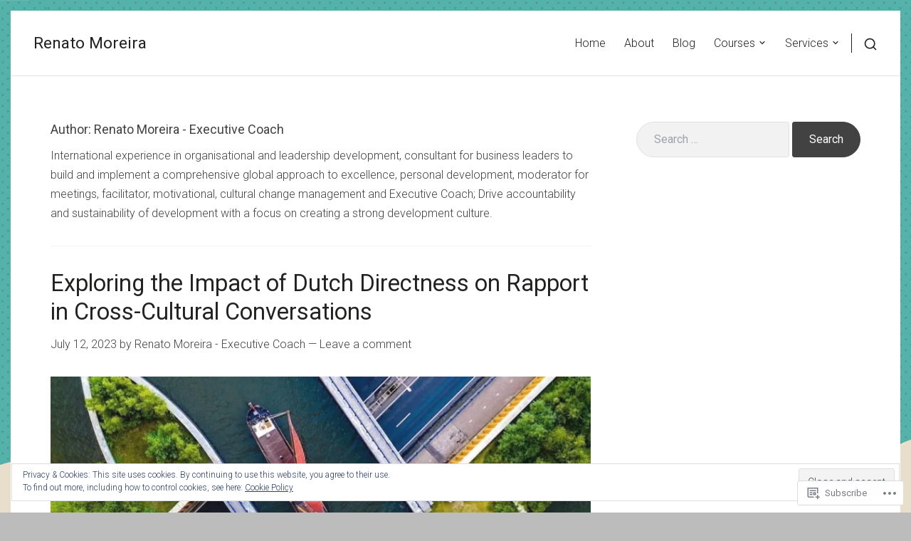

--- FILE ---
content_type: text/html; charset=UTF-8
request_url: https://renatomoreiracoach.com/author/renatomoreira2014/page/2/
body_size: 78670
content:
<!DOCTYPE html>
<html lang="en">
<head>
<meta charset="UTF-8">
<meta name="viewport" content="width=device-width, initial-scale=1">

<title>Renato Moreira &#8211; Executive Coach &#8211; Page 2 &#8211; Renato Moreira</title>
<meta name='robots' content='max-image-preview:large' />

<!-- Async WordPress.com Remote Login -->
<script id="wpcom_remote_login_js">
var wpcom_remote_login_extra_auth = '';
function wpcom_remote_login_remove_dom_node_id( element_id ) {
	var dom_node = document.getElementById( element_id );
	if ( dom_node ) { dom_node.parentNode.removeChild( dom_node ); }
}
function wpcom_remote_login_remove_dom_node_classes( class_name ) {
	var dom_nodes = document.querySelectorAll( '.' + class_name );
	for ( var i = 0; i < dom_nodes.length; i++ ) {
		dom_nodes[ i ].parentNode.removeChild( dom_nodes[ i ] );
	}
}
function wpcom_remote_login_final_cleanup() {
	wpcom_remote_login_remove_dom_node_classes( "wpcom_remote_login_msg" );
	wpcom_remote_login_remove_dom_node_id( "wpcom_remote_login_key" );
	wpcom_remote_login_remove_dom_node_id( "wpcom_remote_login_validate" );
	wpcom_remote_login_remove_dom_node_id( "wpcom_remote_login_js" );
	wpcom_remote_login_remove_dom_node_id( "wpcom_request_access_iframe" );
	wpcom_remote_login_remove_dom_node_id( "wpcom_request_access_styles" );
}

// Watch for messages back from the remote login
window.addEventListener( "message", function( e ) {
	if ( e.origin === "https://r-login.wordpress.com" ) {
		var data = {};
		try {
			data = JSON.parse( e.data );
		} catch( e ) {
			wpcom_remote_login_final_cleanup();
			return;
		}

		if ( data.msg === 'LOGIN' ) {
			// Clean up the login check iframe
			wpcom_remote_login_remove_dom_node_id( "wpcom_remote_login_key" );

			var id_regex = new RegExp( /^[0-9]+$/ );
			var token_regex = new RegExp( /^.*|.*|.*$/ );
			if (
				token_regex.test( data.token )
				&& id_regex.test( data.wpcomid )
			) {
				// We have everything we need to ask for a login
				var script = document.createElement( "script" );
				script.setAttribute( "id", "wpcom_remote_login_validate" );
				script.src = '/remote-login.php?wpcom_remote_login=validate'
					+ '&wpcomid=' + data.wpcomid
					+ '&token=' + encodeURIComponent( data.token )
					+ '&host=' + window.location.protocol
					+ '//' + window.location.hostname
					+ '&postid=1158'
					+ '&is_singular=';
				document.body.appendChild( script );
			}

			return;
		}

		// Safari ITP, not logged in, so redirect
		if ( data.msg === 'LOGIN-REDIRECT' ) {
			window.location = 'https://wordpress.com/log-in?redirect_to=' + window.location.href;
			return;
		}

		// Safari ITP, storage access failed, remove the request
		if ( data.msg === 'LOGIN-REMOVE' ) {
			var css_zap = 'html { -webkit-transition: margin-top 1s; transition: margin-top 1s; } /* 9001 */ html { margin-top: 0 !important; } * html body { margin-top: 0 !important; } @media screen and ( max-width: 782px ) { html { margin-top: 0 !important; } * html body { margin-top: 0 !important; } }';
			var style_zap = document.createElement( 'style' );
			style_zap.type = 'text/css';
			style_zap.appendChild( document.createTextNode( css_zap ) );
			document.body.appendChild( style_zap );

			var e = document.getElementById( 'wpcom_request_access_iframe' );
			e.parentNode.removeChild( e );

			document.cookie = 'wordpress_com_login_access=denied; path=/; max-age=31536000';

			return;
		}

		// Safari ITP
		if ( data.msg === 'REQUEST_ACCESS' ) {
			console.log( 'request access: safari' );

			// Check ITP iframe enable/disable knob
			if ( wpcom_remote_login_extra_auth !== 'safari_itp_iframe' ) {
				return;
			}

			// If we are in a "private window" there is no ITP.
			var private_window = false;
			try {
				var opendb = window.openDatabase( null, null, null, null );
			} catch( e ) {
				private_window = true;
			}

			if ( private_window ) {
				console.log( 'private window' );
				return;
			}

			var iframe = document.createElement( 'iframe' );
			iframe.id = 'wpcom_request_access_iframe';
			iframe.setAttribute( 'scrolling', 'no' );
			iframe.setAttribute( 'sandbox', 'allow-storage-access-by-user-activation allow-scripts allow-same-origin allow-top-navigation-by-user-activation' );
			iframe.src = 'https://r-login.wordpress.com/remote-login.php?wpcom_remote_login=request_access&origin=' + encodeURIComponent( data.origin ) + '&wpcomid=' + encodeURIComponent( data.wpcomid );

			var css = 'html { -webkit-transition: margin-top 1s; transition: margin-top 1s; } /* 9001 */ html { margin-top: 46px !important; } * html body { margin-top: 46px !important; } @media screen and ( max-width: 660px ) { html { margin-top: 71px !important; } * html body { margin-top: 71px !important; } #wpcom_request_access_iframe { display: block; height: 71px !important; } } #wpcom_request_access_iframe { border: 0px; height: 46px; position: fixed; top: 0; left: 0; width: 100%; min-width: 100%; z-index: 99999; background: #23282d; } ';

			var style = document.createElement( 'style' );
			style.type = 'text/css';
			style.id = 'wpcom_request_access_styles';
			style.appendChild( document.createTextNode( css ) );
			document.body.appendChild( style );

			document.body.appendChild( iframe );
		}

		if ( data.msg === 'DONE' ) {
			wpcom_remote_login_final_cleanup();
		}
	}
}, false );

// Inject the remote login iframe after the page has had a chance to load
// more critical resources
window.addEventListener( "DOMContentLoaded", function( e ) {
	var iframe = document.createElement( "iframe" );
	iframe.style.display = "none";
	iframe.setAttribute( "scrolling", "no" );
	iframe.setAttribute( "id", "wpcom_remote_login_key" );
	iframe.src = "https://r-login.wordpress.com/remote-login.php"
		+ "?wpcom_remote_login=key"
		+ "&origin=aHR0cHM6Ly9yZW5hdG9tb3JlaXJhY29hY2guY29t"
		+ "&wpcomid=79388218"
		+ "&time=" + Math.floor( Date.now() / 1000 );
	document.body.appendChild( iframe );
}, false );
</script>
<link rel='dns-prefetch' href='//s0.wp.com' />
<link rel='dns-prefetch' href='//fonts-api.wp.com' />
<link rel='dns-prefetch' href='//af.pubmine.com' />
<link rel="alternate" type="application/rss+xml" title="Renato Moreira &raquo; Feed" href="https://renatomoreiracoach.com/feed/" />
<link rel="alternate" type="application/rss+xml" title="Renato Moreira &raquo; Comments Feed" href="https://renatomoreiracoach.com/comments/feed/" />
<link rel="alternate" type="application/rss+xml" title="Renato Moreira &raquo; Posts by Renato Moreira - Executive Coach Feed" href="https://renatomoreiracoach.com/author/renatomoreira2014/feed/" />
	<script type="text/javascript">
		/* <![CDATA[ */
		function addLoadEvent(func) {
			var oldonload = window.onload;
			if (typeof window.onload != 'function') {
				window.onload = func;
			} else {
				window.onload = function () {
					oldonload();
					func();
				}
			}
		}
		/* ]]> */
	</script>
	<link crossorigin='anonymous' rel='stylesheet' id='all-css-0-1' href='/_static/??/wp-content/mu-plugins/widgets/eu-cookie-law/templates/style.css,/wp-content/mu-plugins/jetpack-plugin/moon/modules/infinite-scroll/infinity.css?m=1753284714j&cssminify=yes' type='text/css' media='all' />
<style id='wp-emoji-styles-inline-css'>

	img.wp-smiley, img.emoji {
		display: inline !important;
		border: none !important;
		box-shadow: none !important;
		height: 1em !important;
		width: 1em !important;
		margin: 0 0.07em !important;
		vertical-align: -0.1em !important;
		background: none !important;
		padding: 0 !important;
	}
/*# sourceURL=wp-emoji-styles-inline-css */
</style>
<link crossorigin='anonymous' rel='stylesheet' id='all-css-2-1' href='/_static/??-eJx9jNEOgjAMRX/Irm4B5cX4LWw0OF1hWTcIf+/QRF+ML0167zkX1whunjJNGWMoo58Ex1JfS2msTSJcjFFGHdEWHwaUvAUStGF2Dwjepj5t71A5kQP+2HPzixY0SndKg3iOgSDRohocvOQPAb+HuMB3K1HNOfZ5J5gG31Mgrtg/bY3VAWtjIhGol31hyLcqyu5d+aLPp6ZrW2P0/QlMO2Ul&cssminify=yes' type='text/css' media='all' />
<style id='wp-block-library-inline-css'>
.has-text-align-justify {
	text-align:justify;
}
.has-text-align-justify{text-align:justify;}

/*# sourceURL=wp-block-library-inline-css */
</style><style id='wp-block-paragraph-inline-css'>
.is-small-text{font-size:.875em}.is-regular-text{font-size:1em}.is-large-text{font-size:2.25em}.is-larger-text{font-size:3em}.has-drop-cap:not(:focus):first-letter{float:left;font-size:8.4em;font-style:normal;font-weight:100;line-height:.68;margin:.05em .1em 0 0;text-transform:uppercase}body.rtl .has-drop-cap:not(:focus):first-letter{float:none;margin-left:.1em}p.has-drop-cap.has-background{overflow:hidden}:root :where(p.has-background){padding:1.25em 2.375em}:where(p.has-text-color:not(.has-link-color)) a{color:inherit}p.has-text-align-left[style*="writing-mode:vertical-lr"],p.has-text-align-right[style*="writing-mode:vertical-rl"]{rotate:180deg}
/*# sourceURL=/wp-content/plugins/gutenberg-core/v22.2.0/build/styles/block-library/paragraph/style.css */
</style>
<style id='wp-block-quote-inline-css'>
.wp-block-quote{box-sizing:border-box;overflow-wrap:break-word}.wp-block-quote.is-large:where(:not(.is-style-plain)),.wp-block-quote.is-style-large:where(:not(.is-style-plain)){margin-bottom:1em;padding:0 1em}.wp-block-quote.is-large:where(:not(.is-style-plain)) p,.wp-block-quote.is-style-large:where(:not(.is-style-plain)) p{font-size:1.5em;font-style:italic;line-height:1.6}.wp-block-quote.is-large:where(:not(.is-style-plain)) cite,.wp-block-quote.is-large:where(:not(.is-style-plain)) footer,.wp-block-quote.is-style-large:where(:not(.is-style-plain)) cite,.wp-block-quote.is-style-large:where(:not(.is-style-plain)) footer{font-size:1.125em;text-align:right}.wp-block-quote>cite{display:block}
/*# sourceURL=/wp-content/plugins/gutenberg-core/v22.2.0/build/styles/block-library/quote/style.css */
</style>
<style id='wp-block-heading-inline-css'>
h1:where(.wp-block-heading).has-background,h2:where(.wp-block-heading).has-background,h3:where(.wp-block-heading).has-background,h4:where(.wp-block-heading).has-background,h5:where(.wp-block-heading).has-background,h6:where(.wp-block-heading).has-background{padding:1.25em 2.375em}h1.has-text-align-left[style*=writing-mode]:where([style*=vertical-lr]),h1.has-text-align-right[style*=writing-mode]:where([style*=vertical-rl]),h2.has-text-align-left[style*=writing-mode]:where([style*=vertical-lr]),h2.has-text-align-right[style*=writing-mode]:where([style*=vertical-rl]),h3.has-text-align-left[style*=writing-mode]:where([style*=vertical-lr]),h3.has-text-align-right[style*=writing-mode]:where([style*=vertical-rl]),h4.has-text-align-left[style*=writing-mode]:where([style*=vertical-lr]),h4.has-text-align-right[style*=writing-mode]:where([style*=vertical-rl]),h5.has-text-align-left[style*=writing-mode]:where([style*=vertical-lr]),h5.has-text-align-right[style*=writing-mode]:where([style*=vertical-rl]),h6.has-text-align-left[style*=writing-mode]:where([style*=vertical-lr]),h6.has-text-align-right[style*=writing-mode]:where([style*=vertical-rl]){rotate:180deg}
/*# sourceURL=/wp-content/plugins/gutenberg-core/v22.2.0/build/styles/block-library/heading/style.css */
</style>
<style id='wp-block-image-inline-css'>
.wp-block-image>a,.wp-block-image>figure>a{display:inline-block}.wp-block-image img{box-sizing:border-box;height:auto;max-width:100%;vertical-align:bottom}@media not (prefers-reduced-motion){.wp-block-image img.hide{visibility:hidden}.wp-block-image img.show{animation:show-content-image .4s}}.wp-block-image[style*=border-radius] img,.wp-block-image[style*=border-radius]>a{border-radius:inherit}.wp-block-image.has-custom-border img{box-sizing:border-box}.wp-block-image.aligncenter{text-align:center}.wp-block-image.alignfull>a,.wp-block-image.alignwide>a{width:100%}.wp-block-image.alignfull img,.wp-block-image.alignwide img{height:auto;width:100%}.wp-block-image .aligncenter,.wp-block-image .alignleft,.wp-block-image .alignright,.wp-block-image.aligncenter,.wp-block-image.alignleft,.wp-block-image.alignright{display:table}.wp-block-image .aligncenter>figcaption,.wp-block-image .alignleft>figcaption,.wp-block-image .alignright>figcaption,.wp-block-image.aligncenter>figcaption,.wp-block-image.alignleft>figcaption,.wp-block-image.alignright>figcaption{caption-side:bottom;display:table-caption}.wp-block-image .alignleft{float:left;margin:.5em 1em .5em 0}.wp-block-image .alignright{float:right;margin:.5em 0 .5em 1em}.wp-block-image .aligncenter{margin-left:auto;margin-right:auto}.wp-block-image :where(figcaption){margin-bottom:1em;margin-top:.5em}.wp-block-image.is-style-circle-mask img{border-radius:9999px}@supports ((-webkit-mask-image:none) or (mask-image:none)) or (-webkit-mask-image:none){.wp-block-image.is-style-circle-mask img{border-radius:0;-webkit-mask-image:url('data:image/svg+xml;utf8,<svg viewBox="0 0 100 100" xmlns="http://www.w3.org/2000/svg"><circle cx="50" cy="50" r="50"/></svg>');mask-image:url('data:image/svg+xml;utf8,<svg viewBox="0 0 100 100" xmlns="http://www.w3.org/2000/svg"><circle cx="50" cy="50" r="50"/></svg>');mask-mode:alpha;-webkit-mask-position:center;mask-position:center;-webkit-mask-repeat:no-repeat;mask-repeat:no-repeat;-webkit-mask-size:contain;mask-size:contain}}:root :where(.wp-block-image.is-style-rounded img,.wp-block-image .is-style-rounded img){border-radius:9999px}.wp-block-image figure{margin:0}.wp-lightbox-container{display:flex;flex-direction:column;position:relative}.wp-lightbox-container img{cursor:zoom-in}.wp-lightbox-container img:hover+button{opacity:1}.wp-lightbox-container button{align-items:center;backdrop-filter:blur(16px) saturate(180%);background-color:#5a5a5a40;border:none;border-radius:4px;cursor:zoom-in;display:flex;height:20px;justify-content:center;opacity:0;padding:0;position:absolute;right:16px;text-align:center;top:16px;width:20px;z-index:100}@media not (prefers-reduced-motion){.wp-lightbox-container button{transition:opacity .2s ease}}.wp-lightbox-container button:focus-visible{outline:3px auto #5a5a5a40;outline:3px auto -webkit-focus-ring-color;outline-offset:3px}.wp-lightbox-container button:hover{cursor:pointer;opacity:1}.wp-lightbox-container button:focus{opacity:1}.wp-lightbox-container button:focus,.wp-lightbox-container button:hover,.wp-lightbox-container button:not(:hover):not(:active):not(.has-background){background-color:#5a5a5a40;border:none}.wp-lightbox-overlay{box-sizing:border-box;cursor:zoom-out;height:100vh;left:0;overflow:hidden;position:fixed;top:0;visibility:hidden;width:100%;z-index:100000}.wp-lightbox-overlay .close-button{align-items:center;cursor:pointer;display:flex;justify-content:center;min-height:40px;min-width:40px;padding:0;position:absolute;right:calc(env(safe-area-inset-right) + 16px);top:calc(env(safe-area-inset-top) + 16px);z-index:5000000}.wp-lightbox-overlay .close-button:focus,.wp-lightbox-overlay .close-button:hover,.wp-lightbox-overlay .close-button:not(:hover):not(:active):not(.has-background){background:none;border:none}.wp-lightbox-overlay .lightbox-image-container{height:var(--wp--lightbox-container-height);left:50%;overflow:hidden;position:absolute;top:50%;transform:translate(-50%,-50%);transform-origin:top left;width:var(--wp--lightbox-container-width);z-index:9999999999}.wp-lightbox-overlay .wp-block-image{align-items:center;box-sizing:border-box;display:flex;height:100%;justify-content:center;margin:0;position:relative;transform-origin:0 0;width:100%;z-index:3000000}.wp-lightbox-overlay .wp-block-image img{height:var(--wp--lightbox-image-height);min-height:var(--wp--lightbox-image-height);min-width:var(--wp--lightbox-image-width);width:var(--wp--lightbox-image-width)}.wp-lightbox-overlay .wp-block-image figcaption{display:none}.wp-lightbox-overlay button{background:none;border:none}.wp-lightbox-overlay .scrim{background-color:#fff;height:100%;opacity:.9;position:absolute;width:100%;z-index:2000000}.wp-lightbox-overlay.active{visibility:visible}@media not (prefers-reduced-motion){.wp-lightbox-overlay.active{animation:turn-on-visibility .25s both}.wp-lightbox-overlay.active img{animation:turn-on-visibility .35s both}.wp-lightbox-overlay.show-closing-animation:not(.active){animation:turn-off-visibility .35s both}.wp-lightbox-overlay.show-closing-animation:not(.active) img{animation:turn-off-visibility .25s both}.wp-lightbox-overlay.zoom.active{animation:none;opacity:1;visibility:visible}.wp-lightbox-overlay.zoom.active .lightbox-image-container{animation:lightbox-zoom-in .4s}.wp-lightbox-overlay.zoom.active .lightbox-image-container img{animation:none}.wp-lightbox-overlay.zoom.active .scrim{animation:turn-on-visibility .4s forwards}.wp-lightbox-overlay.zoom.show-closing-animation:not(.active){animation:none}.wp-lightbox-overlay.zoom.show-closing-animation:not(.active) .lightbox-image-container{animation:lightbox-zoom-out .4s}.wp-lightbox-overlay.zoom.show-closing-animation:not(.active) .lightbox-image-container img{animation:none}.wp-lightbox-overlay.zoom.show-closing-animation:not(.active) .scrim{animation:turn-off-visibility .4s forwards}}@keyframes show-content-image{0%{visibility:hidden}99%{visibility:hidden}to{visibility:visible}}@keyframes turn-on-visibility{0%{opacity:0}to{opacity:1}}@keyframes turn-off-visibility{0%{opacity:1;visibility:visible}99%{opacity:0;visibility:visible}to{opacity:0;visibility:hidden}}@keyframes lightbox-zoom-in{0%{transform:translate(calc((-100vw + var(--wp--lightbox-scrollbar-width))/2 + var(--wp--lightbox-initial-left-position)),calc(-50vh + var(--wp--lightbox-initial-top-position))) scale(var(--wp--lightbox-scale))}to{transform:translate(-50%,-50%) scale(1)}}@keyframes lightbox-zoom-out{0%{transform:translate(-50%,-50%) scale(1);visibility:visible}99%{visibility:visible}to{transform:translate(calc((-100vw + var(--wp--lightbox-scrollbar-width))/2 + var(--wp--lightbox-initial-left-position)),calc(-50vh + var(--wp--lightbox-initial-top-position))) scale(var(--wp--lightbox-scale));visibility:hidden}}
/*# sourceURL=/wp-content/plugins/gutenberg-core/v22.2.0/build/styles/block-library/image/style.css */
</style>
<style id='wp-block-list-inline-css'>
ol,ul{box-sizing:border-box}:root :where(.wp-block-list.has-background){padding:1.25em 2.375em}
/*# sourceURL=/wp-content/plugins/gutenberg-core/v22.2.0/build/styles/block-library/list/style.css */
</style>
<style id='global-styles-inline-css'>
:root{--wp--preset--aspect-ratio--square: 1;--wp--preset--aspect-ratio--4-3: 4/3;--wp--preset--aspect-ratio--3-4: 3/4;--wp--preset--aspect-ratio--3-2: 3/2;--wp--preset--aspect-ratio--2-3: 2/3;--wp--preset--aspect-ratio--16-9: 16/9;--wp--preset--aspect-ratio--9-16: 9/16;--wp--preset--color--black: #000000;--wp--preset--color--cyan-bluish-gray: #abb8c3;--wp--preset--color--white: #ffffff;--wp--preset--color--pale-pink: #f78da7;--wp--preset--color--vivid-red: #cf2e2e;--wp--preset--color--luminous-vivid-orange: #ff6900;--wp--preset--color--luminous-vivid-amber: #fcb900;--wp--preset--color--light-green-cyan: #7bdcb5;--wp--preset--color--vivid-green-cyan: #00d084;--wp--preset--color--pale-cyan-blue: #8ed1fc;--wp--preset--color--vivid-cyan-blue: #0693e3;--wp--preset--color--vivid-purple: #9b51e0;--wp--preset--gradient--vivid-cyan-blue-to-vivid-purple: linear-gradient(135deg,rgb(6,147,227) 0%,rgb(155,81,224) 100%);--wp--preset--gradient--light-green-cyan-to-vivid-green-cyan: linear-gradient(135deg,rgb(122,220,180) 0%,rgb(0,208,130) 100%);--wp--preset--gradient--luminous-vivid-amber-to-luminous-vivid-orange: linear-gradient(135deg,rgb(252,185,0) 0%,rgb(255,105,0) 100%);--wp--preset--gradient--luminous-vivid-orange-to-vivid-red: linear-gradient(135deg,rgb(255,105,0) 0%,rgb(207,46,46) 100%);--wp--preset--gradient--very-light-gray-to-cyan-bluish-gray: linear-gradient(135deg,rgb(238,238,238) 0%,rgb(169,184,195) 100%);--wp--preset--gradient--cool-to-warm-spectrum: linear-gradient(135deg,rgb(74,234,220) 0%,rgb(151,120,209) 20%,rgb(207,42,186) 40%,rgb(238,44,130) 60%,rgb(251,105,98) 80%,rgb(254,248,76) 100%);--wp--preset--gradient--blush-light-purple: linear-gradient(135deg,rgb(255,206,236) 0%,rgb(152,150,240) 100%);--wp--preset--gradient--blush-bordeaux: linear-gradient(135deg,rgb(254,205,165) 0%,rgb(254,45,45) 50%,rgb(107,0,62) 100%);--wp--preset--gradient--luminous-dusk: linear-gradient(135deg,rgb(255,203,112) 0%,rgb(199,81,192) 50%,rgb(65,88,208) 100%);--wp--preset--gradient--pale-ocean: linear-gradient(135deg,rgb(255,245,203) 0%,rgb(182,227,212) 50%,rgb(51,167,181) 100%);--wp--preset--gradient--electric-grass: linear-gradient(135deg,rgb(202,248,128) 0%,rgb(113,206,126) 100%);--wp--preset--gradient--midnight: linear-gradient(135deg,rgb(2,3,129) 0%,rgb(40,116,252) 100%);--wp--preset--font-size--small: 0.889rem;--wp--preset--font-size--medium: 1.266rem;--wp--preset--font-size--large: 1.602rem;--wp--preset--font-size--x-large: 42px;--wp--preset--font-size--normal: 1rem;--wp--preset--font-size--huge: 2.027rem;--wp--preset--font-size--enormous: 3.247rem;--wp--preset--font-size--gigantic: 4.11rem;--wp--preset--font-family--albert-sans: 'Albert Sans', sans-serif;--wp--preset--font-family--alegreya: Alegreya, serif;--wp--preset--font-family--arvo: Arvo, serif;--wp--preset--font-family--bodoni-moda: 'Bodoni Moda', serif;--wp--preset--font-family--bricolage-grotesque: 'Bricolage Grotesque', sans-serif;--wp--preset--font-family--cabin: Cabin, sans-serif;--wp--preset--font-family--chivo: Chivo, sans-serif;--wp--preset--font-family--commissioner: Commissioner, sans-serif;--wp--preset--font-family--cormorant: Cormorant, serif;--wp--preset--font-family--courier-prime: 'Courier Prime', monospace;--wp--preset--font-family--crimson-pro: 'Crimson Pro', serif;--wp--preset--font-family--dm-mono: 'DM Mono', monospace;--wp--preset--font-family--dm-sans: 'DM Sans', sans-serif;--wp--preset--font-family--dm-serif-display: 'DM Serif Display', serif;--wp--preset--font-family--domine: Domine, serif;--wp--preset--font-family--eb-garamond: 'EB Garamond', serif;--wp--preset--font-family--epilogue: Epilogue, sans-serif;--wp--preset--font-family--fahkwang: Fahkwang, sans-serif;--wp--preset--font-family--figtree: Figtree, sans-serif;--wp--preset--font-family--fira-sans: 'Fira Sans', sans-serif;--wp--preset--font-family--fjalla-one: 'Fjalla One', sans-serif;--wp--preset--font-family--fraunces: Fraunces, serif;--wp--preset--font-family--gabarito: Gabarito, system-ui;--wp--preset--font-family--ibm-plex-mono: 'IBM Plex Mono', monospace;--wp--preset--font-family--ibm-plex-sans: 'IBM Plex Sans', sans-serif;--wp--preset--font-family--ibarra-real-nova: 'Ibarra Real Nova', serif;--wp--preset--font-family--instrument-serif: 'Instrument Serif', serif;--wp--preset--font-family--inter: Inter, sans-serif;--wp--preset--font-family--josefin-sans: 'Josefin Sans', sans-serif;--wp--preset--font-family--jost: Jost, sans-serif;--wp--preset--font-family--libre-baskerville: 'Libre Baskerville', serif;--wp--preset--font-family--libre-franklin: 'Libre Franklin', sans-serif;--wp--preset--font-family--literata: Literata, serif;--wp--preset--font-family--lora: Lora, serif;--wp--preset--font-family--merriweather: Merriweather, serif;--wp--preset--font-family--montserrat: Montserrat, sans-serif;--wp--preset--font-family--newsreader: Newsreader, serif;--wp--preset--font-family--noto-sans-mono: 'Noto Sans Mono', sans-serif;--wp--preset--font-family--nunito: Nunito, sans-serif;--wp--preset--font-family--open-sans: 'Open Sans', sans-serif;--wp--preset--font-family--overpass: Overpass, sans-serif;--wp--preset--font-family--pt-serif: 'PT Serif', serif;--wp--preset--font-family--petrona: Petrona, serif;--wp--preset--font-family--piazzolla: Piazzolla, serif;--wp--preset--font-family--playfair-display: 'Playfair Display', serif;--wp--preset--font-family--plus-jakarta-sans: 'Plus Jakarta Sans', sans-serif;--wp--preset--font-family--poppins: Poppins, sans-serif;--wp--preset--font-family--raleway: Raleway, sans-serif;--wp--preset--font-family--roboto: Roboto, sans-serif;--wp--preset--font-family--roboto-slab: 'Roboto Slab', serif;--wp--preset--font-family--rubik: Rubik, sans-serif;--wp--preset--font-family--rufina: Rufina, serif;--wp--preset--font-family--sora: Sora, sans-serif;--wp--preset--font-family--source-sans-3: 'Source Sans 3', sans-serif;--wp--preset--font-family--source-serif-4: 'Source Serif 4', serif;--wp--preset--font-family--space-mono: 'Space Mono', monospace;--wp--preset--font-family--syne: Syne, sans-serif;--wp--preset--font-family--texturina: Texturina, serif;--wp--preset--font-family--urbanist: Urbanist, sans-serif;--wp--preset--font-family--work-sans: 'Work Sans', sans-serif;--wp--preset--spacing--20: 0.44rem;--wp--preset--spacing--30: 0.67rem;--wp--preset--spacing--40: 1rem;--wp--preset--spacing--50: 1.5rem;--wp--preset--spacing--60: 2.25rem;--wp--preset--spacing--70: 3.38rem;--wp--preset--spacing--80: 5.06rem;--wp--preset--shadow--natural: 6px 6px 9px rgba(0, 0, 0, 0.2);--wp--preset--shadow--deep: 12px 12px 50px rgba(0, 0, 0, 0.4);--wp--preset--shadow--sharp: 6px 6px 0px rgba(0, 0, 0, 0.2);--wp--preset--shadow--outlined: 6px 6px 0px -3px rgb(255, 255, 255), 6px 6px rgb(0, 0, 0);--wp--preset--shadow--crisp: 6px 6px 0px rgb(0, 0, 0);}:root { --wp--style--global--content-size: var(--th--global--content-size);--wp--style--global--wide-size: var(--th--global--wide-size); }:where(body) { margin: 0; }.wp-site-blocks > .alignleft { float: left; margin-right: 2em; }.wp-site-blocks > .alignright { float: right; margin-left: 2em; }.wp-site-blocks > .aligncenter { justify-content: center; margin-left: auto; margin-right: auto; }:where(.is-layout-flex){gap: 0.5em;}:where(.is-layout-grid){gap: 0.5em;}.is-layout-flow > .alignleft{float: left;margin-inline-start: 0;margin-inline-end: 2em;}.is-layout-flow > .alignright{float: right;margin-inline-start: 2em;margin-inline-end: 0;}.is-layout-flow > .aligncenter{margin-left: auto !important;margin-right: auto !important;}.is-layout-constrained > .alignleft{float: left;margin-inline-start: 0;margin-inline-end: 2em;}.is-layout-constrained > .alignright{float: right;margin-inline-start: 2em;margin-inline-end: 0;}.is-layout-constrained > .aligncenter{margin-left: auto !important;margin-right: auto !important;}.is-layout-constrained > :where(:not(.alignleft):not(.alignright):not(.alignfull)){max-width: var(--wp--style--global--content-size);margin-left: auto !important;margin-right: auto !important;}.is-layout-constrained > .alignwide{max-width: var(--wp--style--global--wide-size);}body .is-layout-flex{display: flex;}.is-layout-flex{flex-wrap: wrap;align-items: center;}.is-layout-flex > :is(*, div){margin: 0;}body .is-layout-grid{display: grid;}.is-layout-grid > :is(*, div){margin: 0;}body{background-color: var(--th-color-white);color: var(--th-color-primary-base);font-size: var(--wp--preset--font-size--normal);padding-top: 0px;padding-right: 0px;padding-bottom: 0px;padding-left: 0px;}a:where(:not(.wp-element-button)){text-decoration: underline;}h1{font-size: var(--wp--preset--font-size--enormous);}h2{font-size: var(--wp--preset--font-size--huge);}h3{font-size: var(--wp--preset--font-size--large);}h4{font-size: var(--wp--preset--font-size--medium);}h5{font-size: var(--wp--preset--font-size--normal);}h6{font-size: var(--wp--preset--font-size--small);}:root :where(.wp-element-button, .wp-block-button__link){background-color: #32373c;border-width: 0;color: #fff;font-family: inherit;font-size: inherit;font-style: inherit;font-weight: inherit;letter-spacing: inherit;line-height: inherit;padding-top: calc(0.667em + 2px);padding-right: calc(1.333em + 2px);padding-bottom: calc(0.667em + 2px);padding-left: calc(1.333em + 2px);text-decoration: none;text-transform: inherit;}.has-black-color{color: var(--wp--preset--color--black) !important;}.has-cyan-bluish-gray-color{color: var(--wp--preset--color--cyan-bluish-gray) !important;}.has-white-color{color: var(--wp--preset--color--white) !important;}.has-pale-pink-color{color: var(--wp--preset--color--pale-pink) !important;}.has-vivid-red-color{color: var(--wp--preset--color--vivid-red) !important;}.has-luminous-vivid-orange-color{color: var(--wp--preset--color--luminous-vivid-orange) !important;}.has-luminous-vivid-amber-color{color: var(--wp--preset--color--luminous-vivid-amber) !important;}.has-light-green-cyan-color{color: var(--wp--preset--color--light-green-cyan) !important;}.has-vivid-green-cyan-color{color: var(--wp--preset--color--vivid-green-cyan) !important;}.has-pale-cyan-blue-color{color: var(--wp--preset--color--pale-cyan-blue) !important;}.has-vivid-cyan-blue-color{color: var(--wp--preset--color--vivid-cyan-blue) !important;}.has-vivid-purple-color{color: var(--wp--preset--color--vivid-purple) !important;}.has-black-background-color{background-color: var(--wp--preset--color--black) !important;}.has-cyan-bluish-gray-background-color{background-color: var(--wp--preset--color--cyan-bluish-gray) !important;}.has-white-background-color{background-color: var(--wp--preset--color--white) !important;}.has-pale-pink-background-color{background-color: var(--wp--preset--color--pale-pink) !important;}.has-vivid-red-background-color{background-color: var(--wp--preset--color--vivid-red) !important;}.has-luminous-vivid-orange-background-color{background-color: var(--wp--preset--color--luminous-vivid-orange) !important;}.has-luminous-vivid-amber-background-color{background-color: var(--wp--preset--color--luminous-vivid-amber) !important;}.has-light-green-cyan-background-color{background-color: var(--wp--preset--color--light-green-cyan) !important;}.has-vivid-green-cyan-background-color{background-color: var(--wp--preset--color--vivid-green-cyan) !important;}.has-pale-cyan-blue-background-color{background-color: var(--wp--preset--color--pale-cyan-blue) !important;}.has-vivid-cyan-blue-background-color{background-color: var(--wp--preset--color--vivid-cyan-blue) !important;}.has-vivid-purple-background-color{background-color: var(--wp--preset--color--vivid-purple) !important;}.has-black-border-color{border-color: var(--wp--preset--color--black) !important;}.has-cyan-bluish-gray-border-color{border-color: var(--wp--preset--color--cyan-bluish-gray) !important;}.has-white-border-color{border-color: var(--wp--preset--color--white) !important;}.has-pale-pink-border-color{border-color: var(--wp--preset--color--pale-pink) !important;}.has-vivid-red-border-color{border-color: var(--wp--preset--color--vivid-red) !important;}.has-luminous-vivid-orange-border-color{border-color: var(--wp--preset--color--luminous-vivid-orange) !important;}.has-luminous-vivid-amber-border-color{border-color: var(--wp--preset--color--luminous-vivid-amber) !important;}.has-light-green-cyan-border-color{border-color: var(--wp--preset--color--light-green-cyan) !important;}.has-vivid-green-cyan-border-color{border-color: var(--wp--preset--color--vivid-green-cyan) !important;}.has-pale-cyan-blue-border-color{border-color: var(--wp--preset--color--pale-cyan-blue) !important;}.has-vivid-cyan-blue-border-color{border-color: var(--wp--preset--color--vivid-cyan-blue) !important;}.has-vivid-purple-border-color{border-color: var(--wp--preset--color--vivid-purple) !important;}.has-vivid-cyan-blue-to-vivid-purple-gradient-background{background: var(--wp--preset--gradient--vivid-cyan-blue-to-vivid-purple) !important;}.has-light-green-cyan-to-vivid-green-cyan-gradient-background{background: var(--wp--preset--gradient--light-green-cyan-to-vivid-green-cyan) !important;}.has-luminous-vivid-amber-to-luminous-vivid-orange-gradient-background{background: var(--wp--preset--gradient--luminous-vivid-amber-to-luminous-vivid-orange) !important;}.has-luminous-vivid-orange-to-vivid-red-gradient-background{background: var(--wp--preset--gradient--luminous-vivid-orange-to-vivid-red) !important;}.has-very-light-gray-to-cyan-bluish-gray-gradient-background{background: var(--wp--preset--gradient--very-light-gray-to-cyan-bluish-gray) !important;}.has-cool-to-warm-spectrum-gradient-background{background: var(--wp--preset--gradient--cool-to-warm-spectrum) !important;}.has-blush-light-purple-gradient-background{background: var(--wp--preset--gradient--blush-light-purple) !important;}.has-blush-bordeaux-gradient-background{background: var(--wp--preset--gradient--blush-bordeaux) !important;}.has-luminous-dusk-gradient-background{background: var(--wp--preset--gradient--luminous-dusk) !important;}.has-pale-ocean-gradient-background{background: var(--wp--preset--gradient--pale-ocean) !important;}.has-electric-grass-gradient-background{background: var(--wp--preset--gradient--electric-grass) !important;}.has-midnight-gradient-background{background: var(--wp--preset--gradient--midnight) !important;}.has-small-font-size{font-size: var(--wp--preset--font-size--small) !important;}.has-medium-font-size{font-size: var(--wp--preset--font-size--medium) !important;}.has-large-font-size{font-size: var(--wp--preset--font-size--large) !important;}.has-x-large-font-size{font-size: var(--wp--preset--font-size--x-large) !important;}.has-normal-font-size{font-size: var(--wp--preset--font-size--normal) !important;}.has-huge-font-size{font-size: var(--wp--preset--font-size--huge) !important;}.has-enormous-font-size{font-size: var(--wp--preset--font-size--enormous) !important;}.has-gigantic-font-size{font-size: var(--wp--preset--font-size--gigantic) !important;}.has-albert-sans-font-family{font-family: var(--wp--preset--font-family--albert-sans) !important;}.has-alegreya-font-family{font-family: var(--wp--preset--font-family--alegreya) !important;}.has-arvo-font-family{font-family: var(--wp--preset--font-family--arvo) !important;}.has-bodoni-moda-font-family{font-family: var(--wp--preset--font-family--bodoni-moda) !important;}.has-bricolage-grotesque-font-family{font-family: var(--wp--preset--font-family--bricolage-grotesque) !important;}.has-cabin-font-family{font-family: var(--wp--preset--font-family--cabin) !important;}.has-chivo-font-family{font-family: var(--wp--preset--font-family--chivo) !important;}.has-commissioner-font-family{font-family: var(--wp--preset--font-family--commissioner) !important;}.has-cormorant-font-family{font-family: var(--wp--preset--font-family--cormorant) !important;}.has-courier-prime-font-family{font-family: var(--wp--preset--font-family--courier-prime) !important;}.has-crimson-pro-font-family{font-family: var(--wp--preset--font-family--crimson-pro) !important;}.has-dm-mono-font-family{font-family: var(--wp--preset--font-family--dm-mono) !important;}.has-dm-sans-font-family{font-family: var(--wp--preset--font-family--dm-sans) !important;}.has-dm-serif-display-font-family{font-family: var(--wp--preset--font-family--dm-serif-display) !important;}.has-domine-font-family{font-family: var(--wp--preset--font-family--domine) !important;}.has-eb-garamond-font-family{font-family: var(--wp--preset--font-family--eb-garamond) !important;}.has-epilogue-font-family{font-family: var(--wp--preset--font-family--epilogue) !important;}.has-fahkwang-font-family{font-family: var(--wp--preset--font-family--fahkwang) !important;}.has-figtree-font-family{font-family: var(--wp--preset--font-family--figtree) !important;}.has-fira-sans-font-family{font-family: var(--wp--preset--font-family--fira-sans) !important;}.has-fjalla-one-font-family{font-family: var(--wp--preset--font-family--fjalla-one) !important;}.has-fraunces-font-family{font-family: var(--wp--preset--font-family--fraunces) !important;}.has-gabarito-font-family{font-family: var(--wp--preset--font-family--gabarito) !important;}.has-ibm-plex-mono-font-family{font-family: var(--wp--preset--font-family--ibm-plex-mono) !important;}.has-ibm-plex-sans-font-family{font-family: var(--wp--preset--font-family--ibm-plex-sans) !important;}.has-ibarra-real-nova-font-family{font-family: var(--wp--preset--font-family--ibarra-real-nova) !important;}.has-instrument-serif-font-family{font-family: var(--wp--preset--font-family--instrument-serif) !important;}.has-inter-font-family{font-family: var(--wp--preset--font-family--inter) !important;}.has-josefin-sans-font-family{font-family: var(--wp--preset--font-family--josefin-sans) !important;}.has-jost-font-family{font-family: var(--wp--preset--font-family--jost) !important;}.has-libre-baskerville-font-family{font-family: var(--wp--preset--font-family--libre-baskerville) !important;}.has-libre-franklin-font-family{font-family: var(--wp--preset--font-family--libre-franklin) !important;}.has-literata-font-family{font-family: var(--wp--preset--font-family--literata) !important;}.has-lora-font-family{font-family: var(--wp--preset--font-family--lora) !important;}.has-merriweather-font-family{font-family: var(--wp--preset--font-family--merriweather) !important;}.has-montserrat-font-family{font-family: var(--wp--preset--font-family--montserrat) !important;}.has-newsreader-font-family{font-family: var(--wp--preset--font-family--newsreader) !important;}.has-noto-sans-mono-font-family{font-family: var(--wp--preset--font-family--noto-sans-mono) !important;}.has-nunito-font-family{font-family: var(--wp--preset--font-family--nunito) !important;}.has-open-sans-font-family{font-family: var(--wp--preset--font-family--open-sans) !important;}.has-overpass-font-family{font-family: var(--wp--preset--font-family--overpass) !important;}.has-pt-serif-font-family{font-family: var(--wp--preset--font-family--pt-serif) !important;}.has-petrona-font-family{font-family: var(--wp--preset--font-family--petrona) !important;}.has-piazzolla-font-family{font-family: var(--wp--preset--font-family--piazzolla) !important;}.has-playfair-display-font-family{font-family: var(--wp--preset--font-family--playfair-display) !important;}.has-plus-jakarta-sans-font-family{font-family: var(--wp--preset--font-family--plus-jakarta-sans) !important;}.has-poppins-font-family{font-family: var(--wp--preset--font-family--poppins) !important;}.has-raleway-font-family{font-family: var(--wp--preset--font-family--raleway) !important;}.has-roboto-font-family{font-family: var(--wp--preset--font-family--roboto) !important;}.has-roboto-slab-font-family{font-family: var(--wp--preset--font-family--roboto-slab) !important;}.has-rubik-font-family{font-family: var(--wp--preset--font-family--rubik) !important;}.has-rufina-font-family{font-family: var(--wp--preset--font-family--rufina) !important;}.has-sora-font-family{font-family: var(--wp--preset--font-family--sora) !important;}.has-source-sans-3-font-family{font-family: var(--wp--preset--font-family--source-sans-3) !important;}.has-source-serif-4-font-family{font-family: var(--wp--preset--font-family--source-serif-4) !important;}.has-space-mono-font-family{font-family: var(--wp--preset--font-family--space-mono) !important;}.has-syne-font-family{font-family: var(--wp--preset--font-family--syne) !important;}.has-texturina-font-family{font-family: var(--wp--preset--font-family--texturina) !important;}.has-urbanist-font-family{font-family: var(--wp--preset--font-family--urbanist) !important;}.has-work-sans-font-family{font-family: var(--wp--preset--font-family--work-sans) !important;}
/*# sourceURL=global-styles-inline-css */
</style>

<link rel='stylesheet' id='venture-google-fonts-css' href='https://fonts-api.wp.com/css?family=Roboto%3A300%2C400%2C700%2C400italic%2C700italic&#038;subset=latin%2Clatin-ext%2Ccyrillic%2Ccyrillic-ext&#038;display=swap' media='all' />
<link crossorigin='anonymous' rel='stylesheet' id='all-css-4-1' href='/wp-content/themes/premium/venture/style.css?m=1630507115i&cssminify=yes' type='text/css' media='all' />
<link crossorigin='anonymous' rel='stylesheet' id='print-css-5-1' href='/wp-content/themes/premium/venture/assets/css/print-style.css?m=1590180452i&cssminify=yes' type='text/css' media='print' />
<link crossorigin='anonymous' rel='stylesheet' id='all-css-6-1' href='/_static/??-eJydy0sOwjAMRdENEQyo/AaItaTpa5qSn2IHtt/ABCEkBsx8bR96ZGVSFEQhmRDAlAuCq4HubVcLSDNDmAy3k7btYRqBYd16RX/oGZK1uX35UFX21brIVND7ZNtoX+6dv5BFUj4ZLS7Fj1Cj16486TVctofdcX/edN1pXgAn7V3P&cssminify=yes' type='text/css' media='all' />
<link crossorigin='anonymous' rel='stylesheet' id='print-css-7-1' href='/wp-content/mu-plugins/global-print/global-print.css?m=1465851035i&cssminify=yes' type='text/css' media='print' />
<style id='jetpack-global-styles-frontend-style-inline-css'>
:root { --font-headings: unset; --font-base: unset; --font-headings-default: -apple-system,BlinkMacSystemFont,"Segoe UI",Roboto,Oxygen-Sans,Ubuntu,Cantarell,"Helvetica Neue",sans-serif; --font-base-default: -apple-system,BlinkMacSystemFont,"Segoe UI",Roboto,Oxygen-Sans,Ubuntu,Cantarell,"Helvetica Neue",sans-serif;}
/*# sourceURL=jetpack-global-styles-frontend-style-inline-css */
</style>
<link crossorigin='anonymous' rel='stylesheet' id='all-css-10-1' href='/wp-content/themes/h4/global.css?m=1420737423i&cssminify=yes' type='text/css' media='all' />
<script type="text/javascript" id="wpcom-actionbar-placeholder-js-extra">
/* <![CDATA[ */
var actionbardata = {"siteID":"79388218","postID":"0","siteURL":"https://renatomoreiracoach.com","xhrURL":"https://renatomoreiracoach.com/wp-admin/admin-ajax.php","nonce":"8d63a61e57","isLoggedIn":"","statusMessage":"","subsEmailDefault":"instantly","proxyScriptUrl":"https://s0.wp.com/wp-content/js/wpcom-proxy-request.js?m=1513050504i&amp;ver=20211021","i18n":{"followedText":"New posts from this site will now appear in your \u003Ca href=\"https://wordpress.com/reader\"\u003EReader\u003C/a\u003E","foldBar":"Collapse this bar","unfoldBar":"Expand this bar","shortLinkCopied":"Shortlink copied to clipboard."}};
//# sourceURL=wpcom-actionbar-placeholder-js-extra
/* ]]> */
</script>
<script type="text/javascript" id="jetpack-mu-wpcom-settings-js-before">
/* <![CDATA[ */
var JETPACK_MU_WPCOM_SETTINGS = {"assetsUrl":"https://s0.wp.com/wp-content/mu-plugins/jetpack-mu-wpcom-plugin/moon/jetpack_vendor/automattic/jetpack-mu-wpcom/src/build/"};
//# sourceURL=jetpack-mu-wpcom-settings-js-before
/* ]]> */
</script>
<script crossorigin='anonymous' type='text/javascript'  src='/_static/??/wp-content/js/rlt-proxy.js,/wp-content/blog-plugins/wordads-classes/js/cmp/v2/cmp-non-gdpr.js?m=1720530689j'></script>
<script type="text/javascript" id="rlt-proxy-js-after">
/* <![CDATA[ */
	rltInitialize( {"token":null,"iframeOrigins":["https:\/\/widgets.wp.com"]} );
//# sourceURL=rlt-proxy-js-after
/* ]]> */
</script>
<link rel="EditURI" type="application/rsd+xml" title="RSD" href="https://renatomoreiracoach.wordpress.com/xmlrpc.php?rsd" />
<meta name="generator" content="WordPress.com" />

<!-- Jetpack Open Graph Tags -->
<meta property="og:type" content="profile" />
<meta property="og:title" content="Renato Moreira - Executive Coach" />
<meta property="og:url" content="http://renatomoreiracoach.wordpress.com" />
<meta property="og:description" content="International experience in organisational and leadership development, consultant for business leaders to build and implement a comprehensive global approach to excellence, personal development, mo…" />
<meta property="profile:first_name" content="Renato" />
<meta property="profile:last_name" content="Moreira" />
<meta property="og:site_name" content="Renato Moreira" />
<meta property="og:image" content="https://secure.gravatar.com/avatar/a8d0576e8ee53f856d8fbb00049643c284836af3ca0299e1c4e6eadae71e1c05?s=200&#038;d=identicon&#038;r=g" />
<meta property="og:image:alt" content="Renato Moreira - Executive Coach" />
<meta property="og:locale" content="en_US" />

<!-- End Jetpack Open Graph Tags -->
<link rel="shortcut icon" type="image/x-icon" href="https://secure.gravatar.com/blavatar/24593acdc22a7b94bf80e2d933518b614712b0e9b4f5c72bc43ec50dd5efeaf7?s=32" sizes="16x16" />
<link rel="icon" type="image/x-icon" href="https://secure.gravatar.com/blavatar/24593acdc22a7b94bf80e2d933518b614712b0e9b4f5c72bc43ec50dd5efeaf7?s=32" sizes="16x16" />
<link rel="apple-touch-icon" href="https://secure.gravatar.com/blavatar/24593acdc22a7b94bf80e2d933518b614712b0e9b4f5c72bc43ec50dd5efeaf7?s=114" />
<link rel='openid.server' href='https://renatomoreiracoach.com/?openidserver=1' />
<link rel='openid.delegate' href='https://renatomoreiracoach.com/' />
<link rel="search" type="application/opensearchdescription+xml" href="https://renatomoreiracoach.com/osd.xml" title="Renato Moreira" />
<link rel="search" type="application/opensearchdescription+xml" href="https://s1.wp.com/opensearch.xml" title="WordPress.com" />
<meta name="theme-color" content="#bcbcbc" />
		<style type="text/css">
			.recentcomments a {
				display: inline !important;
				padding: 0 !important;
				margin: 0 !important;
			}

			table.recentcommentsavatartop img.avatar, table.recentcommentsavatarend img.avatar {
				border: 0px;
				margin: 0;
			}

			table.recentcommentsavatartop a, table.recentcommentsavatarend a {
				border: 0px !important;
				background-color: transparent !important;
			}

			td.recentcommentsavatarend, td.recentcommentsavatartop {
				padding: 0px 0px 1px 0px;
				margin: 0px;
			}

			td.recentcommentstextend {
				border: none !important;
				padding: 0px 0px 2px 10px;
			}

			.rtl td.recentcommentstextend {
				padding: 0px 10px 2px 0px;
			}

			td.recentcommentstexttop {
				border: none;
				padding: 0px 0px 0px 10px;
			}

			.rtl td.recentcommentstexttop {
				padding: 0px 10px 0px 0px;
			}
		</style>
		<meta name="description" content="Read all of the posts by Renato Moreira - Executive Coach on Renato Moreira" />
<style type="text/css" id="custom-background-css">
body.custom-background { background-color: #bcbcbc; background-image: url("https://renatomoreiracoach.files.wordpress.com/2015/12/leadership1.jpg"); background-position: left top; background-size: auto; background-repeat: repeat; background-attachment: scroll; }
</style>
	<script type="text/javascript">
/* <![CDATA[ */
var wa_client = {}; wa_client.cmd = []; wa_client.config = { 'blog_id': 79388218, 'blog_language': 'en', 'is_wordads': true, 'hosting_type': 1, 'afp_account_id': 'pub-9579854379699145', 'afp_host_id': 5038568878849053, 'theme': 'premium/venture', '_': { 'title': 'Advertisement', 'privacy_settings': 'Privacy Settings' }, 'formats': [ 'belowpost', 'bottom_sticky', 'sidebar_sticky_right', 'sidebar', 'top', 'shortcode', 'gutenberg_rectangle', 'gutenberg_leaderboard', 'gutenberg_mobile_leaderboard', 'gutenberg_skyscraper' ] };
/* ]]> */
</script>
		<script type="text/javascript">

			window.doNotSellCallback = function() {

				var linkElements = [
					'a[href="https://wordpress.com/?ref=footer_blog"]',
					'a[href="https://wordpress.com/?ref=footer_website"]',
					'a[href="https://wordpress.com/?ref=vertical_footer"]',
					'a[href^="https://wordpress.com/?ref=footer_segment_"]',
				].join(',');

				var dnsLink = document.createElement( 'a' );
				dnsLink.href = 'https://wordpress.com/advertising-program-optout/';
				dnsLink.classList.add( 'do-not-sell-link' );
				dnsLink.rel = 'nofollow';
				dnsLink.style.marginLeft = '0.5em';
				dnsLink.textContent = 'Do Not Sell or Share My Personal Information';

				var creditLinks = document.querySelectorAll( linkElements );

				if ( 0 === creditLinks.length ) {
					return false;
				}

				Array.prototype.forEach.call( creditLinks, function( el ) {
					el.insertAdjacentElement( 'afterend', dnsLink );
				});

				return true;
			};

		</script>
		<style type="text/css" id="custom-colors-css">
	#masthead,
	#page .has-background-cover {
		text-shadow: none;
	}

	.portfolio-grid .hentry .entry-header a {
		background: transparent;
	}

	.portfolio-grid .hentry .entry-header a:before {
		content: "";
		display: block;
		position: absolute;
		top: 0;
		bottom: 0;
		left: 0;
		right: 0;
		opacity: 0.8;
	}

	/* reset Akismet link colour */
	.a-stats a {
		color: #CFEA93;
	}

	/* Forcing widget tag cloud link colour to white */
	.widget_tag_cloud a:hover {
		color: #fff !important;
	}

	/* Redeclaring animation styles without box-shadow colours, so they'll default to the 'color' value of .featured-loader instead */
	@-webkit-keyframes loader {
		0%,
		80%,
		100% {
			box-shadow: 0 0;
			height: 4em;
		}
		40% {
			box-shadow: 0 -2em;
			height: 5em;
		}
	}

	@keyframes loader {
		0%,
		80%,
		100% {
			box-shadow: 0 0;
			height: 4em;
		}
		40% {
			box-shadow: 0 -2em;
			height: 5em;
		}
	}

	@media only screen and (max-width: 500px) {
		#primary-header .entry-meta {
			background: transparent !important;
		}
	}

body,
		#fullscreen-header { background: #bcbcbc;}
input[type="submit"],
		.portfolio-type-list li a:hover,
		#page .page-links a:hover span,
		.page-links span,
		.author-container .author-bio,
		#comments .reply a:hover,
		#infinite-handle span,
		#page .sd-social-icon .sd-content ul li[class*="share-"] a:hover { color: #424242;}
.blog .hentry .more-link:hover,
		.archive .hentry .more-link:hover,
		.search .hentry .more-link:hover,
		.front-block.front-testimonials .more-link:hover,
		.front-block.featured-page .hentry:hover .more-link,
		input[type="submit"]:hover,
		.widget_tag_cloud a:hover,
		.widget.wp_widget_tag_cloud a:hover,
		.post-password-form input[type="submit"],
		.error404 .error-404.not-found .search-submit,
		.search .no-results.not-found .search-submit,
		.widget_search .search-submit,
		#infinite-handle span:hover { background: #424242;}
input[type="submit"] { border-color: #424242;}
#colophon a:hover,
		.portfolio-type-list li,
		.portfolio-type-list li a,
		.posts-navigation a,
		.post-navigation .meta-nav,
		.post-navigation a:hover,
		.comment-navigation,
		.comment-navigation a,
		.widget a:hover,
		.widget.widget_authors li strong,
		.blog .hentry .entry-meta,
		.archive .hentry .entry-meta,
		.search .hentry .entry-meta,
		.hentry .entry-footer,
		.hentry .entry-footer .edit-link a,
		.page-links .page-links-title,
		.page-links span,
		#page .page-links a span,
		.page-header .page-title,
		.page-header .taxonomy-description,
		.author-container .author-name,
		#comments .comment-metadata,
		#comments .comment-metadata a,
		#comments .reply a,
		.jetpack-testimonial-shortcode .testimonial-entry-title,
		#page .contact-form label span,
		.wp-caption-text,
		#page div.sharedaddy h3.sd-title,
		#page div#jp-relatedposts h3.jp-relatedposts-headline { color: #424242;}
.featured-loader { color: #424242;}
.featured-loader,
		.featured-loader:before,
		.featured-loader:after { background: #424242;}
.overlay,
		.portfolio-grid .hentry .entry-header a:before { background: #424242;}
#primary-header.has-background-cover .entry-meta { background: #424242;}
#primary-header.has-background-cover .entry-meta { background: rgba( 66, 66, 66, 0.8 );}
a,
		.post-type-archive-jetpack-testimonial #page .jetpack-testimonial.hentry .more-link-container a,
		#page #flickr_badge_uber_wrapper a:hover,
		#page #flickr_badge_uber_wrapper a:link,
		#page #flickr_badge_uber_wrapper a:active,
		#page #flickr_badge_uber_wrapper a:visited { color: #0089A8;}
#page .mejs-controls .mejs-time-rail .mejs-time-current,
		#page .mejs-controls .mejs-horizontal-volume-slider .mejs-horizontal-volume-current { background: #004A5B;}
.post-type-archive-jetpack-testimonial #page .jetpack-testimonial.hentry .entry-content,
		.jetpack-testimonial-shortcode .testimonial-entry-content { background: #00A2C6;}
#comments .bypostauthor .comment-content { border-color: #00A2C6;}
#comments .bypostauthor .comment-content:after,
		.post-type-archive-jetpack-testimonial #page .jetpack-testimonial.hentry .entry-content:after { border-top-color: #00A2C6;}
#comments .bypostauthor .comment-content:after { border-bottom-color: #00A2C6;}
h1, h2, h3, h4, h5, h6,
		#masthead.default-view-header,
		.single.singular-featured-image-inactive #masthead,
		.page.singular-featured-image-inactive:not(.page-template-templatesfront-page-php) #masthead,
		.front-block.featured-page .hentry.has-post-thumbnail:hover .more-link,
		.front-block .front-testimonial-inner,
		.archive .page-header.centered-header .page-title,
		.author-container .author-name a { color: #222221;}
#masthead.scroll-header { color: #222221;}
#toggle-sidebar #close-toggle-sidebar:hover,
		.main-navigation ul ul { background: #222221;}
.main-navigation ul ul:before { border-bottom-color: #222221;}
#primary-header.has-background-cover .entry-meta,
		#primary-header.has-background-cover .entry-meta a { color: #FFFFFF;}
</style>
<script type="text/javascript">
	window.google_analytics_uacct = "UA-52447-2";
</script>

<script type="text/javascript">
	var _gaq = _gaq || [];
	_gaq.push(['_setAccount', 'UA-52447-2']);
	_gaq.push(['_gat._anonymizeIp']);
	_gaq.push(['_setDomainName', 'none']);
	_gaq.push(['_setAllowLinker', true]);
	_gaq.push(['_initData']);
	_gaq.push(['_trackPageview']);

	(function() {
		var ga = document.createElement('script'); ga.type = 'text/javascript'; ga.async = true;
		ga.src = ('https:' == document.location.protocol ? 'https://ssl' : 'http://www') + '.google-analytics.com/ga.js';
		(document.getElementsByTagName('head')[0] || document.getElementsByTagName('body')[0]).appendChild(ga);
	})();
</script>
<link crossorigin='anonymous' rel='stylesheet' id='all-css-0-3' href='/_static/??-eJydjdEKwjAMRX/IGqaT+SJ+inRZGN3SpDQtw78Xwe1Rxh7P4XIuLMmhSiEpEKtLXMcgBhOV5HH+MURVgVcQhJ4VZwNbQqJ8RrMT7C9EHSqTAfqs1Yi30SqOBktgGtzomSm//9H34BkfTXe7Xu5t17TTB3k+YIU=&cssminify=yes' type='text/css' media='all' />
</head>

<body class="archive paged author author-renatomoreira2014 author-75698136 custom-background wp-embed-responsive paged-2 author-paged-2 wp-theme-premiumventure customizer-styles-applied hfeed has-sidebar has-custom-background has-regular-site-header jetpack-reblog-enabled custom-colors">
<div id="page" class="site th-bg-white">
	<a class="skip-link screen-reader-text" href="#content">Skip to content</a>

	<div id="search-container" class="site-search-container th-items-center th-justify-center th-text-white th-p-sm" role="dialog" aria-hidden="true">
		<form method="get" class="header-searchform th-bg-primary-dark sm:th-px-3xl th-px-base th-py-4xl th-w-full th-rounded" action="https://renatomoreiracoach.com/" role="search">
			<div class="header-searchform__inner th-flex">
				<label class="th-block th-w-full">
					<span class="screen-reader-text">Search for:</span>
					<input type="search" id="header-search-field" class="header-searchform--field th-w-full th-text-inherit" placeholder="Search &#x2026;" name="s" value="" />
				</label>

				<button type="submit" class="header-searchform--submit th-text-white th-ml-2xs th-border-none">
					<svg class="svg-icon th-fill-current" width="18" height="18" aria-hidden="true" role="img" focusable="false" xmlns="http://www.w3.org/2000/svg" viewBox="0 0 24 24" fill="none" stroke="currentColor" stroke-width="2" stroke-linecap="round" stroke-linejoin="round"><circle cx="11" cy="11" r="8"></circle><line x1="21" y1="21" x2="16.65" y2="16.65"></line></svg>					<span class="screen-reader-text">Search</span>
				</button><!-- .header-searchform--submit -->
			</div><!-- .header-searchform__inner -->

			<button id="close-search-container" class="header-searchform--close th-text-white th-border-none th-p-0" type="button">
				<svg class="svg-icon th-fill-current" width="18" height="18" aria-hidden="true" role="img" focusable="false" xmlns="http://www.w3.org/2000/svg" viewBox="0 0 24 24" fill="none" stroke="currentColor" stroke-width="2" stroke-linecap="round" stroke-linejoin="round"><line x1="18" y1="6" x2="6" y2="18"></line><line x1="6" y1="6" x2="18" y2="18"></line></svg>				<span class="screen-reader-text">Close a search form</span>
			</button><!-- .header-searchform--close -->
		</form><!-- .header-searchform -->
	</div><!-- .site-search-container -->

	<div id="toggle-sidebar" class="toggle-sidebar" aria-hidden="true">
		<div class="inner-panel th-text-center sm:th-px-lg th-px-base sm:th-py-3xl th-py-lg th-links-inherit">
			<button id="close-toggle-sidebar" class="close-toggle-sidebar primary-font" type="button">
				<svg class="svg-icon th-fill-current" width="24" height="24" aria-hidden="true" role="img" focusable="false" xmlns="http://www.w3.org/2000/svg" viewBox="0 0 24 24" fill="none" stroke="currentColor" stroke-width="2" stroke-linecap="round" stroke-linejoin="round"><line x1="18" y1="6" x2="6" y2="18"></line><line x1="6" y1="6" x2="18" y2="18"></line></svg>				Close			</button>

			<nav id="mobile-navigation" class="mobile-navigation th-max-w-base th-mx-auto lg:th-hidden th-block" aria-label="Mobile Menu"></nav><!-- .mobile-navigation-->
		</div><!-- .inner-panel -->
	</div><!-- #toggle-sidebar -->

	<header id="masthead" class="site-header sm:th-py-lg th-py-base sm:th-px-lg th-px-base th-flex th-flex-wrap th-items-center">
		<div class="site-branding th-stack--xs th-w-full th-text-center md:th-px-0 th-px-base">
			<p class="site-title th-text-xl th-font-normal th-mb-0"><a href="https://renatomoreiracoach.com/">Renato Moreira</a></p>				<p class="site-description th-hidden th-mb-0 th-text-sm">Renato Moreira &#8211; Coach</p>
					</div><!-- .site-branding -->

		<div class="header-links th-flex th-justify-end th-items-start th-ml-auto th-w-full">
			<nav id="site-navigation" class="menu-navigation main-navigation lg:th-block th-hidden" aria-label="Primary Menu">
				<ul id="primary-menu" class="menu"><li id="menu-item-396" class="menu-item menu-item-type-custom menu-item-object-custom menu-item-396"><a href="https://renatomoreiracoach.wordpress.com">Home</a></li>
<li id="menu-item-450" class="menu-item menu-item-type-post_type menu-item-object-page menu-item-450"><a href="https://renatomoreiracoach.com/about-2/">About</a></li>
<li id="menu-item-388" class="menu-item menu-item-type-post_type menu-item-object-page current_page_parent menu-item-388"><a href="https://renatomoreiracoach.com/about/">Blog</a></li>
<li id="menu-item-408" class="menu-item menu-item-type-custom menu-item-object-custom menu-item-home menu-item-has-children menu-item-408"><a href="https://renatomoreiracoach.com/">Courses</a><span class="arrow-icon" aria-hidden="true"><svg class="svg-icon th-fill-current" width="24" height="24" aria-hidden="true" role="img" focusable="false" xmlns="http://www.w3.org/2000/svg" viewBox="0 0 24 24" fill="none" stroke="currentColor" stroke-width="2" stroke-linecap="round" stroke-linejoin="round"><polyline points="6 9 12 15 18 9"></polyline></svg></span>
<ul class="sub-menu">
	<li id="menu-item-409" class="menu-item menu-item-type-post_type menu-item-object-jetpack-portfolio menu-item-409"><a href="https://renatomoreiracoach.com/portfolio/nlp/">NLP</a></li>
	<li id="menu-item-422" class="menu-item menu-item-type-post_type menu-item-object-page menu-item-422"><a href="https://renatomoreiracoach.com/emotional-intelligence-workshop/">Emotional Intelligence workshop</a></li>
	<li id="menu-item-438" class="menu-item menu-item-type-post_type menu-item-object-jetpack-portfolio menu-item-438"><a href="https://renatomoreiracoach.com/portfolio/international-leadership-training/">International Leadership Training</a></li>
</ul>
</li>
<li id="menu-item-410" class="menu-item menu-item-type-custom menu-item-object-custom menu-item-home menu-item-has-children menu-item-410"><a href="https://renatomoreiracoach.com/">Services</a><span class="arrow-icon" aria-hidden="true"><svg class="svg-icon th-fill-current" width="24" height="24" aria-hidden="true" role="img" focusable="false" xmlns="http://www.w3.org/2000/svg" viewBox="0 0 24 24" fill="none" stroke="currentColor" stroke-width="2" stroke-linecap="round" stroke-linejoin="round"><polyline points="6 9 12 15 18 9"></polyline></svg></span>
<ul class="sub-menu">
	<li id="menu-item-411" class="menu-item menu-item-type-post_type menu-item-object-jetpack-portfolio menu-item-411"><a href="https://renatomoreiracoach.com/portfolio/executive-coaching/">Executive Coaching</a></li>
	<li id="menu-item-439" class="menu-item menu-item-type-post_type menu-item-object-jetpack-portfolio menu-item-439"><a href="https://renatomoreiracoach.com/portfolio/internacional-leadership-development/">Internacional Leadership Development</a></li>
	<li id="menu-item-416" class="menu-item menu-item-type-post_type menu-item-object-jetpack-portfolio menu-item-416"><a href="https://renatomoreiracoach.com/portfolio/mentoring-and-coaching/">Mentoring and coaching</a></li>
	<li id="menu-item-969" class="menu-item menu-item-type-post_type menu-item-object-jetpack-portfolio menu-item-969"><a href="https://renatomoreiracoach.com/portfolio/hospitality-consultant/">Hospitality Consultant</a></li>
	<li id="menu-item-458" class="menu-item menu-item-type-post_type menu-item-object-page menu-item-458"><a href="https://renatomoreiracoach.com/intercultural-coaching/">Intercultural Coaching</a></li>
</ul>
</li>
</ul>			</nav><!-- #site-navigation -->

			<button id="header-menu-button" class="header-menu th-border-none th-bg-transparent lg:th-hidden th-flex th-items-center clear" type="button">
				<svg class="svg-icon th-fill-current" width="20" height="20" aria-hidden="true" role="img" focusable="false" xmlns="http://www.w3.org/2000/svg" viewBox="0 0 24 24" fill="none" stroke="currentColor" stroke-width="2" stroke-linecap="round" stroke-linejoin="round"><line x1="3" y1="12" x2="21" y2="12"></line><line x1="3" y1="6" x2="21" y2="6"></line><line x1="3" y1="18" x2="21" y2="18"></line></svg>				Menu			</button>

			
			<button id="header-search-button" class="header-search th-border-none th-bg-transparent" type="button" aria-expanded="false">
				<svg class="svg-icon th-fill-current" width="20" height="20" aria-hidden="true" role="img" focusable="false" xmlns="http://www.w3.org/2000/svg" viewBox="0 0 24 24" fill="none" stroke="currentColor" stroke-width="2" stroke-linecap="round" stroke-linejoin="round"><circle cx="11" cy="11" r="8"></circle><line x1="21" y1="21" x2="16.65" y2="16.65"></line></svg>				<span class="screen-reader-text">Open a search form in a modal window</span>
			</button>
		</div><!-- .header-links -->
	</header><!-- #masthead -->

	<div id="content" class="site-content">

<div class="container th-flex th-flex-wrap">
	<main id="main" class="site-main th-w-full th-bordered-stack--lg sm:th-mb-3xl th-mb-lg">

	
	<header class="page-header th-stack--sm th-text-secondary-base">
		<h1 class="page-title th-text-md th-text-inherit"><span>Author: </span><span>Renato Moreira - Executive Coach</span></h1><div class="taxonomy-description th-content">International experience in organisational and leadership development, consultant for business leaders to build and implement a comprehensive global approach to excellence, personal development, moderator for meetings, facilitator, motivational, cultural change management and  Executive Coach; Drive accountability and sustainability of development with a focus on creating a strong development culture.</div>	</header><!-- .page-header -->


<article id="post-1158" class="th-stack--lg post-1158 post type-post status-publish format-standard has-post-thumbnail hentry category-coaching-2 tag-comunication tag-executivecoaching tag-leadership tag-rapport">
	<header class="entry-header th-links-inherit th-stack--lg">

		<h2 class="entry-title sm:th-text-3xl th-text-2xl"><a href="https://renatomoreiracoach.com/2023/07/12/exploring-the-impact-of-dutch-directness-on-rapport-in-cross-cultural-conversations/">Exploring the Impact of Dutch Directness on Rapport in Cross-Cultural Conversations</a></h2>
				<div class="entry-meta th-text-secondary-base">
			<span class="posted-on"><span class="screen-reader-text">Posted on</span> <time class="entry-date published" datetime="2023-07-12T09:38:02+00:00">July 12, 2023</time><time class="updated" datetime="2023-07-12T11:55:21+00:00">July 12, 2023</time></span><span class="byline">by <a href="https://renatomoreiracoach.com/author/renatomoreira2014/" rel="author">Renato Moreira - Executive Coach</a></span><span class="comments-link"><a href="https://renatomoreiracoach.com/2023/07/12/exploring-the-impact-of-dutch-directness-on-rapport-in-cross-cultural-conversations/#respond">Leave a comment</a></span><!-- .comments-link -->		</div><!-- .entry-meta -->
		
				<div class="entry-thumb">
			<a href="https://renatomoreiracoach.com/2023/07/12/exploring-the-impact-of-dutch-directness-on-rapport-in-cross-cultural-conversations/" class="thumb-link">
				<img width="800" height="340" src="https://renatomoreiracoach.com/wp-content/uploads/2023/07/img_3720.jpg?w=800&amp;h=340&amp;crop=1" class="attachment-venture-banner-image size-venture-banner-image wp-post-image" alt="" decoding="async" srcset="https://renatomoreiracoach.com/wp-content/uploads/2023/07/img_3720.jpg?w=800&amp;h=340&amp;crop=1 800w, https://renatomoreiracoach.com/wp-content/uploads/2023/07/img_3720.jpg?w=150&amp;h=64&amp;crop=1 150w, https://renatomoreiracoach.com/wp-content/uploads/2023/07/img_3720.jpg?w=300&amp;h=128&amp;crop=1 300w, https://renatomoreiracoach.com/wp-content/uploads/2023/07/img_3720.jpg?w=768&amp;h=326&amp;crop=1 768w, https://renatomoreiracoach.com/wp-content/uploads/2023/07/img_3720.jpg?w=1024&amp;h=435&amp;crop=1 1024w" sizes="(max-width: 800px) 100vw, 800px" data-attachment-id="1161" data-permalink="https://renatomoreiracoach.com/2023/07/12/exploring-the-impact-of-dutch-directness-on-rapport-in-cross-cultural-conversations/img_3720/" data-orig-file="https://renatomoreiracoach.com/wp-content/uploads/2023/07/img_3720.jpg" data-orig-size="1080,1320" data-comments-opened="1" data-image-meta="{&quot;aperture&quot;:&quot;0&quot;,&quot;credit&quot;:&quot;&quot;,&quot;camera&quot;:&quot;&quot;,&quot;caption&quot;:&quot;&quot;,&quot;created_timestamp&quot;:&quot;0&quot;,&quot;copyright&quot;:&quot;&quot;,&quot;focal_length&quot;:&quot;0&quot;,&quot;iso&quot;:&quot;0&quot;,&quot;shutter_speed&quot;:&quot;0&quot;,&quot;title&quot;:&quot;&quot;,&quot;orientation&quot;:&quot;1&quot;}" data-image-title="IMG_3720" data-image-description="" data-image-caption="" data-medium-file="https://renatomoreiracoach.com/wp-content/uploads/2023/07/img_3720.jpg?w=245" data-large-file="https://renatomoreiracoach.com/wp-content/uploads/2023/07/img_3720.jpg?w=750" />			</a><!-- .thumb-link -->
		</div><!-- .entry-thumb -->
			</header><!-- .entry-header -->

	<div class="entry-content th-content">
		
<p class="has-text-align-center"><em>Rapport refers to the harmonious and connected relationship established between individuals during communication. It encompasses a sense of mutual understanding, trust, and empathy, where individuals feel comfortable and at ease with one another. Rapport is built through effective listening, open dialogue, and the ability to establish common ground. It is a crucial element in successful interactions, as it facilitates cooperation, collaboration, and the exchange of ideas. When rapport is strong, communication flows smoothly, and participants feel valued and respected, fostering a positive and productive environment for meaningful engagement.</em></p>



<p class="has-text-align-right"><em>Bluntness refers to a direct and straightforward manner of speaking or expressing oneself without using tact or sugarcoating. When someone is blunt, they typically express their thoughts or opinions honestly and without any attempt to soften their words or spare the feelings of others. Bluntness can come across as being frank, candid, or even brusque, depending on</em>.</p>



<p>Communication is the cornerstone of human interaction, shaping our relationships and connections with others. However, when individuals from different cultural backgrounds come together, the varying norms and expectations regarding communication styles can create challenges and potential misunderstandings. As a Brazilian living in the Netherlands and working as an executive coach, I have witnessed firsthand the influence of Dutch directness on rapport in cross-cultural conversations. Dutch directness refers to a cultural communication style characterized by a straightforward and explicit approach, which can have both positive and negative consequences. In this article, we will delve into the impact of Dutch directness on rapport, exploring how it can potentially break down the connection between individuals. By examining cultural differences, the bluntness of expression, high-context versus low-context communication, the threat to face and conflict avoidance, and the importance of adjusting communication styles, we aim to shed light on the complexities of cross-cultural interactions and foster a better understanding of how to bridge cultural gaps and establish effective rapport in conversations.</p>



<p>Dutch directness refers to a cultural communication style prevalent in the Netherlands, characterized by a straightforward and explicit approach to conversation. While directness can have positive aspects, it can also potentially break rapport in certain situations. Here&#8217;s an explanation of how Dutch directness can impact rapport in a conversation:</p>



<ol class="wp-block-list">
<li>Cultural Differences: Different cultures have varying norms and expectations regarding communication styles. In some cultures, indirect communication and politeness are highly valued, whereas in Dutch culture, directness is more prevalent. When individuals from different cultural backgrounds interact, differing communication styles can lead to misunderstandings and a potential break in rapport.</li>



<li>Bluntness and Impersonality: Dutch directness often involves expressing thoughts and opinions in a blunt and straightforward manner. This can come across as confrontational or insensitive to individuals from cultures that prioritize politeness and diplomacy. Directness may be perceived as lacking tact or consideration for others&#8217; feelings, leading to a breakdown in rapport.</li>



<li>High Context vs. Low Context: Dutch directness can clash with communication styles that rely on implicit or contextual cues. In high-context cultures, much is conveyed through non-verbal cues, subtle hints, and indirect expressions. In contrast, Dutch directness may seem abrupt and lacking in the nuances of communication that are valued in high-context cultures. This difference in communication styles can disrupt rapport-building efforts.</li>



<li>Face Threat and Conflict Avoidance: In some cultures, preserving face or maintaining harmony is highly valued. Dutch directness, with its upfront and potentially confrontational approach, may cause discomfort and be perceived as a threat to face-saving or conflict-avoidance efforts. This can strain rapport and hinder effective communication.</li>



<li>Adjusting Communication Style: To maintain rapport and effective communication, it is essential to recognize and adapt to different cultural communication styles. Individuals practicing Dutch directness can be mindful of adjusting their approach when interacting with individuals from cultures that prefer indirectness or high-context communication. This may involve employing more tact, considering non-verbal cues, and being attentive to the emotional impact of their words.</li>
</ol>



<p>Overall, while Dutch directness can be efficient and clear, it is important to be aware of its potential impact on rapport in cross-cultural interactions. Recognizing and respecting diverse communication styles can help bridge cultural gaps and foster better understanding and rapport in conversations.</p>
	</div><!-- .entry-content -->

	<footer class="entry-footer">
		<div class="cat-links th-text-sm th-text-secondary-base">Posted in <a href="https://renatomoreiracoach.com/category/coaching-2/" rel="category tag">Coaching</a></div><div class="tags-links th-text-sm th-text-secondary-base">Tagged <a href="https://renatomoreiracoach.com/tag/comunication/" rel="tag">comunication</a>, <a href="https://renatomoreiracoach.com/tag/executivecoaching/" rel="tag">executivecoaching</a>, <a href="https://renatomoreiracoach.com/tag/leadership/" rel="tag">leadership</a>, <a href="https://renatomoreiracoach.com/tag/rapport/" rel="tag">rapport</a></div>	</footer><!-- .entry-footer -->
</article><!-- #post-## -->

<article id="post-1150" class="th-stack--lg post-1150 post type-post status-publish format-standard has-post-thumbnail hentry category-coaching-2 tag-c-level tag-corporate tag-emotional-intelligence tag-excutivecoaching tag-leadership tag-mindfulness">
	<header class="entry-header th-links-inherit th-stack--lg">

		<h2 class="entry-title sm:th-text-3xl th-text-2xl"><a href="https://renatomoreiracoach.com/2023/07/12/mindfulness-as-a-catalyst-for-emotional-intelligence-in-the-corporate-environment/">Mindfulness as a Catalyst for Emotional Intelligence in the Corporate Environment.</a></h2>
				<div class="entry-meta th-text-secondary-base">
			<span class="posted-on"><span class="screen-reader-text">Posted on</span> <time class="entry-date published" datetime="2023-07-12T06:14:28+00:00">July 12, 2023</time><time class="updated" datetime="2023-07-15T08:02:59+00:00">July 15, 2023</time></span><span class="byline">by <a href="https://renatomoreiracoach.com/author/renatomoreira2014/" rel="author">Renato Moreira - Executive Coach</a></span><span class="comments-link"><a href="https://renatomoreiracoach.com/2023/07/12/mindfulness-as-a-catalyst-for-emotional-intelligence-in-the-corporate-environment/#respond">Leave a comment</a></span><!-- .comments-link -->		</div><!-- .entry-meta -->
		
				<div class="entry-thumb">
			<a href="https://renatomoreiracoach.com/2023/07/12/mindfulness-as-a-catalyst-for-emotional-intelligence-in-the-corporate-environment/" class="thumb-link">
				<img width="800" height="340" src="https://renatomoreiracoach.com/wp-content/uploads/2023/07/img_5144-2543300178-e1689142354705.jpg?w=800&amp;h=340&amp;crop=1" class="attachment-venture-banner-image size-venture-banner-image wp-post-image" alt="" decoding="async" srcset="https://renatomoreiracoach.com/wp-content/uploads/2023/07/img_5144-2543300178-e1689142354705.jpg?w=800&amp;h=340&amp;crop=1 800w, https://renatomoreiracoach.com/wp-content/uploads/2023/07/img_5144-2543300178-e1689142354705.jpg?w=1600&amp;h=680&amp;crop=1 1600w, https://renatomoreiracoach.com/wp-content/uploads/2023/07/img_5144-2543300178-e1689142354705.jpg?w=150&amp;h=64&amp;crop=1 150w, https://renatomoreiracoach.com/wp-content/uploads/2023/07/img_5144-2543300178-e1689142354705.jpg?w=300&amp;h=127&amp;crop=1 300w, https://renatomoreiracoach.com/wp-content/uploads/2023/07/img_5144-2543300178-e1689142354705.jpg?w=768&amp;h=326&amp;crop=1 768w, https://renatomoreiracoach.com/wp-content/uploads/2023/07/img_5144-2543300178-e1689142354705.jpg?w=1024&amp;h=435&amp;crop=1 1024w, https://renatomoreiracoach.com/wp-content/uploads/2023/07/img_5144-2543300178-e1689142354705.jpg?w=1440&amp;h=612&amp;crop=1 1440w" sizes="(max-width: 800px) 100vw, 800px" data-attachment-id="1151" data-permalink="https://renatomoreiracoach.com/img_5144/" data-orig-file="https://renatomoreiracoach.com/wp-content/uploads/2023/07/img_5144-2543300178-e1689142354705.jpg" data-orig-size="3024,2532" data-comments-opened="1" data-image-meta="{&quot;aperture&quot;:&quot;0&quot;,&quot;credit&quot;:&quot;&quot;,&quot;camera&quot;:&quot;&quot;,&quot;caption&quot;:&quot;&quot;,&quot;created_timestamp&quot;:&quot;0&quot;,&quot;copyright&quot;:&quot;&quot;,&quot;focal_length&quot;:&quot;0&quot;,&quot;iso&quot;:&quot;0&quot;,&quot;shutter_speed&quot;:&quot;0&quot;,&quot;title&quot;:&quot;&quot;,&quot;orientation&quot;:&quot;0&quot;}" data-image-title="IMG_5144" data-image-description="" data-image-caption="" data-medium-file="https://renatomoreiracoach.com/wp-content/uploads/2023/07/img_5144-2543300178-e1689142354705.jpg?w=300" data-large-file="https://renatomoreiracoach.com/wp-content/uploads/2023/07/img_5144-2543300178-e1689142354705.jpg?w=750" />			</a><!-- .thumb-link -->
		</div><!-- .entry-thumb -->
			</header><!-- .entry-header -->

	<div class="entry-content th-content">
		
<p>In today&#8217;s fast-paced corporate environment, C-level executives face immense pressure to navigate complex challenges, make critical decisions, and lead their organizations to success. In this context, emotional intelligence plays a vital role in effective leadership and fostering a positive corporate culture. Mindfulness, a practice deeply rooted in self-awareness and present-moment focus, offers a powerful tool for enhancing emotional intelligence in the corporate environment. By embracing mindfulness, executives can cultivate self-awareness, empathy, and effective decision-making, ultimately leading to improved leadership outcomes and organizational success.</p>



<ol class="wp-block-list">
<li>Developing Self-Awareness: Mindfulness serves as a foundation for developing self-awareness, a crucial aspect of emotional intelligence. By practicing mindfulness, executives can cultivate a deep understanding of their own emotions, triggers, and patterns of behavior. This heightened self-awareness allows leaders to recognize their strengths, weaknesses, and biases, enabling them to make conscious choices rather than reacting impulsively. Self-awareness also fosters authenticity and transparency, creating an environment where employees feel valued and understood.</li>



<li>Cultivating Self-Regulation: Mindfulness practices enable executives to cultivate self-regulation, a vital skill for effective leadership. By incorporating mindfulness into their daily routines, executives develop the ability to observe their thoughts and emotions without judgment or immediate reactivity. This pause between stimulus and response empowers leaders to regulate their emotional reactions, make thoughtful decisions, and maintain composure during high-stress situations. Self-regulation also sets a powerful example for employees, encouraging them to manage their emotions effectively.</li>



<li>Fostering Empathy: Empathy is a key trait of emotionally intelligent leaders, and mindfulness can be a catalyst for its development. Through mindfulness practices, executives can cultivate a deep connection with their own emotions, promoting self-compassion and understanding. This heightened self-awareness and self-compassion, in turn, enhance their ability to empathize with the experiences and emotions of their employees. Mindfulness helps executives become active listeners, creating a culture of open communication and fostering trust within the organization.</li>



<li>Facilitating Effective Decision-Making: Mindfulness enhances decision-making abilities by enabling one to make choices from a place of clarity and presence. By practicing mindfulness, executives cultivate the ability to tune out distractions, focus on the present moment, and access their intuition. This heightened sense of awareness allows leaders to consider multiple perspectives, evaluate risks, and make decisions that align with their values and the long-term interests of the organization. Mindful decision-making leads to better outcomes, reduced stress, and increased employee engagement.</li>



<li>Promoting Resilience and Well-being: Mindfulness practices promote resilience and well-being among executives, contributing to their overall emotional intelligence. By incorporating mindfulness into their routines, executives can reduce stress, improve their ability to handle adversity and maintain a healthy work-life balance. This resilience allows leaders to navigate challenges with equanimity, model positive behavior for their teams, and foster a corporate culture that prioritizes employee well-being. Mindful executives are more attuned to their own needs and those of their employees, creating an environment that encourages growth and flourishing.</li>
</ol>



<p>In the corporate environment, where leadership excellence and emotional intelligence are critical to success, mindfulness serves as a transformative practice. By incorporating mindfulness into their daily routines, executives can develop self-awareness, self-regulation, empathy, and effective decision-making skills. This, in turn, fosters a positive corporate culture, enhances employee engagement, and drives organizational success. Embracing mindfulness as a core aspect of leadership can empower to navigate challenges, inspire their teams, and create a work environment that promotes well-being and growth for all.</p>



<p><em>Executive coaches play a crucial role in supporting C-level executives in this transformative journey. By offering customized mindfulness training and coaching sessions,  guiding executives in developing their self-awareness, self-regulation, and empathy. Targeted exercises and reflection, can help recognize their emotional triggers, biases, and patterns of behavior, enabling them to make conscious choices and cultivate authenticity in their leadership approach. Additionally, can provide techniques for managing stress, enhancing decision-making, and promoting resilience and well-being.  Guidance and support contribute to the growth of emotionally intelligent leaders who foster positive corporate cultures, empower their teams, and drive organizational success. By incorporating mindfulness into their leadership practices, executives can create a ripple effect of positive change throughout their organizations, leading to increased employee engagement, improved communication, and a thriving work environment.</em></p>
	</div><!-- .entry-content -->

	<footer class="entry-footer">
		<div class="cat-links th-text-sm th-text-secondary-base">Posted in <a href="https://renatomoreiracoach.com/category/coaching-2/" rel="category tag">Coaching</a></div><div class="tags-links th-text-sm th-text-secondary-base">Tagged <a href="https://renatomoreiracoach.com/tag/c-level/" rel="tag">c-level</a>, <a href="https://renatomoreiracoach.com/tag/corporate/" rel="tag">corporate</a>, <a href="https://renatomoreiracoach.com/tag/emotional-intelligence/" rel="tag">Emotional Intelligence</a>, <a href="https://renatomoreiracoach.com/tag/excutivecoaching/" rel="tag">excutivecoaching</a>, <a href="https://renatomoreiracoach.com/tag/leadership/" rel="tag">leadership</a>, <a href="https://renatomoreiracoach.com/tag/mindfulness/" rel="tag">mindfulness</a></div>	</footer><!-- .entry-footer -->
</article><!-- #post-## -->

<article id="post-1145" class="th-stack--lg post-1145 post type-post status-publish format-standard has-post-thumbnail hentry category-coaching-2 tag-coaching tag-emotional-intelligence tag-leadership">
	<header class="entry-header th-links-inherit th-stack--lg">

		<h2 class="entry-title sm:th-text-3xl th-text-2xl"><a href="https://renatomoreiracoach.com/2023/07/10/bridging-generational-gaps-the-power-of-emotional-intelligence-in-the-modern-workplace/">Bridging Generational Gaps: The Power of Emotional Intelligence in the Modern Workplace</a></h2>
				<div class="entry-meta th-text-secondary-base">
			<span class="posted-on"><span class="screen-reader-text">Posted on</span> <time class="entry-date published" datetime="2023-07-10T10:54:26+00:00">July 10, 2023</time><time class="updated" datetime="2023-07-10T11:53:45+00:00">July 10, 2023</time></span><span class="byline">by <a href="https://renatomoreiracoach.com/author/renatomoreira2014/" rel="author">Renato Moreira - Executive Coach</a></span><span class="comments-link"><a href="https://renatomoreiracoach.com/2023/07/10/bridging-generational-gaps-the-power-of-emotional-intelligence-in-the-modern-workplace/#respond">Leave a comment</a></span><!-- .comments-link -->		</div><!-- .entry-meta -->
		
				<div class="entry-thumb">
			<a href="https://renatomoreiracoach.com/2023/07/10/bridging-generational-gaps-the-power-of-emotional-intelligence-in-the-modern-workplace/" class="thumb-link">
				<img width="800" height="340" src="https://renatomoreiracoach.com/wp-content/uploads/2023/07/img_3909.jpg?w=800&amp;h=340&amp;crop=1" class="attachment-venture-banner-image size-venture-banner-image wp-post-image" alt="" decoding="async" srcset="https://renatomoreiracoach.com/wp-content/uploads/2023/07/img_3909.jpg?w=800&amp;h=340&amp;crop=1 800w, https://renatomoreiracoach.com/wp-content/uploads/2023/07/img_3909.jpg?w=1600&amp;h=680&amp;crop=1 1600w, https://renatomoreiracoach.com/wp-content/uploads/2023/07/img_3909.jpg?w=150&amp;h=64&amp;crop=1 150w, https://renatomoreiracoach.com/wp-content/uploads/2023/07/img_3909.jpg?w=300&amp;h=128&amp;crop=1 300w, https://renatomoreiracoach.com/wp-content/uploads/2023/07/img_3909.jpg?w=768&amp;h=326&amp;crop=1 768w, https://renatomoreiracoach.com/wp-content/uploads/2023/07/img_3909.jpg?w=1024&amp;h=435&amp;crop=1 1024w, https://renatomoreiracoach.com/wp-content/uploads/2023/07/img_3909.jpg?w=1440&amp;h=612&amp;crop=1 1440w" sizes="(max-width: 800px) 100vw, 800px" data-attachment-id="1144" data-permalink="https://renatomoreiracoach.com/emotional-intelligence-workshop/img_3909/" data-orig-file="https://renatomoreiracoach.com/wp-content/uploads/2023/07/img_3909.jpg" data-orig-size="4030,2079" data-comments-opened="1" data-image-meta="{&quot;aperture&quot;:&quot;0&quot;,&quot;credit&quot;:&quot;&quot;,&quot;camera&quot;:&quot;&quot;,&quot;caption&quot;:&quot;&quot;,&quot;created_timestamp&quot;:&quot;0&quot;,&quot;copyright&quot;:&quot;&quot;,&quot;focal_length&quot;:&quot;0&quot;,&quot;iso&quot;:&quot;0&quot;,&quot;shutter_speed&quot;:&quot;0&quot;,&quot;title&quot;:&quot;&quot;,&quot;orientation&quot;:&quot;0&quot;}" data-image-title="IMG_3909" data-image-description="" data-image-caption="" data-medium-file="https://renatomoreiracoach.com/wp-content/uploads/2023/07/img_3909.jpg?w=300" data-large-file="https://renatomoreiracoach.com/wp-content/uploads/2023/07/img_3909.jpg?w=750" />			</a><!-- .thumb-link -->
		</div><!-- .entry-thumb -->
			</header><!-- .entry-header -->

	<div class="entry-content th-content">
		
<p>The moment you were born marked the beginning of a remarkable journey, where you embarked on sensory exploration and began connecting with others. From the very start, you started experiencing a rich tapestry of sensory stimuli, each awakening a myriad of emotions within you. In this process of relating to the world around you and to yourself, it is essential to understand why certain events can be deeply painful or draining. Moreover, we must explore how processing emotions from the past shapes our present experiences, and how developing emotional intelligence allows us to connect and communicate with our own emotions and the emotions of others.</p>



<p>We are living in an era where emotional intelligence has gained significant prominence. Since its introduction in the 1990s, the concept of emotional intelligence has rapidly gained recognition and is now highly valued among managers and leaders. This increased emphasis on emotional intelligence is rooted in the understanding that technical skills alone are insufficient for success in today&#8217;s complex and interconnected world. In order to effectively navigate diverse work environments and build strong relationships, individuals must possess the ability to understand and manage emotions, both within themselves and in their interactions with others.</p>



<p>One interesting aspect of emotional intelligence in the modern era is its impact on different generations in the workplace. Each generation brings unique perspectives, motivations, and expectations, and emotional intelligence can play a pivotal role in bridging these generational gaps.</p>



<p>Emotional intelligence does involve understanding and managing emotions effectively. It encompasses several key components:</p>



<ol class="wp-block-list">
<li>Self-awareness: This is the ability to recognize and understand your own emotions, including their triggers, strengths, and limitations. It involves being in tune with your feelings and accurately identifying them.</li>



<li>Self-regulation: This refers to the ability to manage and control your emotions in various situations. It involves staying calm under pressure, controlling impulsive reactions, and adapting to changing circumstances.</li>



<li>Motivation: Emotional intelligence includes being able to harness your emotions to motivate yourself and set goals. It involves having a strong drive, perseverance, and the ability to delay gratification.</li>



<li>Empathy: This is the capacity to understand and share the feelings of others. Empathy involves being able to accurately perceive others&#8217; emotions, show compassion, and take their perspectives into account.</li>



<li>Social skills: Emotional intelligence also encompasses the ability to navigate social interactions effectively. This includes skills such as communication, conflict resolution, teamwork, and leadership.</li>
</ol>



<p>These components are interconnected and contribute to overall emotional intelligence. Developing emotional intelligence can lead to better self-awareness, improved relationships, and enhanced decision-making abilities. Understanding and developing these components can help individuals become more emotionally intelligent.</p>



<p>Emotional intelligence plays a role in how different generations perceive and navigate their emotions, relationships, and work environments. The impact of emotional intelligence on each generation can vary, considering their unique characteristics, motivations, and expectations. Exploring this relationship can provide valuable insights into how emotional intelligence can be effectively applied to foster understanding, communication, and collaboration across generational boundaries.</p>



<p>Here&#8217;s a closer look at how emotional intelligence applies to different generations and their motivations:</p>



<ol class="wp-block-list">
<li>Baby Boomers:
<ul class="wp-block-list">
<li>Baby Boomers, born between 1946 and 1964, often value loyalty, hard work, and respect.</li>



<li>Emotional intelligence helps managers connect with Baby Boomers by understanding their need for recognition and providing clear communication and support.</li>



<li>Effective emotional intelligence enables leaders to navigate and appreciate the experiences and perspectives that come with this generation&#8217;s long-standing careers.</li>
</ul>
</li>



<li>Generation X:
<ul class="wp-block-list">
<li>Generation X, born between 1965 and 1980, is often characterized by their independence, adaptability, and desire for work-life balance.</li>



<li>Emotional intelligence allows leaders to provide the autonomy and flexibility that Generation X values while fostering a supportive and collaborative work environment.</li>



<li>Leaders who demonstrate emotional intelligence can understand and address the concerns and aspirations of Generation X employees, promoting their engagement and loyalty.</li>
</ul>
</li>



<li>Millennials:
<ul class="wp-block-list">
<li>Millennials, born between 1981 and 1996, are known for their tech-savviness, desire for purposeful work, and emphasis on personal growth and development.</li>



<li>Emotional intelligence enables managers to provide mentoring, feedback, and opportunities for learning and growth, catering to the aspirations of Millennials.</li>



<li>Leaders who demonstrate emotional intelligence can connect with Millennials on a deeper level, fostering a sense of purpose, engagement, and alignment with organizational goals.</li>
</ul>
</li>



<li>Generation Z:
<ul class="wp-block-list">
<li>Generation Z, born after 1997, is characterized by their digital nativism, entrepreneurial mindset, and desire for diversity and inclusion.</li>



<li>Emotional intelligence helps leaders create inclusive and diverse work environments where Generation Z feels valued, respected, and heard.</li>



<li>Leaders who demonstrate emotional intelligence can tap into Generation Z&#8217;s creativity and innovation, providing them with opportunities to contribute and make a meaningful impact.</li>
</ul>
</li>
</ol>



<p>In conclusion, the era of emotional intelligence has brought a new understanding of the importance of effectively managing emotions in the workplace. By recognizing the unique motivations and needs of different generations, leaders who apply emotional intelligence can bridge generational gaps, promote engagement, and foster an inclusive and harmonious work environment.</p>
	</div><!-- .entry-content -->

	<footer class="entry-footer">
		<div class="cat-links th-text-sm th-text-secondary-base">Posted in <a href="https://renatomoreiracoach.com/category/coaching-2/" rel="category tag">Coaching</a></div><div class="tags-links th-text-sm th-text-secondary-base">Tagged <a href="https://renatomoreiracoach.com/tag/coaching/" rel="tag">COACHING</a>, <a href="https://renatomoreiracoach.com/tag/emotional-intelligence/" rel="tag">Emotional Intelligence</a>, <a href="https://renatomoreiracoach.com/tag/leadership/" rel="tag">leadership</a></div>	</footer><!-- .entry-footer -->
</article><!-- #post-## -->

<article id="post-1130" class="th-stack--lg post-1130 post type-post status-publish format-standard has-post-thumbnail hentry category-coaching-2">
	<header class="entry-header th-links-inherit th-stack--lg">

		<h2 class="entry-title sm:th-text-3xl th-text-2xl"><a href="https://renatomoreiracoach.com/2023/05/18/coaching-executivo/">Coaching Executivo</a></h2>
				<div class="entry-meta th-text-secondary-base">
			<span class="posted-on"><span class="screen-reader-text">Posted on</span> <time class="entry-date published updated" datetime="2023-05-18T06:17:40+00:00">May 18, 2023</time></span><span class="byline">by <a href="https://renatomoreiracoach.com/author/renatomoreira2014/" rel="author">Renato Moreira - Executive Coach</a></span><span class="comments-link"><a href="https://renatomoreiracoach.com/2023/05/18/coaching-executivo/#respond">Leave a comment</a></span><!-- .comments-link -->		</div><!-- .entry-meta -->
		
				<div class="entry-thumb">
			<a href="https://renatomoreiracoach.com/2023/05/18/coaching-executivo/" class="thumb-link">
				<img width="800" height="340" src="https://renatomoreiracoach.com/wp-content/uploads/2023/05/img_4544.jpg?w=800&amp;h=340&amp;crop=1" class="attachment-venture-banner-image size-venture-banner-image wp-post-image" alt="" decoding="async" loading="lazy" srcset="https://renatomoreiracoach.com/wp-content/uploads/2023/05/img_4544.jpg?w=800&amp;h=340&amp;crop=1 800w, https://renatomoreiracoach.com/wp-content/uploads/2023/05/img_4544.jpg?w=1600&amp;h=680&amp;crop=1 1600w, https://renatomoreiracoach.com/wp-content/uploads/2023/05/img_4544.jpg?w=150&amp;h=64&amp;crop=1 150w, https://renatomoreiracoach.com/wp-content/uploads/2023/05/img_4544.jpg?w=300&amp;h=128&amp;crop=1 300w, https://renatomoreiracoach.com/wp-content/uploads/2023/05/img_4544.jpg?w=768&amp;h=326&amp;crop=1 768w, https://renatomoreiracoach.com/wp-content/uploads/2023/05/img_4544.jpg?w=1024&amp;h=435&amp;crop=1 1024w, https://renatomoreiracoach.com/wp-content/uploads/2023/05/img_4544.jpg?w=1440&amp;h=612&amp;crop=1 1440w" sizes="(max-width: 800px) 100vw, 800px" data-attachment-id="1132" data-permalink="https://renatomoreiracoach.com/2023/05/18/coaching-executivo/img_4544/" data-orig-file="https://renatomoreiracoach.com/wp-content/uploads/2023/05/img_4544.jpg" data-orig-size="4032,3024" data-comments-opened="1" data-image-meta="{&quot;aperture&quot;:&quot;0&quot;,&quot;credit&quot;:&quot;&quot;,&quot;camera&quot;:&quot;&quot;,&quot;caption&quot;:&quot;&quot;,&quot;created_timestamp&quot;:&quot;0&quot;,&quot;copyright&quot;:&quot;&quot;,&quot;focal_length&quot;:&quot;0&quot;,&quot;iso&quot;:&quot;0&quot;,&quot;shutter_speed&quot;:&quot;0&quot;,&quot;title&quot;:&quot;&quot;,&quot;orientation&quot;:&quot;0&quot;}" data-image-title="IMG_4544" data-image-description="" data-image-caption="" data-medium-file="https://renatomoreiracoach.com/wp-content/uploads/2023/05/img_4544.jpg?w=300" data-large-file="https://renatomoreiracoach.com/wp-content/uploads/2023/05/img_4544.jpg?w=750" />			</a><!-- .thumb-link -->
		</div><!-- .entry-thumb -->
			</header><!-- .entry-header -->

	<div class="entry-content th-content">
		
<p>Se você trabalha no ramo corporativo, é um líder ou executivo de uma&nbsp; organização, ou tem seu próprio negócio, sabe a importância de melhorar a&nbsp; performance&nbsp;do líder&nbsp;dentro da organização, papel do coaching&nbsp; executivo. O retorno de tal investimento é grande,&nbsp; refletindo&nbsp;positivamente nos resultados da empresa.</p>



<p>Esse processo aumenta a consciência, responsabilidade e autoconfiança&nbsp; do profissional, enquanto estimula seu autoconhecimento e melhor&nbsp; desempenho na carreira. Aptidões, habilidades, desenvoltura e&nbsp; conhecimento técnico são explorados no programa para engrandecerem sua&nbsp; atuação no ambiente de trabalho.</p>



<p>Os colaboradores são o principal ativo da sua&nbsp; empresa e investir neles é sinônimo de ganho para toda a estrutura&nbsp; organizacional.</p>



<h2 class="wp-block-heading">Como funciona o coaching executivo</h2>



<p>Quem ocupa cargos de liderança&nbsp;tem atribuições especiais:&nbsp;a coordenação e supervisão do trabalho,&nbsp;o gerenciamento da equipe&nbsp;e a tomada de decisões mais cruciais para o negócio.&nbsp;</p>



<p>Como as responsabilidades dos executivos são grandes,&nbsp; qualquer&nbsp;deslize deles tem proporções muito maiores, se comparadas a&nbsp; eventuais falhas dos demais colaboradores.</p>



<p>Avalie em sua organização:&nbsp;</p>



<p>Os&nbsp;ocupantes desses postos hoje estão preparados para a função?&nbsp;No que&nbsp; eles podem se aperfeiçoar?</p>



<p>O coaching executivo parte de um diagnóstico do momento atual do&nbsp; líder para projetar melhorias no seu futuro, traçando metas claras para o&nbsp; profissional e o guiando passo a passo rumo à&nbsp;conquista dos objetivos.</p>



<p>O processo evidencia pontos fracos e fortes da pessoa treinada — sim,&nbsp; é um treinamento, porque fomenta no colaborador a busca por uma versão&nbsp; melhor de si mesmo. Assim, é possível&nbsp;desenvolver o coachee (quem é&nbsp; contemplado pela metodologia)&nbsp;pessoal e profissionalmente para otimizar&nbsp; seu desempenho.</p>



<p>Imagine, por exemplo, que um gestor com alto conhecimento técnico em&nbsp; logística tenha dificuldade de se comunicar com sua equipe por questões&nbsp; pessoais. O coaching executivo explora essa&nbsp;vulnerabilidade, desenvolve&nbsp; competências de comunicação e o ensina a lidar com suas crenças e&nbsp; limitações.</p>



<p>Reconhecer as virtudes, padrões comportamentais do&nbsp; profissional é, portanto, o primeiro passo, sucedido pelo&nbsp; estabelecimento das metas. A metodologia aqui abordada utiliza o feedback para avaliar o crescimento do líder, uma constante análise e revisão de sua performance.</p>



<h2 class="wp-block-heading">Os benefícios do coaching executivo</h2>



<p>É muito comum o executivo chegar no fim do processo descobrindo que&nbsp; antes ele não conseguia dar o melhor de si, afinal, existem bloqueios,&nbsp; até mesmo, inconscientes, impossibilitando&nbsp;resultados excelentes.&nbsp; Confira outras&nbsp;vantagens de investir no aperfeiçoamento das lideranças&nbsp; com esse coaching.</p>



<h3 class="wp-block-heading">1. Identificação do perfil do líder</h3>



<p>Esse&nbsp;benefício, além de&nbsp;servir&nbsp;para a alta direção lidar com o&nbsp; executivo, também evidencia gargalos, aspectos de gestão ou&nbsp; comportamentais que são pontos falhos na atuação do coachee e, portanto,&nbsp; merecem atenção.</p>



<p>O mapeamento de suas atribuições e habilidades também facilita a&nbsp; elaboração do plano de sucessão, porque exemplifica qual tipo de líder é&nbsp; demandado para aquele cargo estratégico em questão.&nbsp;</p>



<h3 class="wp-block-heading">2. Otimização na gestão de conflitos</h3>



<p>Competências gerenciais são&nbsp; imprescindíveis a quem se submete ao coaching executivo, pessoas que&nbsp; encabeçam a equipe. No processo de treinamento, o coachee não só aprende&nbsp; a lidar com maior desenvoltura consigo&nbsp;mesmo, mas também com as pessoas&nbsp; sob sua responsabilidade.</p>



<p>De tal forma, ele passa a se posicionar melhor e a entender o perfil&nbsp; de cada membro do time. Essa percepção aumenta sua capacidade de dirimir&nbsp; conflitos, minimizar atritos e colocar todos no mesmo caminho e em&nbsp; busca do bem comum, ou seja,&nbsp;bons resultados para as pessoas e para a&nbsp; empresa.&nbsp;</p>



<h3 class="wp-block-heading">3. Engajamento da equipe</h3>



<p>O profissional no cargo de destaque tem sua função de liderança&nbsp; aprimorada no coaching executivo: a motivação que ele ganha no processo&nbsp; contagia os demais e o ensina a agir como coach de seus subordinados.</p>



<p>Como essa ferramenta estimula o desenvolvimento pessoal e na&nbsp; carreira, o colaborador se sente valorizado ao sentir os seus efeitos.&nbsp; Em um ambiente com menos conflitos e propício ao aprimoramento, o engajamento da equipe aumenta.</p>



<h3 class="wp-block-heading">4. Melhora do clima organizacional</h3>



<p>O principal motivo para a satisfação dos trabalhadores é a relação&nbsp; com seus superiores:&nbsp;64% dos entrevistados engajados não apontaram o&nbsp; salário como fator crucial, segundo pesquisa da&nbsp;<strong><a href="https://www.catho.com.br/carreira-sucesso/colunistas/noticias/pesquisa-aponta-que-satisfacao-com-superiores-motiva-mais-que-salario/">MSW Research</a>.</strong></p>



<p>Quando o executivo se desenvolve, ele também se torna um líder&nbsp; melhor, menos intransigente, mais comunicativo e atento às necessidades&nbsp; do time. Uma equipe fortalecida, engajada e bem orientada cria&nbsp; colaboradores satisfeitos.</p>



<h3 class="wp-block-heading">5. Consolidação da cultura organizacional</h3>



<p>As políticas, crenças e valores da empresa são reafirmados&nbsp;para quem&nbsp; passa pelo coaching executivo. Isso acontece porque o processo é&nbsp; conduzido para alinhar o desenvolvimento pessoal e profissional do líder&nbsp; com as expectativas da organização.</p>



<p>As orientações recebidas por ele são condizentes com o que se espera&nbsp; do seu desempenho do cargo e, assim, a estrutura organizacional&nbsp;repassa&nbsp; aos gestores as diretrizes para cumprimento de&nbsp;sua missão no mercado.</p>



<h3 class="wp-block-heading">6. Aumento da produtividade</h3>



<p>Com o ambiente de trabalho favorecido e a cultura organizacional consolidada, ganha-se em produtividade. Os colaboradores entendem o DNA da empresa, as prioridades nas questões operacionais e rotinas de trabalho.</p>



<p>Com as estratégias assim, às claras, cada membro da equipe passa a&nbsp; inserir os valores da organização em seu comportamento, alcançando&nbsp; resultados com maior facilidade, pois a essência do negócio foi&nbsp; absorvida.</p>



<h3 class="wp-block-heading">7. Estímulo à resiliência dos líderes</h3>



<p>Como o&nbsp;cotidiano desses líderes envolve muita pressão, inclusive por&nbsp; causa das decisões de alta magnitude já mencionadas,&nbsp;é essencial ser&nbsp; resiliente, ter alta capacidade para enfrentar as adversidades.</p>



<p>O coaching executivo ensina os profissionais a terem inteligência&nbsp; emocional para lidarem com situações estressantes, grandes&nbsp; desafios,&nbsp;negociações vultosas e altas responsabilidades inerentes ao&nbsp; cargo ocupado.</p>



<h2 class="wp-block-heading">Por que investir no coaching executivo</h2>



<p>Da identificação do perfil do líder, passando pela orientação na&nbsp; tomada de decisão, até o trabalho para fomentar sua resiliência, essa&nbsp; metodologia de desenvolvimento pessoal é promissora.</p>



<p>Uma pesquisa da&nbsp; Escola de Negócios Integração, feita com cerca de 500 empresas aponta&nbsp; para os principais indicadores de efetividade da área de T&amp;D:&nbsp; satisfação do cliente, qualidade da liderança, faturamento e&nbsp;redução do&nbsp; turnover, entre outros.</p>



<p>Tantas melhorias não acentuadas quando se opta pelo coaching executivo. Tal método aumentou em 88% a produtividade na agência&nbsp; estudada — sem ele, ou seja, apenas com treinamento convencional, o&nbsp; índice não passa de 22,4%.</p>



<p>Diante de tal cenário, fica clara a importância de se investir no&nbsp; processo, pois o ROI nesse tipo de educação corporativa é altamente&nbsp; expressivo. O acompanhamento individualizado e as ferramentas de&nbsp; desenvolvimento utilizadas asseguram a conversão do autoconhecimento do&nbsp; trabalhador em ganhos efetivos para a empresa.</p>



<p>Notou como todos saem ganhando com o coaching executivo? A&nbsp; modalidade&nbsp;alinha as expectativas&nbsp;pessoais e profissionais do indivíduo&nbsp; com as estratégias da organização, fomentando uma cultura de alta&nbsp; performance.</p>



<p>Quer alavancar resultados e aumentar a competitividade de sua empresa no mercado?</p>



<p>Invista no coaching executivo!</p>
	</div><!-- .entry-content -->

	<footer class="entry-footer">
		<div class="cat-links th-text-sm th-text-secondary-base">Posted in <a href="https://renatomoreiracoach.com/category/coaching-2/" rel="category tag">Coaching</a></div>	</footer><!-- .entry-footer -->
</article><!-- #post-## -->

<article id="post-1126" class="th-stack--lg post-1126 post type-post status-publish format-standard has-post-thumbnail hentry category-autoconfianca category-coaching-2 category-comunicacao category-habilidades-interpessoais category-inteligencia-emocional category-psicologia-positiva tag-autodescobrimento tag-comunicacao tag-congruencia tag-desenvolvimento-pessoal tag-neuroplasticidade tag-pensepositivo tag-psicologiapositiva">
	<header class="entry-header th-links-inherit th-stack--lg">

		<h2 class="entry-title sm:th-text-3xl th-text-2xl"><a href="https://renatomoreiracoach.com/2022/05/07/o-mindset-das-palavras/">O mindset das palavras</a></h2>
				<div class="entry-meta th-text-secondary-base">
			<span class="posted-on"><span class="screen-reader-text">Posted on</span> <time class="entry-date published updated" datetime="2022-05-07T07:16:13+00:00">May 7, 2022</time></span><span class="byline">by <a href="https://renatomoreiracoach.com/author/renatomoreira2014/" rel="author">Renato Moreira - Executive Coach</a></span><span class="comments-link"><a href="https://renatomoreiracoach.com/2022/05/07/o-mindset-das-palavras/#respond">Leave a comment</a></span><!-- .comments-link -->		</div><!-- .entry-meta -->
		
				<div class="entry-thumb">
			<a href="https://renatomoreiracoach.com/2022/05/07/o-mindset-das-palavras/" class="thumb-link">
				<img width="800" height="340" src="https://renatomoreiracoach.com/wp-content/uploads/2022/05/img_0685.jpg?w=800&amp;h=340&amp;crop=1" class="attachment-venture-banner-image size-venture-banner-image wp-post-image" alt="" decoding="async" loading="lazy" srcset="https://renatomoreiracoach.com/wp-content/uploads/2022/05/img_0685.jpg?w=800&amp;h=340&amp;crop=1 800w, https://renatomoreiracoach.com/wp-content/uploads/2022/05/img_0685.jpg?w=1600&amp;h=680&amp;crop=1 1600w, https://renatomoreiracoach.com/wp-content/uploads/2022/05/img_0685.jpg?w=150&amp;h=64&amp;crop=1 150w, https://renatomoreiracoach.com/wp-content/uploads/2022/05/img_0685.jpg?w=300&amp;h=127&amp;crop=1 300w, https://renatomoreiracoach.com/wp-content/uploads/2022/05/img_0685.jpg?w=768&amp;h=326&amp;crop=1 768w, https://renatomoreiracoach.com/wp-content/uploads/2022/05/img_0685.jpg?w=1024&amp;h=435&amp;crop=1 1024w, https://renatomoreiracoach.com/wp-content/uploads/2022/05/img_0685.jpg?w=1440&amp;h=612&amp;crop=1 1440w" sizes="(max-width: 800px) 100vw, 800px" data-attachment-id="1125" data-permalink="https://renatomoreiracoach.com/img_0685/" data-orig-file="https://renatomoreiracoach.com/wp-content/uploads/2022/05/img_0685.jpg" data-orig-size="3024,2644" data-comments-opened="1" data-image-meta="{&quot;aperture&quot;:&quot;1.8&quot;,&quot;credit&quot;:&quot;&quot;,&quot;camera&quot;:&quot;iPhone 11 Pro&quot;,&quot;caption&quot;:&quot;&quot;,&quot;created_timestamp&quot;:&quot;1651590010&quot;,&quot;copyright&quot;:&quot;&quot;,&quot;focal_length&quot;:&quot;4.25&quot;,&quot;iso&quot;:&quot;32&quot;,&quot;shutter_speed&quot;:&quot;0.00057012542759407&quot;,&quot;title&quot;:&quot;&quot;,&quot;orientation&quot;:&quot;1&quot;}" data-image-title="img_0685" data-image-description="" data-image-caption="" data-medium-file="https://renatomoreiracoach.com/wp-content/uploads/2022/05/img_0685.jpg?w=300" data-large-file="https://renatomoreiracoach.com/wp-content/uploads/2022/05/img_0685.jpg?w=750" />			</a><!-- .thumb-link -->
		</div><!-- .entry-thumb -->
			</header><!-- .entry-header -->

	<div class="entry-content th-content">
		
<p>Um estudo sobre os pensamentos e o impacto na saúde não seria completo sem examinar as palavras, fruto dos pensamentos. As palavras que usamos são forças vitais eletromagnéticas e quânticas que vêm do pensamento de dentro do nosso cérebro que você constrói em sua mente pensando, sentindo e escolhendo ao longo do tempo. As palavras contêm uma energia e refletem seus pensamentos, influenciando o mundo ao seu redor e as circunstâncias da vida. As palavras são portanto muito úteis, pois fornecem uma visão sobre o que está te segurando ou impulsionando para frente.</p>



<p>As palavras que falamos se alimentam de pensamentos físicos que foram construídos na mente, reforçando a memória de onde vieram.</p>



<p>Quando fazemos declarações negativas, liberamos substâncias químicas negativas. Essas matérias químicas permitem que as memórias negativas se tornem mais fortes, especialmente se continuamos a permitir que os pensamentos negativos dominem o pensamento constante. Tudo o que pensamos mais, cresce. Quando constantemente pensamos e falamos sobre algo negativo isso pode se tornar uma fortaleza negativa que controla a atitude e a vida. Cada vez que pronunciamos uma declaração negativa, liberamos energia quântica negativa que perturba o equilíbrio dos peptídeos, o que afeta o ambiente do cérebro e coloca o corpo em estresse tóxico.</p>



<p>Por outro lado, quanto mais você fala positivamente, mais você pensa positivamente. Atenção! estou me referindo sobre &#8220;alem&#8221; de falar positivamente ou repetir afirmações positivas como um papagaio, enquadrar seu mundo com palavras positivas não é o mesmo que agir positivamente.  O problema com afirmações positivas, per se, é que elas operam no nível superficial do pensamento consciente, mas não se alinham com a mente inconsciente, onde as crenças limitantes realmente residem.</p>



<p>Suas palavras devem ser respaldadas por honestidade e integridade, ou o que, em termos psicológicos, é chamado de congruência cognitiva. A afirmação positiva só funciona quando você acredita no que diz. Se você mentir para si mesmo, experimentará dissonância cognitiva, o oposto da congruência cognitiva, que pode afetar sua saúde mental e física porque você está criando uma guerra interna. Purificar seus pensamentos e palavras tóxicos com afirmações de pensamento positivo é apenas uma solução temporária, uma abordagem superficial.&nbsp;</p>



<p>O que você faz e diz exteriormente deve refletir realmente o que você pensa e acredita internamente.  A raiz (o que você realmente está pensando) e a fruta (o que você está dizendo) precisam alinhar-se, ou você criará um caos neuroquímico no cérebro.  A falta de congruência causa estresse toxico e afeta a forma como a informação é processada e a memória é construída. Estar intencionalmente mais consciente sobre o que você quer dizer, o que está dizendo e o que está realmente pensando sobre o que está dizendo, traz todos os tipos de recursos pré-frontais para ajudar a libertar a amígdala das emoções toxicas. Isso acontece porque quanto mais intencionalmente consciente você for, mais ativação você terá no córtex pré-frontal ventrolateral direito e menos ativação terá na amígdala em resposta.</p>



<p>Por exemplo: usar uma afirmação positiva como &#8220;Sou brilhante e bem-sucedido&#8221; pode sair pela culatra se não acreditar verdadeiramente e profundamente ao nível inconsciente. Para reconceituar&nbsp; efetivamente&nbsp; seu pensamento e suas palavras resultantes,&nbsp; considere que você está se tornando, concentrando-se em seu progresso. Uma afirmação mais realista seria algo como: &#8220;Acredito que tenho potencial para liberar dentro de min, e a cada dia passarei de um a três minutos trabalhando consciente e deliberadamente para alcançar esse objetivo&#8221;. Então você&nbsp; coloca um impulso positivo na realidade honesta do que você está sentindo no momento do agora. Você redesenha seu futuro, porque seu futuro está em suas mãos.</p>



<p>Enquadrar o mundo com suas palavras envolve substituir o pensamento negativo e as palavras, mudando sua mentalidade de palavras. Quando você começa a falar palavras positivas,&nbsp; palavras que estão enraizadas no pensamento honesto, você literalmente destrói a velha memória tóxica e cria uma bela nova memória para substituir a dolorosa e opressiva. Obviamente, você ainda vai se lembrar do que aconteceu com você no passado, mas a memória foi reconceituada &#8211; ela não governa mais a sua vida. Em vez disso, torna-se uma parte rica no caminho da sua personalidade.</p>



<p>O pensamento congruente e&nbsp; não as palavras positivas criam as mudanças necessárias no cérebro. Esse tipo&nbsp; de pensamento leva tempo e esforço, porque você precisa estar ciente das suas palavras e da mentalidade por trás delas.&nbsp; Essa consciência permite que você capture esses pensamentos e os altere. Você também não pode resolver um problema em um instante.&nbsp; O sucesso vem da percepção de que nem sempre estamos à altura dos nossos sonhos. Muitas vezes temos que mudar nossa direção ou reconhecer que estamos evoluindo à medida que nos dirigimos para alcançar nossos objetivos.</p>



<p>Segue algumas dicas:</p>



<p>Reconheça que existe um problema observando as palavras que você esta usando e o impacto que elas têm em você, nas outras pessoas&nbsp; e na sua vida. Torne-se intencionalmente consciente sobre isso.</p>



<p>Examine suas palavras e&nbsp; compare-as com os pensamentos de onde elas vêm. São congruentes?</p>



<p>Pratique estar em superposição (consciente da estrutura e conteúdo das palavras)&nbsp; e reserve um tempo para examinar suas palavras, pensando no que está errado, no que está certo e como você diz. Considere quem você está se tornando, concentrando-se em seu progresso.</p>



<p>Comece a substituir declarações negativas por positivas, pensando no tipo de mudanças que deseje na sua vida. Você pode reconceituar sua conversa interna como: &#8220;Eu estou trabalhando os meus pensamentos e palavras, estou progredido no meu processo, e está tudo bem&#8221;.  Desta forma será mais realista. Outro exemplo é dizer a si mesmo: &#8220;A cada momento estou me esforçando para ser mais consciente sobre como administro meu tempo e as minhas palavras&#8221;. Esta declaração reconhece o fato que você esta evoluindo e que você tem a opção de criar um futuro melhor para si mesmo.</p>



<p>Colocar o sentimento em palavras tem um tremendo efeito terapêutico em sua mente e cérebro.</p>



<p>#neurolinguistica #autoconhecimento #neurociencia #neuroplasticidade #psicologiapositiva #pensepositivo #congruencia&nbsp;#mindset #wordsmindset</p>
	</div><!-- .entry-content -->

	<footer class="entry-footer">
		<div class="cat-links th-text-sm th-text-secondary-base">Posted in <a href="https://renatomoreiracoach.com/category/autoconfianca/" rel="category tag">autoconfiança</a>, <a href="https://renatomoreiracoach.com/category/coaching-2/" rel="category tag">Coaching</a>, <a href="https://renatomoreiracoach.com/category/comunicacao/" rel="category tag">COMUNICAÇÃO</a>, <a href="https://renatomoreiracoach.com/category/habilidades-interpessoais/" rel="category tag">habilidades interpessoais</a>, <a href="https://renatomoreiracoach.com/category/inteligencia-emocional/" rel="category tag">inteligencia emocional</a>, <a href="https://renatomoreiracoach.com/category/psicologia-positiva/" rel="category tag">psicologia positiva</a></div><div class="tags-links th-text-sm th-text-secondary-base">Tagged <a href="https://renatomoreiracoach.com/tag/autodescobrimento/" rel="tag">AUTODESCOBRIMENTO</a>, <a href="https://renatomoreiracoach.com/tag/comunicacao/" rel="tag">COMUNICAÇÃO</a>, <a href="https://renatomoreiracoach.com/tag/congruencia/" rel="tag">congruencia</a>, <a href="https://renatomoreiracoach.com/tag/desenvolvimento-pessoal/" rel="tag">DESENVOLVIMENTO PESSOAL</a>, <a href="https://renatomoreiracoach.com/tag/neuroplasticidade/" rel="tag">neuroplasticidade</a>, <a href="https://renatomoreiracoach.com/tag/pensepositivo/" rel="tag">pensepositivo</a>, <a href="https://renatomoreiracoach.com/tag/psicologiapositiva/" rel="tag">psicologiapositiva</a></div>	</footer><!-- .entry-footer -->
</article><!-- #post-## -->

<article id="post-1091" class="th-stack--lg post-1091 post type-post status-publish format-standard has-post-thumbnail hentry category-coaching-2 category-comunicacao category-empreendedorismo category-habilidades-interpessoais category-lideranca tag-academiacorporativa tag-academiadelideranca tag-aprendizagem tag-artificial-inteligence tag-automacaointeligente tag-ceo tag-chatbots tag-coachexecutivo tag-empresasdigitais tag-forcadetrabalhodigital tag-ia tag-ld tag-quartarevolucaoindustrial tag-recursoshumanos tag-revolucaonomercadodetrabalho tag-rpa tag-softskiils tag-treinamento">
	<header class="entry-header th-links-inherit th-stack--lg">

		<h2 class="entry-title sm:th-text-3xl th-text-2xl"><a href="https://renatomoreiracoach.com/2021/01/29/a-transformacao-digital-da-forca-de-trabalho/">A Transformação digital da força de trabalho</a></h2>
				<div class="entry-meta th-text-secondary-base">
			<span class="posted-on"><span class="screen-reader-text">Posted on</span> <time class="entry-date published" datetime="2021-01-29T12:48:41+00:00">January 29, 2021</time><time class="updated" datetime="2021-02-12T13:05:43+00:00">February 12, 2021</time></span><span class="byline">by <a href="https://renatomoreiracoach.com/author/renatomoreira2014/" rel="author">Renato Moreira - Executive Coach</a></span><span class="comments-link"><a href="https://renatomoreiracoach.com/2021/01/29/a-transformacao-digital-da-forca-de-trabalho/#respond">Leave a comment</a></span><!-- .comments-link -->		</div><!-- .entry-meta -->
		
				<div class="entry-thumb">
			<a href="https://renatomoreiracoach.com/2021/01/29/a-transformacao-digital-da-forca-de-trabalho/" class="thumb-link">
				<img width="800" height="340" src="https://renatomoreiracoach.com/wp-content/uploads/2021/01/homeoffice.png?w=800&amp;h=340&amp;crop=1" class="attachment-venture-banner-image size-venture-banner-image wp-post-image" alt="" decoding="async" loading="lazy" srcset="https://renatomoreiracoach.com/wp-content/uploads/2021/01/homeoffice.png?w=800&amp;h=340&amp;crop=1 800w, https://renatomoreiracoach.com/wp-content/uploads/2021/01/homeoffice.png?w=1600&amp;h=680&amp;crop=1 1600w, https://renatomoreiracoach.com/wp-content/uploads/2021/01/homeoffice.png?w=150&amp;h=64&amp;crop=1 150w, https://renatomoreiracoach.com/wp-content/uploads/2021/01/homeoffice.png?w=300&amp;h=127&amp;crop=1 300w, https://renatomoreiracoach.com/wp-content/uploads/2021/01/homeoffice.png?w=768&amp;h=326&amp;crop=1 768w, https://renatomoreiracoach.com/wp-content/uploads/2021/01/homeoffice.png?w=1024&amp;h=435&amp;crop=1 1024w, https://renatomoreiracoach.com/wp-content/uploads/2021/01/homeoffice.png?w=1440&amp;h=612&amp;crop=1 1440w" sizes="(max-width: 800px) 100vw, 800px" data-attachment-id="1069" data-permalink="https://renatomoreiracoach.com/2021/01/14/the-transformation-of-the-workforce-from-an-executive-coachs-eyes/homeoffice/" data-orig-file="https://renatomoreiracoach.com/wp-content/uploads/2021/01/homeoffice.png" data-orig-size="3438,2481" data-comments-opened="1" data-image-meta="{&quot;aperture&quot;:&quot;0&quot;,&quot;credit&quot;:&quot;&quot;,&quot;camera&quot;:&quot;&quot;,&quot;caption&quot;:&quot;&quot;,&quot;created_timestamp&quot;:&quot;0&quot;,&quot;copyright&quot;:&quot;&quot;,&quot;focal_length&quot;:&quot;0&quot;,&quot;iso&quot;:&quot;0&quot;,&quot;shutter_speed&quot;:&quot;0&quot;,&quot;title&quot;:&quot;&quot;,&quot;orientation&quot;:&quot;0&quot;}" data-image-title="homeoffice" data-image-description="" data-image-caption="" data-medium-file="https://renatomoreiracoach.com/wp-content/uploads/2021/01/homeoffice.png?w=300" data-large-file="https://renatomoreiracoach.com/wp-content/uploads/2021/01/homeoffice.png?w=750" />			</a><!-- .thumb-link -->
		</div><!-- .entry-thumb -->
			</header><!-- .entry-header -->

	<div class="entry-content th-content">
		
<p>Como coach executivo, sou um profissional qualificado que trabalha com indivíduos (na maioria executivos e profissionais de alto potencial) para ajudá-los a desenvolver autoconsciência,&nbsp; esclarecer metas, alcançar seus objetivos, desbloquear seu potencial e agir como&nbsp; caixa de ressonância.&nbsp; Durante as sessões, a escuta ativa expõe minha consciência a uma enorme variedade de assuntos, um em particular desperta a minha atenção: o desafio que os líderes&nbsp; enfrentam com a &#8216;Transformação digital da força de trabalho&#8221; , este tema me leva escrever este artigo sobre as mudanças na força de trabalho a sociedade está experimentando atualmente.</p>



<blockquote class="wp-block-quote is-layout-flow wp-block-quote-is-layout-flow"><p><br>Um dos motivos pelos quais este tópico é sensível para mim é que me conduz ao início da minha vida profissional nos anos 90. Eu comecei a programar quando era muito jovem, produzi meu primeiro programa de computador comercial usando as linguagens <a href="https://pt.wikipedia.org/wiki/BASIC">Basic</a>, <a href="https://pt.wikipedia.org/wiki/DBASE">Dbase</a> e <a href="https://pt.wikipedia.org/wiki/Clipper_(linguagem_de_programa%C3%A7%C3%A3o)">Clipper</a> quando tinha apenas 16 anos de idade. Após alguns anos,&nbsp; era o provedor de automação nas mais diversas area: folha de pagamento, contabilidade, relatórios escolares (boletim), controle de crédito,&nbsp; Associação Comercial&nbsp; (SPC/SERASA) e assim segue uma longa lista&#8230; . Meu portfolio de clientes contava com 60% das empresas da cidade de São Sebastião do Paraiso enquanto ainda concluía o ensino medio. Programação era uma habilidade&nbsp; natural; eu passava noites acordado lendo livros e revistas&nbsp; de informática, engajado em desafios de lógica, testes e procuras por erros nos programas, contando com uma velocidade de processamento e armazenamento de dados limitados.</p></blockquote>



<p><br>Vivemos hoje em um estado de transformação revolucionária à medida que as empresas começam a&nbsp; aplicar inteligência artificial (IA)&nbsp; em grande escala. Com a automação inteligente habilitada pela IA, muitas profissões deixaram e deixarão de existir&nbsp; e novos empregos nascerão em um ritmo acelerado.&nbsp; A digitalização afeta os processos dos negócios e a cultura de trabalho.&nbsp; Para prosperar na revolução tecnológica, as&nbsp; empresas precisam garantir que seus funcionários estejam prontos para enfrentar os novos desafios e oportunidades.&nbsp; No entanto, de acordo com o relatório da KPMG 2018 Global CEO Outlook, os CEOs&nbsp; não estão investindo em especialistas que possibilitem mudanças na cultura do ambiente de trabalho, principalmente em especialistas em aprendizagem&nbsp; e desenvolvimento<sup><a href="http://bit.ly/kpmg-growing-pains">1</a>.</sup><br>Quando as lacunas de habilidades são ignoradas&nbsp; ou quando a liderança perpetua programas de treinamento antiquados, a única maneira de preencher essas lacunas nas habilidades profissionais é despedindo e recontratando grande segmento da força de trabalho. Isso não é economicamente nem socialmente sustentável, programas de reciclagem são necessários para ajudar as empresas a adotarem novas tecnologias. Escrevi este artigo para fornecer insights sobre os benefícios do retreinamento e requalificação&nbsp; proativa, e para ajudar a entender melhor o financeiro por trás do aprendizado. Esta analise lhe dará ideias de como habilitar programas de aprendizagem sustentáveis tanto social quanto economicamente.Espero que este artigo levante algumas questões:</p>



<p>Como sua empresa se beneficiaria de um aprendizado melhor? </p>



<p>Como você poderia fazer melhores investimentos em desenvolvimento? </p>



<p>Você poderia retreinar seus funcionários com habilidades diferentes?<br></p>



<p>A&nbsp; QUARTA REVOLUÇÃO INDUSTRIAL<br>Vivemos na era da quarta revolução industrial. Em contraste com as revoluções anteriores, esta é impulsionada pela adoção de novas tecnologias em uma taxa exponencial. Analytics, inteligência artificial IA, tecnologias cognitivas e a internet das coisas (internet of things <a href="https://www.infowester.com/iot.php">IoT</a>) permitem uma nova fusão entre os mundos digital e físico, criando uma empresa digital mais holística e interconectada. Os dados são coletados&nbsp;em sistemas físicos, processados e, em seguida, analisados para conduzir ações inteligentes. Esses ciclos de feedback geram oportunidades para novos produtos e serviços, criam novos empregos e nos permitem fazer mudanças na forma como operamos nossos negócios. A mudança é global, e não apenas tecnológica, mas também social e econômica. (Deltoitte, 2018)<sup><a href="http://bit.ly/deloitte-insights-1">2</a></sup>.<br>Muitas empresas enfrentam desafios em implementar soluções baseadas em IA. As soluções de inteligência artificial são tao poderosas que transformam&nbsp; todos os setores. A IA aumenta tanto a produtividade quanto a qualidade dos serviços que as empresas são forçadas a adotar IA para se se manterem competitivas.&nbsp; Os aplicativos de automação inteligente definem novos padrões de qualidade, eficiência e funcionalidade. As empresas que implementaram com sucesso a automação inteligente podem superar os concorrentes que ainda não empregam esta tecnologia.&nbsp; Se as empresas tirarem proveito da automação inteligente, o impacto geral sobre os negócios poderá rivalizar como a onda de planejamento de recursos empresariais adotada na década de 90<sup><a href="http://bit.ly/deloitte-insights-2"> 3</a></sup><strong><a href="https://en.wikipedia.org/wiki/Enterprise_resource_planning">Enterprise resource planning (ERP)</a></strong></p>



<p><br>Atualmente, a IA está sendo implementada para automatizar tarefas administrativas de rotina. Já podemos ver vastas implicações da IA no setor bancário, onde milhares de pessoas estão sendo demitidas.&nbsp; Em qualquer campo, centenas de milhares enfrentarão o mesmo destino em um futuro próximo.&nbsp; A IA está impactando uma infinidade de setores: como seguros, organizações públicas administrativas, manufatura complexa e serviços profissionais e, como resultado desse impacto transformacional, também podemos esperar mudanças a nível social. O Instituto Global McKinsey estima que 14% da força de trabalho global precisará mudar de categoria ocupacional até 2030, devido a transformação no mercado de trabalho (McKinsey, 2018)<sup><a href="http://bit.ly/kauppalehti-nordea">4</a></sup>.&nbsp; Atualmente 50% das atividades de trabalho são tecnicamente automatizadas pela adaptação de tecnologias disponíveis. Em sua 20<sup>a</sup> pesquisa com CEOs, a PwC&nbsp; descobriu que 77% dos CEOs entrevistados veem a disponibilidade de habilidades essenciais como a maior ameaça aos seus negócios<sup><a href="http://bit.ly/pwc-ceo-survey">7</a></sup>. Mesmo com o surgimento de robôs&nbsp; e IA, a força de trabalho humano permanece essencial para o sucesso dos negócios. É importante considerar o impacto que a digitalização, automação e IA terão, não apenas nas tarefas do dia a dia, mas na cultura de trabalho como um todo.</p>



<p><br>A revolução no mercado de trabalho<br>A pressão para transformação na sociedade é causada por dois fatores: longevidade e o ritmo acelerado de mudanças em nosso meio ambiente.&nbsp; Essas predominantes megatendências&nbsp; são ilustradas na figura abaixo por McGowan&amp;Shipley. Já se foi o tempo que a educação formal era a única educação necessária para o sucesso. Agora e no futuro, a maior parte do aprendizado ocorrerá nas organizações e nos ecossistemas que as cercam.&nbsp; McGowan afirma que atualmente todas as empresas de sucesso investiram em <a href="https://www.mckinsey.com/business-functions/organization/our-insights/the-essential-components-of-a-successful-l-and-d-strategy">L&amp;D</a> treinamento e desenvolvimento<sup><a href="http://bit.ly/heather-mcgowan-1">8</a></sup>, incluindo por exemplo: Apple, Amazon e Facebook. A aprendizagem ao longo da vida não é mais uma opção, é uma necessidade.&nbsp; A transformação ilustrada na Figura1 atingirá muitos setores.&nbsp; Os primeiros a serem impactados são aqueles que possuem ambientes previsíveis, como operação de máquinas ou preparação de fast food. As maquinas podem trabalhar com mais eficiência que os humanos, coletando e processando dados<sup><a href="http://bit.ly/mck-future-of-jobs">5</a></sup>.&nbsp; Programas e formas ainda mais sofisticadas de implementações baseadas em IA, como automação inteligente, inevitavelmente alterarão muitos empregos administrativos no setor público, bancos e finanças, manufatura avançada e serviços especializados.</p>



<figure class="wp-block-image size-large is-resized"><a href="https://renatomoreiracoach.com/wp-content/uploads/2021/01/screenshot-2021-01-13-at-12.03.56.png"><img data-attachment-id="1072" data-permalink="https://renatomoreiracoach.com/screenshot-2021-01-13-at-12-03-56/" data-orig-file="https://renatomoreiracoach.com/wp-content/uploads/2021/01/screenshot-2021-01-13-at-12.03.56.png" data-orig-size="2282,1172" data-comments-opened="1" data-image-meta="{&quot;aperture&quot;:&quot;0&quot;,&quot;credit&quot;:&quot;&quot;,&quot;camera&quot;:&quot;&quot;,&quot;caption&quot;:&quot;&quot;,&quot;created_timestamp&quot;:&quot;0&quot;,&quot;copyright&quot;:&quot;&quot;,&quot;focal_length&quot;:&quot;0&quot;,&quot;iso&quot;:&quot;0&quot;,&quot;shutter_speed&quot;:&quot;0&quot;,&quot;title&quot;:&quot;&quot;,&quot;orientation&quot;:&quot;0&quot;}" data-image-title="screenshot-2021-01-13-at-12.03.56" data-image-description="" data-image-caption="" data-medium-file="https://renatomoreiracoach.com/wp-content/uploads/2021/01/screenshot-2021-01-13-at-12.03.56.png?w=300" data-large-file="https://renatomoreiracoach.com/wp-content/uploads/2021/01/screenshot-2021-01-13-at-12.03.56.png?w=750" loading="lazy" src="https://renatomoreiracoach.com/wp-content/uploads/2021/01/screenshot-2021-01-13-at-12.03.56.png?w=750" alt="" class="wp-image-1072" width="838" height="430" srcset="https://renatomoreiracoach.com/wp-content/uploads/2021/01/screenshot-2021-01-13-at-12.03.56.png?w=838 838w, https://renatomoreiracoach.com/wp-content/uploads/2021/01/screenshot-2021-01-13-at-12.03.56.png?w=1676 1676w, https://renatomoreiracoach.com/wp-content/uploads/2021/01/screenshot-2021-01-13-at-12.03.56.png?w=150 150w, https://renatomoreiracoach.com/wp-content/uploads/2021/01/screenshot-2021-01-13-at-12.03.56.png?w=300 300w, https://renatomoreiracoach.com/wp-content/uploads/2021/01/screenshot-2021-01-13-at-12.03.56.png?w=768 768w, https://renatomoreiracoach.com/wp-content/uploads/2021/01/screenshot-2021-01-13-at-12.03.56.png?w=1024 1024w, https://renatomoreiracoach.com/wp-content/uploads/2021/01/screenshot-2021-01-13-at-12.03.56.png?w=1440 1440w" sizes="(max-width: 838px) 100vw, 838px" /></a></figure>



<p>Em uma entrevista recente,&nbsp; Reijo Karhinen, CEO do OP Financial Group, expressou sua visão sobre o futuro. Com base em sua vida de experiencia no setor bancário finlandês, ele previu que 1/4 dos empregos no setor bancário desaparecerão nos próximo anos.<sup><a href="http://bit.ly/hs-op">9</a></sup> McKinsey Global Institute estima que entre 400 milhões e 800 milhões de pessoas poderão ser afetadas pela automação e precisarāo encontrar novos empregos até 2030.<sup><a href="http://bit.ly/mck-future-of-jobs">5</a></sup><br></p>



<p>Conheça seus novos colegas de trabalho<br>Os funcionários que manterem seus empregos enfrentarão um novo mundo de trabalho lado a lado com robôs e IA. Além de veículos autônomos, sistemas de ponto de venda e de autoatendimento e robôs de manufatura totalmente automatizados,&nbsp; a IA&nbsp; está se infiltrando em empregos que normalmente exigem inteligência humana.&nbsp; Segue alguns exemplos:<br></p>



<p>Inteligência Artificial</p>



<p>As aplicações da IA hoje,&nbsp; são feitas para ajudar os humanos a pensar melhor<sup><a href="http://bit.ly/deloitte-insights-3">10</a></sup>. As soluções da IA são capazes de realizar tarefas que normalmente requerem inteligência humana, coo percepção visual, reconhecimento de fala, tomada de decisões e tradução entre idiomas<sup><a href="https://en.oxforddictionaries.com">11</a></sup>.</p>



<p><br>Automação Inteligente </p>



<p>A automação inteligente é uma combinação da IA e automação. Os sistemas de automação inteligente detectam e sintetizam grandes quantidades de informações e podem automatizar processos ou inteiro fluxo de trabalho, aprendendo e adaptando-se à medida que avançam<sup><a href="http://bit.ly/deloitte-insights-2">3</a></sup>.</p>



<p><br>Robôs de automação de processos </p>



<p>Robotic Process Automation (RPA),&nbsp; o primeiro estágio da automação inteligente é uma forma de automatizar os processos repetitivos e frequentemente baseados em regras. Os robôs RPA realizam o processamento de transações exatamente como sua contraparte&nbsp; humana e podem trabalhar em vários processos e múltiplas funções.<sup><a href="http://bit.ly/deloitte-rpa">12</a></sup><br></p>



<p>Assistentes Pessoais</p>



<p>Assistentes pessoais com tecnologia de IA se misturam a outras tecnologias, tornando possível pesquisar informações facilmente e automatizar tarefas de rotina, como a agendamentos. Siri da Apple, Cortana da Microsoft e Google Assistant já são assistentes pessoais bem conhecidos.</p>



<p><br>Bots de atendimento ao cliente</p>



<p>No atendimento ao cliente, os chatbots são usados para responder a perguntas em uma interface de chat de forma amigável e familiar. Um chatbot pode ser treinado para entender e responder a um conjunto predefinido de perguntas frequentes. Como alternativa, se um bot nāo puder atender à solicitação do cliente, ele pode encaminhar a pergunta para uma pessoa real.</p>



<p><br>Assistentes de aprendizagem digital</p>



<p>Os chatbots podem ser muito eficientes em imitar a interação humana. Isso foi comprovado por um professor da Georgia Tech&nbsp; que usou chatbot para responder às perguntas dos alunos ao longo do semestre <sup><a href="http://bit.ly/wapo-teaching-assistant">13</a></sup>. Um chatbot, também conhecido como assistente de aprendizagem digital,&nbsp; pode ser usado em ambientes corporativos para ajudar os funcionários a aprender em seu próprio ritmo, a qualquer hora,&nbsp; e também tem o poder de tornar a experiência de aprendizagem altamente personalizada.</p>



<p><br>Nem todos os trabalhos podem ser automatizados. Os empregos envolvidos na gestão de pessoas, aplicação de experiência ou criatividade e interações sociais permanecerão em mãos humanas<sup><a href="http://bit.ly/mck-future-of-jobs">5</a></sup>. A demanda por talentos com habilidades certas esta em alta.&nbsp; Quase sempre &#8220;os CEOs desejam encontrar unicórnios; os funcionários plenamente formados com as competências que a organização necessita não só hoje, mas para o que o futuro pode trazer&#8221;<sup><a href="http://bit.ly/pwc-ceo-survey">7</a></sup>. Mas como a tecnologia continua mudando o ambiente de trabalho, a definição de &#8220;funcionário perfeito&#8221; continuará mudando também. </p>



<p>As habilidades mais procuradas</p>



<p>As habilidades pessoais estão se tornando mais valiosas tanto para o funcionário quanto para o empregador, à medida que os CEOs veem o valor de unir tecnologia com capacidades exclusivamente humanas<sup><a href="http://bit.ly/pwc-ceo-survey">7</a></sup>. O perfil do funcionário moderno deve possuir boas habilidades sociais e emocionais, tornando-os bons comunicadores<sup><a href="http://bit.ly/mck-future-of-jobs">5</a></sup>.&nbsp; </p>



<p class="has-text-align-left">O conjunto de habilidades mais requisitadas inclui adaptabilidade, resolução de problemas, raciocínio lógico, criatividade e liderança<sup><a href="http://bit.ly/pwc-ceo-survey">7</a></sup>.&nbsp; Os funcionários mais desejáveis são os estudantes &#8211; aqueles com curiosidade e capacidades de inovar. </p>



<p class="has-text-align-center"><em>Adaptabilidade &#8211; Solução de problemas &#8211; Criatividade/inovação &#8211; Liderança</em></p>



<p><br>&#8220;<em>Cultive a criatividade e a destreza digital da força de trabalho. As contribuições dos colaboradores devem se concentrar no desenvolvimento de novas ideias e a revisão dos fluxos de trabalho para explorar os avanços tecnológicos mais recentes. <sup><a href="http://bit.ly/-medium-heather-mcgowan">14</a></sup>&#8221;&nbsp;</em> Gartner, Future of Work Scenarios 2035.</p>



<figure class="wp-block-image size-large is-resized"><a href="https://renatomoreiracoach.com/wp-content/uploads/2021/01/screenshot-2021-01-13-at-12.53.42.png"><img data-attachment-id="1074" data-permalink="https://renatomoreiracoach.com/screenshot-2021-01-13-at-12-53-42/" data-orig-file="https://renatomoreiracoach.com/wp-content/uploads/2021/01/screenshot-2021-01-13-at-12.53.42.png" data-orig-size="2352,1256" data-comments-opened="1" data-image-meta="{&quot;aperture&quot;:&quot;0&quot;,&quot;credit&quot;:&quot;&quot;,&quot;camera&quot;:&quot;&quot;,&quot;caption&quot;:&quot;&quot;,&quot;created_timestamp&quot;:&quot;0&quot;,&quot;copyright&quot;:&quot;&quot;,&quot;focal_length&quot;:&quot;0&quot;,&quot;iso&quot;:&quot;0&quot;,&quot;shutter_speed&quot;:&quot;0&quot;,&quot;title&quot;:&quot;&quot;,&quot;orientation&quot;:&quot;0&quot;}" data-image-title="screenshot-2021-01-13-at-12.53.42" data-image-description="" data-image-caption="" data-medium-file="https://renatomoreiracoach.com/wp-content/uploads/2021/01/screenshot-2021-01-13-at-12.53.42.png?w=300" data-large-file="https://renatomoreiracoach.com/wp-content/uploads/2021/01/screenshot-2021-01-13-at-12.53.42.png?w=750" loading="lazy" src="https://renatomoreiracoach.com/wp-content/uploads/2021/01/screenshot-2021-01-13-at-12.53.42.png?w=750" alt="" class="wp-image-1074" width="834" height="445" srcset="https://renatomoreiracoach.com/wp-content/uploads/2021/01/screenshot-2021-01-13-at-12.53.42.png?w=834 834w, https://renatomoreiracoach.com/wp-content/uploads/2021/01/screenshot-2021-01-13-at-12.53.42.png?w=1668 1668w, https://renatomoreiracoach.com/wp-content/uploads/2021/01/screenshot-2021-01-13-at-12.53.42.png?w=150 150w, https://renatomoreiracoach.com/wp-content/uploads/2021/01/screenshot-2021-01-13-at-12.53.42.png?w=300 300w, https://renatomoreiracoach.com/wp-content/uploads/2021/01/screenshot-2021-01-13-at-12.53.42.png?w=768 768w, https://renatomoreiracoach.com/wp-content/uploads/2021/01/screenshot-2021-01-13-at-12.53.42.png?w=1024 1024w, https://renatomoreiracoach.com/wp-content/uploads/2021/01/screenshot-2021-01-13-at-12.53.42.png?w=1440 1440w" sizes="(max-width: 834px) 100vw, 834px" /></a></figure>



<p>O desafio bilateral</p>



<p>No gráfico acima, McGowan ilustra como, no futuro,&nbsp; funcionários mais qualificados serão necessários para concluir tarefas complexas lado a lado com soluções de Inteligência Artificial.&nbsp; Por outro lado, as tarefas de trabalho rotineiras e previsíveis podem ser substituídas pela automação e os trabalhos que não podem ser automatizados são divididos em tarefas menores (atomização)&nbsp; e destinados&nbsp; aqueles que estão dispostos a concluir uma tarefa por um custo menor<sup><a href="http://bit.ly/-medium-heather-mcgowan">15</a></sup>.<br></p>



<p>As empresas digitais estão enfrentando desafios nos dois lados:&nbsp; são forçadas pelos concorrentes a automatizar seus processos e, ainda sim, precisam manter sua reputação de empregador responsável e respeitado para atrair e reter talentos<sup><a href="http://bit.ly/pwc-ceo-survey">7</a></sup>.&nbsp; A conclusão do documento de trabalho do FMI&nbsp; refere: &#8220;A automação é boa para o crescimento e ruim para a igualdade&#8221;<sup><a href="http://bit.ly/imf-robot-revolution">16</a></sup>. Como as empresas podem encontrar o equilíbrio entre permanecer competitivas por meio da automação e ser socialmente responsável? Parece que, embora a sociedade esteja usando a tecnologia mais do que nunca, as empresas devem se tornar mais humanas do que nunca.</p>



<p><br>A história nos mostra que, com as novas tecnologias, surgem novos empregos<sup><a href="http://bit.ly/mck-future-of-jobs">5</a></sup>. À media que novas tecnologias surgem, novos empregos nascem.&nbsp; O Dr. Ashkan Fardost nos lembra que essa revolução industrial,&nbsp; também conhecida como industrial 4.0, não é nada de novo;&nbsp; já tivemos no passado inúmeras situações onde máquinas substituiram a mão de obra humana. As tecnologias emergentes sempre levam ao aumento na cadeia de valor que resultou em novas demandas em termos de habilidades e intelecto nas pessoas.<sup><a href="http://bit.ly/valamis-ashkan-fardost">17</a></sup> As empresas terāo que encontrar a combinação certa entre ativos digitais e habilidades humanas para aproveitar as vantagens da AI<sup><a href="https://mck.co/2BveKTB">18</a></sup>. É necessária toda uma nova geração de especialistas em tecnologia. Mas quem vai treinà-los?</p>



<p><br>Os especialistas em automação inteligente estão atualmente em alta demanda, e a lacuna no mercado de trabalho deve aumentar nos próximos dez anos. Os salários para cientistas de dados, especialistas em aprendizado de máquinas e especialistas em automação inteligente já estão crescendo rapidamente. Há um custo fixo associado à contratação e demissão, e isso cria uma razão econômica para requalificar parte da força de trabalho.&nbsp;<br>As habilidades que as empresas exigem da sua força de trabalho já estão mudando. À medida que a velocidade de mudança aumenta, as empresas continuarão a lutar para identificar lacunas de habilidades e como as funções de trabalho devem evoluir posteriormente.<sup><a href="https://mck.co/2BBJNgm">6</a></sup></p>



<p><br>A captação de conhecimento e gerenciamento eficaz são cruciais nos empreendimentos digitais. Como estar ciente dos talentos que existem na empresa e quais os conjuntos de habilidades a empresa exigirá nos próximos cinco a dez anos? </p>



<p>Como é possível mapear e prever o futuro do atual pool de talentos e processos? </p>



<p>Como treinar os funcionários existentes para dominar as habilidades necessárias ou contratar uma nova geração?<br></p>



<p>Uma estratégia de&nbsp; Aprendizagem Sustentável</p>



<p>O sonho de encontrar os unicórnios, os profissionais totalmente formados e prontos para assumir qualquer tarefa de trabalho sempre existirá. Mas mesmo as habilidades do unicórnio ficarão desatualizadas.&nbsp;&nbsp; É impossível saber que tipo de novos cargos teremos em alguns anos. Ou, como diz o Gartner: &#8220;Quase 80% dos negócios e executivos de TI esperam que as habilidades e o conhecimento em 10 anos tenham pouca semelhança com os que suas organizações possuem hoje.&#8221;<sup><a href="https://gtnr.it/2Pog5hU">21</a></sup> Para se manterem competitivas, as corporações devem agir. É aqui que a gestão do desempenho empresarial e o desenvolvimento dos funcionários se fundem.</p>



<p>De acordo como o relatório do Fórum Econômico Mundial: &#8220;Uma vez que conhecemos os requisitos de conhecimento e habilidades de trabalho, podemos presumir que os funcionários que estão transitando entre trabalhos&nbsp; serão capazes de trazer essas capacidades para quaisquer novas funções&#8221;<sup><a href="http://bit.ly/world-economic-forum-1">22</a></sup>. Mesmo que as funções de trabalho mudem, as habilidades devem ser transformadas para servir a novas posições.&nbsp; Os funcionários existentes sempre possuem conhecimento sobre a empresa e o contexto do trabalho, que foi sendo construído ao longo do tempo. Esse conhecimento oferece uma base sólida para programas de reciclagem e desenvolvimento bem-sucedido.<br></p>



<p>Os melhores funcionários são desenvolvidos, e&nbsp; não encontrados.</p>



<p>A solução para encontrar (e manter) as habilidades certas é desenvolvê-las&nbsp; a partir do talento interno existente. Em um artigo recente sobre funções de TI e perfis de talento, o Gartner recomenda que o CEO &#8220;elabore um plano estratégico para tomar medidas ousadas para obter e desenvolver talentos&#8221;.<sup><a href="https://gtnr.it/2Pog5hU">21</a></sup> O Fórum Econômico Mundial enfatiza que é crucial que as empresas apoiem sua força de trabalho por meio de treinamento<sup><a href="http://bit.ly/world-economic-forum-2">23</a></sup>.</p>



<p><br>Construir uma Estratégia de Aprendizagem</p>



<p>Desenvolver uma academia corporativa e uma estratégia de aprendizagem bem-sucedida começa com a compreensão dos objetivos dos negócios e as habilidades necessárias para alcançá-las. Uma forte estratégia de aprendizagem e treinamento garantirá que as habilidades dos funcionários sejam mantidas atualizadas enquanto os empregos continuam a evoluir com a tecnologia.</p>



<p><br>Quais são a novas habilidades necessárias?</p>



<p>Quais são as novas funções de trabalhos que precisam ser criadas?</p>



<p>Quais são as funções de trabalho antigas que nāo são mais necessárias?</p>



<p>Quando as novas habilidades são adquiridas, como podem ser aplicadas a futuras funções de trabalho?</p>



<p><br>A próxima etapa é mapear as habilidades e conhecimentos existentes na empresa. Depois que as habilidades são registradas, as lacunas de habilidades podem ser encontradas e os objetivos de aprendizagem pessoais definidos. Conhecer as habilidades de seus funcionários ao longo do processo ajudará a decidir quais novas habilidades podem ser treinadas e quais devem ser adquiridas por meio de contratação. O McKinsey Global Institute relata que uma abordagem tradicional de treinamento e retreinamento muitas vezes enfatiza demais na teoria, quando na verdade a habilidades práticas deveriam ser o foco.<sup><a href="https://mck.co/2BBJNgm">6</a></sup>Ao construir a estratégia de aprendizagem,&nbsp; é importante ter em mente como a aprendizagem deve realmente acontecer. A aprendizagem deve ser social, digital, prática, formal ou informal? É importante oferecer desafios teóricos ou práticos? De acordo com o modelo de aprendizagem 70:20:10 deveria ser tudo isso, mas na proporção certa<sup><a href="http://bit.ly/ccl-70-20-10">24</a></sup>. Aprendizagem de ser até 90% informal,&nbsp; aprender fazendo ou aprendendo com os colegas de trabalho:</p>



<p><br>Se a academia corporativa for construída corretamente, o aprendizado será integrado ao fluxo de trabalho do dia a dia. Usa uma solução de aprendizagem digital sofisticada torna o aprendizado de novas habilidades mais relevante para as tarefas reais de trabalho,&nbsp; e os materiais de aprendizagem estão disponíveis quando são mais necessários, para apoiar as atribuições de trabalho. Uma vez construída, a nova estratégia de aprendizagem deve ser testada para testar novas práticas e permitir o uso de modelos preditivos.&nbsp; A análise preditiva possibilitará a criação de material didático de alta qualidade, pois auxilia na previsão do que vai acontecer no reconhecimento de gargalos nos processos e áreas de melhoria do conteúdo.</p>



<p><br>Investir em conteúdo de aprendizagem</p>



<p>Uma ótima estratégia de aprendizagem e uma solução de aprendizagem tecnológica sólida são inúteis sem um material de aprendizagem cuidadosamente produzido. Diferentes tipos de tópicos e objetivos requerem diferentes tipos de materiais. O tipo certo de conteúdo é otimizado para o propósito, personalizado para as necessidades individuais e atende aos objetivos da empresa. A solução de aprendizagem em uso deve se dobrar para atender aos requisitos de conteúdo e estratégia.<br>Ao projetar o conteúdo de aprendizagem, devemos nos perguntar estas quatro perguntas:</p>



<p><br>O que precisa ser aprendido?</p>



<p>Quem precisa aprender?</p>



<p>Como os materiais de aprendizagem devem ser construídos e entregues?</p>



<p>Como medimos o impacto do aprendizado em nosso negócio?</p>



<p><br>Quando os objetivos de aprendizagem são claros,&nbsp; torna-se muito fácil não apenas monitorar e revisar atividades e comportamentos de aprendizagem, mas também vincular as atividades de aprendizagem aos resultados de negócios.&nbsp; Depois que os materiais de aprendizagem são produzidos, eles precisam ser constantemente revisados. Ajustar os materiais com a ajuda de análises de aprendizagem torna possível aumentar o valor de produção do programa de aprendizagem, levando a maior retenção e menos tempo de competência.</p>



<p><br>Escolha as ferramentas certas</p>



<p>O mercado de desenvolvimento de aprendizagem oferece uma variedade de soluções de aprendizagem diferentes. Soluções prontas para uso prometem sucesso rápido e plataformas de experiência de aprendizagem altamente personalizáveis (LXP) prometem resultados precisos. Uma academia corporativa pode ser construída em ambos. Porém, segundo a Deloitte, esta última oferece mais ferramentas de personalização, curadoria, pesquisa e análise de conteúdo<sup>28</sup>.Uma academia corporativa moderna aproveita os poderes da Inteligência Artificial e da Automação Inteligente, e molda essas tecnologias em um sistema que suporta perfeitamente o desenvolvimento da força de trabalho. Como uma plataforma de experiência de aprendizagem também vêm recursos de integração, permitindo o acesso a várias tecnologias por meio de um único ponto de contato<sup>28</sup>.</p>



<p><br><strong>Conclusões</strong></p>



<p><em>Comece a estratégia de aprendizagem com uma análise financeira. As empresas precisam estar cientes das possibilidades que o aprendizado pode trazer para elas. Investimentos ideais em T&amp;D podem gerar economias enormes, especialmente quando a alternativa é contratar e demitir.</em></p>



<p><em>Saiba o que os funcionários são capazes. Que habilidades e conhecimentos a organização possui? Quando se tem uma ideia melhor de quais habilidades os funcionários possuem coletivamente, é muito mais fácil identificar áreas de melhoria e fornecer o treinamento adequado.</em></p>



<p><em>Um bom programa de treinamento é um investimento para o  futuro &#8211; melhor será a experiência do cliente e&nbsp; a escalabilidade. O treinamento digital é escalonável e, quando bem feito, os mesmos materiais podem ser usados para treinar milhares de pessoas.</em></p>



<p><em>Analytics ajudam a tomar decisões melhores com resultados previsíveis.&nbsp; Acompanhando todos os dados de aprendizagem disponíveis e aproveitando a análise preditiva, é possível começar a entender como o aprendizado afeta os negócios e prever as necessidades de treinamentos futuros. A IA e a automação inteligente não apenas se tornaram parta das tarefas de trabalho para muitos, mas também são usadas para apoiar o aprendizado corporativo.&nbsp; </em></p>



<p><em>É fundamental encontrar as ferramentas certas para medir o impacto de aprendizagem e oferecer a aprendizagem de forma oportuna e personalizada. Investir em uma plataforma de aprendizado que oferece suporte a tecnologias inteligentes ajudará a criar o programa de aprendizado mais eficiente para os funcionários.</em></p>



<p>Fontes:</p>



<p>1 &#8211; Growing pains &#8211; 2018 Global CEO Outlook. KPMG.&nbsp; <a href="http://bit.ly/kpmg-growing-pains">http://bit.ly/kpmg-growing-pains</a></p>



<p>2 &#8211; Renjen, Punit. The Industry 4.0 manufacturing revolution. Deloitte Insights.&nbsp; <a href="http://bit.ly/deloitte-insights-1">http://bit.ly/deloitte-insights-1</a></p>



<p>3 &#8211; Schatsky, David; Mahidhar, Vikram. Intelligent automation: A new era of innovation. Deloitte Insights. <a href="http://bit.ly/deloitte-insights-2">http://bit.ly/deloitte-insights-2</a></p>



<p>4 &#8211; Kauppalehti. &#8220;Nordeassa tuhat tehtävää siirtyy roboteille yksin tänä vuonna &#8230;&#8221;&nbsp; <a href="http://bit.ly/kauppalehti-nordea">http://bit.ly/kauppalehti-nordea</a></p>



<p>5 &#8211; Manyika,James; Lund, Susan; Chui, Michael; Bughin, Jacques; Woetzel, Jonathan; Batra, Parul; Ko, Ryan; Sanghvi, Saurabh. Jobs lost, jobs gained: What the future of work will mean for jobs, skills, and wages. McKinsley Global Institute.&nbsp; <em><a href="http://bit.ly/mck-future-of-jobs">http://bit.ly/mck-future-of-jobs</a>&nbsp; </em></p>



<p>6<em> &#8211; </em>Illanes, Pablo; Lund, Susan; Mourshed, Mona; Rutherford, Scott; Tyreman, Magnus. Retraining and reskilling workers in the age of automation. McKinsey Global Institute. <em><a href="https://mck.co/2BBJNgm">https://mck.co/2BBJNgm</a></em></p>



<p>7<em> &#8211; &nbsp;</em>CEO Survey Global Talent. PwC.&nbsp; <em><a href="http://bit.ly/pwc-ceo-survey">http://bit.ly/pwc-ceo-survey</a></em></p>



<p>8<em> &nbsp;</em>Heather McGowan. OEB Berlin: Learning Uncertainty. YouTube. <em><a href="http://bit.ly/heather-mcgowan-1">http://bit.ly/heather-mcgowan-1</a></em></p>



<p><em>9 &nbsp;</em>Helsingin Sanomat. OP-ryhmästä häviää tuhansia työtehtäviä jo lähivuosina, varoittaa eläkkeelle jäävä pääjohtaja Reijo Karhinen HS:n haastattelussa. <em><a href="http://bit.ly/hs-op">http://bit.ly/hs-op</a>&nbsp; </em></p>



<p><em>10 &nbsp;</em>Guszcza, Jim. Smarter together: Why artificial intelligence needs human, Deloitte. <em><a href="http://bit.ly/deloitte-insights-3">http://bit.ly/deloitte-insights-3</a>11 &nbsp;</em>Oxford Dictionaries. <em><a href="https://en.oxforddictionaries.com">https://en.oxforddictionaries.com</a></em></p>



<p><em>12 &nbsp;</em>Deloitte: The robots are here &#8211; Meet your digital workforce. <em><a href="http://bit.ly/deloitte-rpa">http://bit.ly/deloitte-rpa</a></em></p>



<p><em>13 &nbsp;</em>McFarland, Matt. What happened when a professor built a chatbot to be his teaching assistant. The Washington Post.&nbsp; <em><a href="http://bit.ly/wapo-teaching-assistant">http://bit.ly/wapo-teaching-assistant</a></em></p>



<p><em>14 &nbsp;</em>Gartner: Future of Work Scenarios 2035: ‘I&#8217;d Rather Have a Bot Do It’. <em><a href="https://gtnr.it/2OSt622">https://gtnr.it/2OSt622</a></em></p>



<p><em>15 &nbsp;</em>McGowan, Heather; Shipley, Chris. Debate Prep: When Trump Says “Jobs” Think Algorithms, Not Immigrants. Medium. <em><a href="http://bit.ly/-medium-heather-mcgowan">http://bit.ly/-medium-heather-mcgowan</a>&nbsp; </em></p>



<p><em>16 &nbsp;</em>Berg, Andrew; Buffie, Edward F; Zanna, Luis-Felipe. Should We Fear the Robot Revolution? (The Correct Answer is Yes). International Monetary Fund. <em><a href="http://bit.ly/imf-robot-revolution">http://bit.ly/imf-robot-revolution</a>&nbsp; </em></p>



<p><em>17 &nbsp;</em>Fardost, Ashkan. The most valuable lesson on digitalization according to Dr. Ashkan Fardost. Valamis. <em><a href="http://bit.ly/valamis-ashkan-fardost">http://bit.ly/valamis-ashkan-fardost</a>&nbsp; </em></p>



<p><em>18 &nbsp;</em>Bughin, Jacques; Hazan, Eric; Ramaswamy, Sree; Chui, Michael; Allas, Tera; Dahlström, Peter; Henke, Nicolaus; Trench, Monica. How artificial intelligence can deliver real value to companies. McKinsey Global Institute. <em><a href="https://mck.co/2BveKTB">https://mck.co/2BveKTB</a></em></p>



<p><em>19 &nbsp;</em>Rittenberg, Libby; Tregarthen, Tim. Principles of Microeconomics. MIT Open Coursware. <em><a href="http://bit.ly/mit-microeconomics-1">http://bit.ly/mit-microeconomics-1</a></em></p>



<p><em>20 &nbsp;</em>IBM. Predictive Analytics. <em><a href="http://bit.ly/ibm-predictive-analytics">http://bit.ly/ibm-predictive-analytics</a></em></p>



<p><em>21 &nbsp;</em>Gartner: CIOs Must Evolve IT Roles and Talent Profiles to Adopt and Scale Bimodal. <em><a href="https://gtnr.it/2Pog5hU">https://gtnr.it/2Pog5hU</a>&nbsp; </em></p>



<p><em>22 &nbsp;</em>World Economic Forum. Towards a Reskilling Revolution &#8211; A Future of Jobs for All. <em><a href="http://bit.ly/world-economic-forum-1">http://bit.ly/world-economic-forum-1</a>&nbsp; </em></p>



<p><em>23 &nbsp;</em>World Economic Forum. The Future of Jobs. <em><a href="http://bit.ly/world-economic-forum-2">http://bit.ly/world-economic-forum-2</a></em></p>



<p><em>24 &nbsp;</em>Center for Creative Leadership. The 70-20-10 Rule for Leadership Development. <em><a href="http://bit.ly/ccl-70-20-10">http://bit.ly/ccl-70-20-10</a></em></p>



<p><em>25 &nbsp;</em>Gartner: Market Guide for Corporate Learning Suites. <em><a href="https://gtnr.it/2N8a7jx">https://gtnr.it/2N8a7jx</a></em></p>



<p><em>26 &nbsp;</em>Valamis Listed as a Representative Vendor in Gartner&#8217;s 2018 Market Guide for Corporate Learning. Valamis.&nbsp; <em><a href="http://bit.ly/valamis-gartner-market-guide">http://bit.ly/valamis-gartner-market-guide</a>&nbsp; </em></p>



<p><em>27 &nbsp;</em>Valamis Shortlisted in Deloitte’s Learning Experience Platform Market Overview. Valamis. <em><a href="http://bit.ly/valamis-deloitte-shortlist">http://bit.ly/valamis-deloitte-shortlist</a>&nbsp; </em></p>



<p><em>28 &nbsp;</em>Clarey, Janet. Learning Experience Platforms: Solution Provider Capabilities. Deloitte Development LLC. </p>



<p><em>29 &nbsp;</em>Machine Learning Engineer Salaries in the United States. Ineed.com <em><a href="https://indeedhi.re/2Qnvek0">https://indeedhi.re/2Qnvek0</a></em></p>
	</div><!-- .entry-content -->

	<footer class="entry-footer">
		<div class="cat-links th-text-sm th-text-secondary-base">Posted in <a href="https://renatomoreiracoach.com/category/coaching-2/" rel="category tag">Coaching</a>, <a href="https://renatomoreiracoach.com/category/comunicacao/" rel="category tag">COMUNICAÇÃO</a>, <a href="https://renatomoreiracoach.com/category/empreendedorismo/" rel="category tag">empreendedorismo</a>, <a href="https://renatomoreiracoach.com/category/habilidades-interpessoais/" rel="category tag">habilidades interpessoais</a>, <a href="https://renatomoreiracoach.com/category/lideranca/" rel="category tag">LIDERANÇA</a></div><div class="tags-links th-text-sm th-text-secondary-base">Tagged <a href="https://renatomoreiracoach.com/tag/academiacorporativa/" rel="tag">ACADEMIACORPORATIVA</a>, <a href="https://renatomoreiracoach.com/tag/academiadelideranca/" rel="tag">academiadeliderança</a>, <a href="https://renatomoreiracoach.com/tag/aprendizagem/" rel="tag">aprendizagem</a>, <a href="https://renatomoreiracoach.com/tag/artificial-inteligence/" rel="tag">artificial inteligence</a>, <a href="https://renatomoreiracoach.com/tag/automacaointeligente/" rel="tag">automaçãointeligente</a>, <a href="https://renatomoreiracoach.com/tag/ceo/" rel="tag">CEO</a>, <a href="https://renatomoreiracoach.com/tag/chatbots/" rel="tag">chatbots</a>, <a href="https://renatomoreiracoach.com/tag/coachexecutivo/" rel="tag">coachexecutivo</a>, <a href="https://renatomoreiracoach.com/tag/empresasdigitais/" rel="tag">empresasdigitais</a>, <a href="https://renatomoreiracoach.com/tag/forcadetrabalhodigital/" rel="tag">forçadetrabalhodigital</a>, <a href="https://renatomoreiracoach.com/tag/ia/" rel="tag">IA</a>, <a href="https://renatomoreiracoach.com/tag/ld/" rel="tag">L&amp;D</a>, <a href="https://renatomoreiracoach.com/tag/quartarevolucaoindustrial/" rel="tag">quartarevoluçãoindustrial</a>, <a href="https://renatomoreiracoach.com/tag/recursoshumanos/" rel="tag">RECURSOSHUMANOS</a>, <a href="https://renatomoreiracoach.com/tag/revolucaonomercadodetrabalho/" rel="tag">revoluçãonomercadodetrabalho</a>, <a href="https://renatomoreiracoach.com/tag/rpa/" rel="tag">RPA</a>, <a href="https://renatomoreiracoach.com/tag/softskiils/" rel="tag">softskiils</a>, <a href="https://renatomoreiracoach.com/tag/treinamento/" rel="tag">treinamento</a></div>	</footer><!-- .entry-footer -->
</article><!-- #post-## -->

<article id="post-1068" class="th-stack--lg post-1068 post type-post status-publish format-standard has-post-thumbnail hentry category-coaching-2 tag-4ir tag-ai tag-artificial-inteligence tag-automation tag-leadership tag-wanted-skills tag-workforce">
	<header class="entry-header th-links-inherit th-stack--lg">

		<h2 class="entry-title sm:th-text-3xl th-text-2xl"><a href="https://renatomoreiracoach.com/2021/01/14/the-transformation-of-the-workforce-from-an-executive-coachs-eyes/">The transformation of the workforce from an executive coach&#8217;s eyes</a></h2>
				<div class="entry-meta th-text-secondary-base">
			<span class="posted-on"><span class="screen-reader-text">Posted on</span> <time class="entry-date published" datetime="2021-01-14T16:32:51+00:00">January 14, 2021</time><time class="updated" datetime="2021-02-19T14:18:43+00:00">February 19, 2021</time></span><span class="byline">by <a href="https://renatomoreiracoach.com/author/renatomoreira2014/" rel="author">Renato Moreira - Executive Coach</a></span><span class="comments-link"><a href="https://renatomoreiracoach.com/2021/01/14/the-transformation-of-the-workforce-from-an-executive-coachs-eyes/#respond">Leave a comment</a></span><!-- .comments-link -->		</div><!-- .entry-meta -->
		
				<div class="entry-thumb">
			<a href="https://renatomoreiracoach.com/2021/01/14/the-transformation-of-the-workforce-from-an-executive-coachs-eyes/" class="thumb-link">
				<img width="800" height="340" src="https://renatomoreiracoach.com/wp-content/uploads/2021/01/homeoffice.png?w=800&amp;h=340&amp;crop=1" class="attachment-venture-banner-image size-venture-banner-image wp-post-image" alt="" decoding="async" loading="lazy" srcset="https://renatomoreiracoach.com/wp-content/uploads/2021/01/homeoffice.png?w=800&amp;h=340&amp;crop=1 800w, https://renatomoreiracoach.com/wp-content/uploads/2021/01/homeoffice.png?w=1600&amp;h=680&amp;crop=1 1600w, https://renatomoreiracoach.com/wp-content/uploads/2021/01/homeoffice.png?w=150&amp;h=64&amp;crop=1 150w, https://renatomoreiracoach.com/wp-content/uploads/2021/01/homeoffice.png?w=300&amp;h=127&amp;crop=1 300w, https://renatomoreiracoach.com/wp-content/uploads/2021/01/homeoffice.png?w=768&amp;h=326&amp;crop=1 768w, https://renatomoreiracoach.com/wp-content/uploads/2021/01/homeoffice.png?w=1024&amp;h=435&amp;crop=1 1024w, https://renatomoreiracoach.com/wp-content/uploads/2021/01/homeoffice.png?w=1440&amp;h=612&amp;crop=1 1440w" sizes="(max-width: 800px) 100vw, 800px" data-attachment-id="1069" data-permalink="https://renatomoreiracoach.com/2021/01/14/the-transformation-of-the-workforce-from-an-executive-coachs-eyes/homeoffice/" data-orig-file="https://renatomoreiracoach.com/wp-content/uploads/2021/01/homeoffice.png" data-orig-size="3438,2481" data-comments-opened="1" data-image-meta="{&quot;aperture&quot;:&quot;0&quot;,&quot;credit&quot;:&quot;&quot;,&quot;camera&quot;:&quot;&quot;,&quot;caption&quot;:&quot;&quot;,&quot;created_timestamp&quot;:&quot;0&quot;,&quot;copyright&quot;:&quot;&quot;,&quot;focal_length&quot;:&quot;0&quot;,&quot;iso&quot;:&quot;0&quot;,&quot;shutter_speed&quot;:&quot;0&quot;,&quot;title&quot;:&quot;&quot;,&quot;orientation&quot;:&quot;0&quot;}" data-image-title="homeoffice" data-image-description="" data-image-caption="" data-medium-file="https://renatomoreiracoach.com/wp-content/uploads/2021/01/homeoffice.png?w=300" data-large-file="https://renatomoreiracoach.com/wp-content/uploads/2021/01/homeoffice.png?w=750" />			</a><!-- .thumb-link -->
		</div><!-- .entry-thumb -->
			</header><!-- .entry-header -->

	<div class="entry-content th-content">
		
<p>As an executive coach I am a qualified professional that works with individuals (usually executives, but often high-potential employees) to help them gain self-awareness, clarify goals, achieve their development objectives, unlock their potential, and act as a sounding board. The later as a consequence,&nbsp; often expose my awareness&nbsp;to a vast amount of subjects,&nbsp; one in particular drew&nbsp;my attention,&nbsp; the challenge senior leaders face with the &#8220;DIGITAL TRANSFORMATION OF THE WORKFORCE&#8221; this topic  push me to delve&nbsp;into the&nbsp; workforce&nbsp; transformation&nbsp;our&nbsp; society&nbsp;is&nbsp;currently&nbsp; experiencing.</p>



<p class="has-large-font-size"><em>One of the reasons this topic is sensitive&nbsp; to me is that&nbsp; it touches&nbsp; the begin of my working life, in the 90&#8217;s I&#8217;ve started coding at very young age, my first computer program using Basic, Dbase and Clipper was at the age of 17. After few years I&#8217;ve been able to provide automation to payroll, accounting, school reports, credit control, chamber of commerce,&nbsp; retail automation and you name it. I had 60% of the city business as my clients while finishing secondary school.&nbsp; Coding came as a natural ability spending sleepless nights reading books and engaged on logic challenges, trails and tests with processing speed and data storage capacity limitations</em>.&nbsp;</p>



<p>We are in a state of revolutionary transformation as companies begin to apply artificial intelligence on a massive scale. Within intelligent automation enabled by AI old jobs will die, and new jobs are born at an accelerating pace. Digitalization affects both business processes and work culture,&nbsp; in order to thrive in the technology revolution, corporations need to ensure that their employees are ready to face the new challenges and opportunities. Yet, according to the KPMG 2018 Global CEO Outlook report, CEO’s are not investing in the experts that enable change in their culture, or experts in learning and development<sup><a href="http://bit.ly/kpmg-growing-pains">1</a>.</sup><br>When skill gaps are ignored, or when leadership perpetuates antiquated training programs, the only way to fill those skill gaps is through firing and rehiring large segments of the workforce. This is neither economically, nor socially sustainable, and retraining programs are needed to help companies take advantage of the new technologies. I wrote this article to provide insights into the benefits of proactive retraining and reskilling, and to help better understand the economics of learning. Whether you are a CEO, executive, HR expert or L&amp;D specialist, this insight will give you ideas of how to enable both socially and economically sustainable learning programs in your business. I hope this insight&nbsp; will raise some questions: how would your business benefit from better learning? How could you make better investments in development? Could you retrain your employees rather than replacing them with workers possessing different skills? If it does, I am happy to talk with you to find out what your business can gain from a proper learning strategy.<br></p>



<p><strong>The Fourth Industrial Revolution&nbsp;</strong><br>We are living in the era of the fourth industrial revolution (4IR). In contrast to past industrial revolutions, this one is driven by&nbsp; the&nbsp; adoption&nbsp; of&nbsp; new&nbsp; technologies&nbsp; at&nbsp; an&nbsp; exponential&nbsp; rate.&nbsp; Analytics,&nbsp; artificial&nbsp; intelligence&nbsp; (AI),&nbsp; cognitive&nbsp; technologies,&nbsp; and the internet of things (IoT) enable a new fusion between the digital and the physical worlds, creating a more holistic, interconnected digital enterprise. Data is collected from physical systems, processed, and then analyzed to drive intelligent actions. These feedback loops generate opportunities for new products and services, create new jobs and allow us to make changes to how we operate our businesses. The change is global, and not only technological, but also social and economic. (Deloitte, 2018)<sup><a href="http://bit.ly/deloitte-insights-1">2</a></sup>.<br>Many companies face the challenge of implementing AI-based solutions in their business. Artificial intelligence solutions are so powerful that they will transform every industry. AI increases productivity and quality of services so much so that companies will be forced to adopt AI in order to remain competitive. Intelligent Automation applications set new standards of quality, efficiency, speed, and functionality. The companies that successfully employ intelligent automation may surpass competitors that do not employ intelligent automation. If companies take full advantage of intelligent automation, the overall impact on business could rival that of the enterprise resource planning wave of the 1990<sup><a href="http://bit.ly/deloitte-insights-2">3</a></sup> <a href="https://en.wikipedia.org/wiki/Enterprise_resource_planning"><strong>Enterprise resource planning</strong>&nbsp;(<strong>ERP</strong>)</a>.<br></p>



<p>Currently, AI is being implemented to automate administrative, routine tasks.&nbsp; We can already see vast implications of AI in the banking industry, where thousands of people are being laid-off. In any field, hundreds of thousands will face the same fate in the very near future. AI is impacting other industries like insurance, public administrative organizations, complex manufacturing, and professional services, and as a result of this transformational impact, we can also expect change on a societal level. McKinsey Global Institute estimates that 14 percent of the global workforce will need to switch occupational categories by 2030 as the world of work is disrupted (McKinsey, 2018)<sup><a href="http://bit.ly/kauppalehti-nordea">4</a>.</sup>&nbsp;50 percent of current work activities are technically automatable by adapting currently demonstrated technologies. In its 20th CEO survey, PwC found that 77 percent of the CEOs interviewed see the availability of key skills as the biggest threat to their business<sup><a href="http://bit.ly/pwc-ceo-survey">7</a></sup>. Even&nbsp; with&nbsp; the&nbsp; emergence&nbsp; of&nbsp; robots&nbsp; and&nbsp; AI,&nbsp; our&nbsp; human&nbsp; workforce&nbsp; remains&nbsp; integral&nbsp; to&nbsp; the&nbsp; success&nbsp; of&nbsp; our&nbsp; business.&nbsp; It&nbsp; is&nbsp; important to consider the impact that digitization, automation and AI will have, not only on day to day tasks, but on work culture as a whole.</p>



<p><br><strong>The Employee Revolution</strong><br>The pressure for transformation in our society is caused by two factors: longevity and the accelerated rate of change in our environment. These prevailing megatrends are illustrated in the figure below by McGowan &amp; Shipley. Gone are the days when formal education was the only education anyone needed to succeed. Now and in the future, most learning will take place within organizations and the ecosystems surrounding them. McGowan claims that all of the successful enterprises today are in the learning business<sup><a href="http://bit.ly/heather-mcgowan-1">8</a></sup>, including e.g&nbsp; Apple, Amazon and Facebook. Lifelong learning is no longer an option, it is a necessity. The transformation illustrated in Figure 1 will hit many industries. The first industries that will be impacted are those that have predictable environments, like operating machinery or preparing fast food. Machines can work more efficiently than humans by collecting and processing data<sup><a href="http://bit.ly/mck-future-of-jobs">5</a></sup>. Software automation and even more sophisticated forms of AI-based implementations, like Intelligent Automation, will inevitably alter many administrative jobs in the public sector, banking and finance, advanced manufacturing and expertise-based services</p>



<figure class="wp-block-image size-large"><a href="https://renatomoreiracoach.com/wp-content/uploads/2021/01/screenshot-2021-01-13-at-12.03.56.png"><img data-attachment-id="1072" data-permalink="https://renatomoreiracoach.com/screenshot-2021-01-13-at-12-03-56/" data-orig-file="https://renatomoreiracoach.com/wp-content/uploads/2021/01/screenshot-2021-01-13-at-12.03.56.png" data-orig-size="2282,1172" data-comments-opened="1" data-image-meta="{&quot;aperture&quot;:&quot;0&quot;,&quot;credit&quot;:&quot;&quot;,&quot;camera&quot;:&quot;&quot;,&quot;caption&quot;:&quot;&quot;,&quot;created_timestamp&quot;:&quot;0&quot;,&quot;copyright&quot;:&quot;&quot;,&quot;focal_length&quot;:&quot;0&quot;,&quot;iso&quot;:&quot;0&quot;,&quot;shutter_speed&quot;:&quot;0&quot;,&quot;title&quot;:&quot;&quot;,&quot;orientation&quot;:&quot;0&quot;}" data-image-title="screenshot-2021-01-13-at-12.03.56" data-image-description="" data-image-caption="" data-medium-file="https://renatomoreiracoach.com/wp-content/uploads/2021/01/screenshot-2021-01-13-at-12.03.56.png?w=300" data-large-file="https://renatomoreiracoach.com/wp-content/uploads/2021/01/screenshot-2021-01-13-at-12.03.56.png?w=750" loading="lazy" width="1024" height="525" src="https://renatomoreiracoach.com/wp-content/uploads/2021/01/screenshot-2021-01-13-at-12.03.56.png?w=1024" alt="" class="wp-image-1072" srcset="https://renatomoreiracoach.com/wp-content/uploads/2021/01/screenshot-2021-01-13-at-12.03.56.png?w=1024 1024w, https://renatomoreiracoach.com/wp-content/uploads/2021/01/screenshot-2021-01-13-at-12.03.56.png?w=2048 2048w, https://renatomoreiracoach.com/wp-content/uploads/2021/01/screenshot-2021-01-13-at-12.03.56.png?w=150 150w, https://renatomoreiracoach.com/wp-content/uploads/2021/01/screenshot-2021-01-13-at-12.03.56.png?w=300 300w, https://renatomoreiracoach.com/wp-content/uploads/2021/01/screenshot-2021-01-13-at-12.03.56.png?w=768 768w, https://renatomoreiracoach.com/wp-content/uploads/2021/01/screenshot-2021-01-13-at-12.03.56.png?w=1440 1440w" sizes="(max-width: 1024px) 100vw, 1024px" /></a></figure>



<p>In a recent interview Mr. Reijo Karhinen, CEO of OP Financial Group, expressed his vision of the future. Based on a lifetime of experience in the Finnish banking sector, he predicted that 1/4 of the jobs in banking will disappear in the next few years.<sup><a href="http://bit.ly/hs-op">9</a></sup>&nbsp;McKinsey Global Institute estimates that between 400 million and 800 million individuals could be displaced by automation and need to find new jobs by 2030 around the world<sup><a href="http://bit.ly/mck-future-of-jobs">5</a></sup>.&nbsp;</p>



<p><br><strong>Meet Your New Co-Workers</strong><br>Employees that retain their jobs will face a new world of working side-by-side with robots and AI. In addition to autonomous vehicles, self service point of sale systems, and fully automated manufacturing robots, we see AI sneaking into jobs that typically require human intelligence. Here are a few examples:</p>



<p><br>Artificial Intelligence </p>



<p>AI applications today are made to help humans think better<sup><a href="http://bit.ly/deloitte-insights-3">10</a></sup>. AI solutions are able to perform tasks that normally require human intelligence, such as visual perception, speech recognition, decision-making, and translation between languages<sup><a href="https://en.oxforddictionaries.com/">11</a></sup>.&nbsp;</p>



<p>&nbsp;<br>Intelligent Automation</p>



<p>Intelligent automation is a combination of AI and automation. Intelligent automation systems sense and synthesize vast amounts of information and can automate entire processes or workflows, learning and adapting as they go<sup><a href="http://bit.ly/deloitte-insights-2">3</a></sup>.</p>



<p><br>Process Automation Robots</p>



<p>Robotic&nbsp;&nbsp;Process&nbsp; Automation&nbsp; (RPA),&nbsp; the&nbsp; first&nbsp; stage&nbsp; of&nbsp; Intelligent&nbsp; Automation,&nbsp; is&nbsp; a&nbsp; way&nbsp; to&nbsp; automate&nbsp; repetitive and often rules-based processes. RPA robots undertake transaction processing just like their human counterparts and can work on multiple processes, across multiple functions (e.g finance cash postings in the morning, work on HR processes in the afternoon)<sup><a href="http://bit.ly/deloitte-rpa">12</a></sup>.&nbsp;&nbsp;</p>



<p><br>Personal Assistants&nbsp;</p>



<p>AI-powered personal assistants blend into other technologies, making it possible to easily search for information and automate routine tasks, such as calendar booking. Apple’s Siri, Microsoft’s Cortana and Google Assistant are already well known personal assistants.</p>



<p><br>Customer Service Bots</p>



<p>In customer service, chatbots are used to answer questions in a friendly and familiar chat interface. A chatbot can be trained to understand and answer predefined set of frequently asked questions. As a fallback if a bot can&#8217;t serve the customer&#8217;s request, the bot can forward the question to a real person.</p>



<p>&nbsp;Digital Learning Assistants</p>



<p>Chatbots can be very efficient in mimicking human interaction. This was proven by a Georgia Tech professor, who used chatbot to answer students’ questions throughout the semester<sup><a href="http://bit.ly/wapo-teaching-assistant">13</a></sup>. A chatbot, also known as a digital learning assistant, can be used in corporate environments to help employees learn at their own pace, at any hour of the day, and also has the power to make the learning experience highly personalized.</p>



<p><br>Not all jobs can be automated. Jobs involved in managing people, applying expertise or creativity, and social interactions will remain in human hands<sup><a href="http://bit.ly/mck-future-of-jobs">5</a></sup>. The demand for talent and the right skills is high. Quite often “CEOs wish to find unicorns; the fully-formed employees with the precise skills that the organization needs not only today, but for whatever the future may bring”7. But as technology continues to change the environments in which we work, the definition of the &#8216;perfect employee&#8217; will continue to change as well</p>



<p><br>The Most Wanted Skills</p>



<p>Soft skills are becoming more valuable for both the employee and the employer, as CEOs see the value in marrying technology with exclusively human capabilities<sup><a href="http://bit.ly/pwc-ceo-survey">7</a></sup>. The modern employees have good social and emotional skills, making them good communicators<sup><a href="http://bit.ly/mck-future-of-jobs">5</a></sup>.&nbsp; </p>



<p>The&nbsp; most&nbsp; in-demand&nbsp; skill&nbsp; set&nbsp; includes&nbsp; <em>adaptability</em>,&nbsp; <em>problem-solving,&nbsp; logical&nbsp; reasoning,&nbsp; creativity&nbsp; and leadership</em><sup><a href="http://bit.ly/pwc-ceo-survey">7</a></sup>. </p>



<p>The most desirable employees should be the learners &#8211; those with curiosity and the ability to innovate.&nbsp;<br></p>



<p class="has-text-align-right"><strong><em>Adaptability &#8211; Problem-solving &#8211; Creativity &#8211; innovation Leadership</em></strong></p>



<p><br>&#8220;Cultivate&nbsp; the&nbsp; workforce&#8217;s&nbsp; creativity&nbsp; and&nbsp; digital&nbsp; dexterity.&nbsp; Humans&#8217;&nbsp; contributions&nbsp; should focus on developing new ideas and revising workflows to exploit the latest technological advances.<sup><a href="http://bit.ly/-medium-heather-mcgowan">14</a></sup>Gartner, Future of Work Scenarios 2035: &#8216;I&#8217;d Rather Have a Bot Do It&#8217; Van L. Baker, Tom Austin, 4 April 2018</p>



<figure class="wp-block-image size-large"><a href="https://renatomoreiracoach.com/wp-content/uploads/2021/01/screenshot-2021-01-13-at-12.53.42.png"><img data-attachment-id="1074" data-permalink="https://renatomoreiracoach.com/screenshot-2021-01-13-at-12-53-42/" data-orig-file="https://renatomoreiracoach.com/wp-content/uploads/2021/01/screenshot-2021-01-13-at-12.53.42.png" data-orig-size="2352,1256" data-comments-opened="1" data-image-meta="{&quot;aperture&quot;:&quot;0&quot;,&quot;credit&quot;:&quot;&quot;,&quot;camera&quot;:&quot;&quot;,&quot;caption&quot;:&quot;&quot;,&quot;created_timestamp&quot;:&quot;0&quot;,&quot;copyright&quot;:&quot;&quot;,&quot;focal_length&quot;:&quot;0&quot;,&quot;iso&quot;:&quot;0&quot;,&quot;shutter_speed&quot;:&quot;0&quot;,&quot;title&quot;:&quot;&quot;,&quot;orientation&quot;:&quot;0&quot;}" data-image-title="screenshot-2021-01-13-at-12.53.42" data-image-description="" data-image-caption="" data-medium-file="https://renatomoreiracoach.com/wp-content/uploads/2021/01/screenshot-2021-01-13-at-12.53.42.png?w=300" data-large-file="https://renatomoreiracoach.com/wp-content/uploads/2021/01/screenshot-2021-01-13-at-12.53.42.png?w=750" loading="lazy" width="1024" height="546" src="https://renatomoreiracoach.com/wp-content/uploads/2021/01/screenshot-2021-01-13-at-12.53.42.png?w=1024" alt="" class="wp-image-1074" srcset="https://renatomoreiracoach.com/wp-content/uploads/2021/01/screenshot-2021-01-13-at-12.53.42.png?w=1024 1024w, https://renatomoreiracoach.com/wp-content/uploads/2021/01/screenshot-2021-01-13-at-12.53.42.png?w=2048 2048w, https://renatomoreiracoach.com/wp-content/uploads/2021/01/screenshot-2021-01-13-at-12.53.42.png?w=150 150w, https://renatomoreiracoach.com/wp-content/uploads/2021/01/screenshot-2021-01-13-at-12.53.42.png?w=300 300w, https://renatomoreiracoach.com/wp-content/uploads/2021/01/screenshot-2021-01-13-at-12.53.42.png?w=768 768w, https://renatomoreiracoach.com/wp-content/uploads/2021/01/screenshot-2021-01-13-at-12.53.42.png?w=1440 1440w" sizes="(max-width: 1024px) 100vw, 1024px" /></a></figure>



<p><strong>The Two-Sided Challenge</strong></p>



<p>In the chart above, McGowan illustrates how in the future more skilled employees are needed to complete complex tasks side-by-side with Artificial Intelligence solutions. On the other end, the work tasks that are routine and predictable can be replaced with automation and those jobs that can’t be automated are split into smaller tasks (atomisation) and given to those who are willing to complete a task at the lowest cost<sup><a href="http://bit.ly/-medium-heather-mcgowan">15</a></sup>.&nbsp;</p>



<p><br>Digital enterprises are facing a two-sided challenge: they are forced by competitors into automating their processes and yet they have to keep their reputation as a responsible and respected employer in order to attract and retain talent<sup><a href="http://bit.ly/pwc-ceo-survey">7</a></sup>. The conclusion in the IMF Working Paper was that “automation is good for growth and bad for equality”<sup><a href="http://bit.ly/imf-robot-revolution">16</a></sup>. How can companies find the balance between remaining competitive through automation and being socially responsible? It seems that while society is using technology more than ever, companies must become more humane than ever.&nbsp;<br>History has shown us that with new technologies come new jobs<sup><a href="http://bit.ly/mck-future-of-jobs">5</a></sup>. As new technologies emerge, new jobs are born. Dr. Ashkan Fardost reminds us that this industrial revolution, also known as industrial 4.0, is nothing alien; we&#8217;ve had machine takeovers in industries many times in the past. Emerging technologies have always led to an increase in the value chain that resulted in new demands in terms of skill and intellect in people.<sup><a href="http://bit.ly/valamis-ashkan-fardost">17</a></sup>&nbsp;Companies will have to find the right combination of digital assets and human skills in order to realize the advantages of AI<sup><a href="https://mck.co/2BveKTB">18</a></sup>. There’s a need for a whole new generation of technology specialists. But who’s going to train them?</p>



<p><br>Intelligent Automation experts are currently in very high demand, and the gap in the job market is expected to grow over the next ten years. Salaries for Data Scientists, Machine Learning experts and Intelligent Automation experts are already growing quickly. There is a fixed cost associated with hiring and firing, and this creates an economic reason for reskilling part of the workforce.&nbsp;<br>The skills that companies require of their workforce are already changing. As the rate of change increases, companies will continue to struggle with identifying skill gaps and how job functions must subsequently evolve.<sup><a href="https://mck.co/2BBJNgm">6</a></sup><br>Well-organized knowledge capture and management is crucial in the digital enterprise. How aware are you of the talent that exists within your company and what skill-sets will your company require over the next five to ten years? How can you map and predict the future of your company’s current talent pool and processes? Should you train your existing employees to master the skills, or hire a new generation?<br></p>



<p>A Sustainable Learning Strategy</p>



<p>The dream of finding unicorns, the fully-formed employees ready to take on any given work task, will always be&nbsp; there.&nbsp; But&nbsp; even&nbsp; the&nbsp; unicorn’s&nbsp; skills&nbsp; will&nbsp; become&nbsp; outdated.&nbsp; It&nbsp; is&nbsp; impossible&nbsp; to&nbsp; know&nbsp; what&nbsp; kind&nbsp; of&nbsp; new&nbsp; job&nbsp; roles we will have in a few years. Or as Gartner puts it: “Nearly 80% of business and IT executives expect skills and knowledge in 10 years to have little resemblance to those their organizations have today.”<sup><a href="https://gtnr.it/2Pog5hU">21</a></sup>&nbsp;In order to stay competitive, corporations must act. This is where enterprise performance management and employee development merge together.&nbsp;According to the World Economic Forum’s report: “Once we know the knowledge and skills requirements of a&nbsp; job,&nbsp; we&nbsp; can&nbsp; assume&nbsp; that&nbsp; employees&nbsp; transitioning&nbsp; out&nbsp; of&nbsp; that&nbsp; job&nbsp; will&nbsp; be&nbsp; able&nbsp; to&nbsp; bring&nbsp; those&nbsp; capacities&nbsp; into&nbsp; any new roles”<sup><a href="http://bit.ly/world-economic-forum-1">22</a></sup>. Even though job roles change, the skills should transformed to serve new positions. Existing employees always possess knowledge about the company and the work context, that has been built over time. This knowledge offers a solid foundation for successful retraining and development programs</p>



<p>.<br>The Best Employees Are Made, Not Found</p>



<p>The solution in finding (and keeping) the right skills is to develop them from existing internal talent. In a recent paper about IT roles and talent profiles, Gartner recommends CEO’s to “Devise a strategic plan to take bold steps to source and develop talent.”<sup><a href="https://gtnr.it/2Pog5hU">21</a></sup>&nbsp; The World Economic Forum emphasizes that it is crucial that businesses support their current workforces by training<sup><a href="http://bit.ly/world-economic-forum-2">23</a></sup>.</p>



<p><br>Construct a Learning Strategy</p>



<p>Building a corporate academy and a successful learning strategy starts with understanding the business goals, and the skills needed to achieve them. A strong learning and training strategy will make sure that employees’ skills are kept up to date, while jobs continue to evolve with technology.</p>



<p>&nbsp;<br>What new skills are needed?</p>



<p>What new job roles need to be created?</p>



<p>What old job roles are no longer necessary?&nbsp;</p>



<p>When new skills are achieved, how could they be applied to future job roles?</p>



<p><br>The next step is to map the existing skills and knowledge in the company. Once the skills are recorded, the skill gaps can be found and personal learning goals set. Knowing your employees’ skills throughout the process will help you decide which new skills can be trained, and which skills need to be acquired by hiring. McKinsey Global Institute reports that a traditional approach to training and retraining often stresses theory too much, when in fact practical skills should be the focus<sup><a href="https://mck.co/2BBJNgm">6</a></sup>.&nbsp;In building the learning strategy, it is important to keep in mind how the learning should actually happen. Should learning be social, digital, practical, formal or informal? Should you offer theory or practical challenges? According to the 70:20:10 learning model it should be all of this, but in the right proportion<sup><a href="http://bit.ly/ccl-70-20-10">24</a></sup>. Learning should be up to 90% informal, learning by doing or learning from co-workers.</p>



<p><br>If a corporate academy built correctly, learning is integrated in the flow of day to day work. Using a sophisticated digital learning solution makes learning new skills more relevant to actual work tasks, and the learning materials are available when they are needed the most, to support the work assignments. Once constructed, the new learning strategy should be piloted to test these new practices and enable the use of predictive models. Predictive analytics will make it possible to create high quality learning material, as they help in predicting what will happen and recognize the bottlenecks in the processes and areas to improve the content.</p>



<p><br>Invest in Learning Content</p>



<p>A great learning strategy and a solid technological learning solution are useless without carefully produced learning material. Different types of topics and objectives require different kinds of materials. The right kind of content is optimized for the purpose, personalized for the individual needs, and serves the company objectives. The learning solution in use should bend to meet the requirements of the content and strategy.<br>When designing learning content, we should ask ourselves these four questions:</p>



<p><br>What needs to be learned?</p>



<p>Who needs to learn it?</p>



<p>How should the learning materials be constructed and delivered?</p>



<p>How do we measure the impact of learning on our business?</p>



<p><br>When the learning objectives are clear, it becomes very easy to not only monitor and review learning activities and behaviours, but also to link learning activities to business outcomes. Once learning materials are produced, they need to be constantly reviewed. Adjusting the materials with the help of learning analytics makes it possible to increase the production value of the learning program, leading to higher retention and shorter time to competence.</p>



<p><br>Choose the Right Tools</p>



<p>The learning development market offers a variety of different learning  solutions.  Out-of-the-box-solutions  promise  fast  success, and highly customizable learning experience platforms (LXP) promise precise results.  A corporate academy can be built on both. However, according to Deloitte, the latter offers more tools in personalizing, curating, searching and analyzing the content<sup>28</sup>.<br>A  modern  corporate  academy  harnesses  the  powers  of  Artificial Intelligence and Intelligent Automation, and molds these technologies into a system that seamlessly supports the development of the workforce. With a learning experience platform also comes integration capabilities, enabling access to multiple technologies via a single touchpoint<sup>28</sup><br></p>



<p><strong><em>Conclusions</em></strong>&nbsp;<br>Get started with an economical learning strategy.&nbsp;Businesses need to be aware of the possibilities that learning can bring to them. Optimal investments&nbsp; in&nbsp; L&amp;D&nbsp; can&nbsp; create&nbsp; massive&nbsp; savings,&nbsp;especially&nbsp;when&nbsp; the&nbsp; alternative is hiring and firing.&nbsp;<br>Know what your employees are capable of.&nbsp;What skills and knowledge do you have in your organization? When you have a better idea of what skills your employees collectively possess, it is much easier to identify areas for improvement and provide training accordingly.<br>A good training program is an investment in the future &#8211; better customer experience and scalability. Digital training is scalable and when done well, the same materials can be used to train thousands of people.<br>Analytics help you in making better decisions with predictable outcomes. By tracking all of the learning data available to you, and leveraging predictive analytics, you can begin to understand how the learning impacts business and predict the future training needs.&nbsp;<br>Not only have AI and intelligent automation become part of the daily work&nbsp; tasks&nbsp; for&nbsp; many,&nbsp; but&nbsp; they&nbsp; are&nbsp; also&nbsp; used&nbsp; to&nbsp; support&nbsp; corporate&nbsp; learning. It is crucial to find the right tools to measure the learning impact and offer the learning in a timely and personalized fashion. Investing in a learning platform that supports intelligent technologies will help you in creating the most efficient learning program for your employees.</p>



<p><em>Renato Moreira &#8211; Executive Coach</em></p>



<p><em>References</em>:<br>1 &#8211; Growing pains &#8211; 2018 Global CEO Outlook. KPMG.&nbsp;&nbsp;<a href="http://bit.ly/kpmg-growing-pains">http://bit.ly/kpmg-growing-pains</a></p>



<p>2 &#8211; Renjen, Punit. The Industry 4.0 manufacturing revolution. Deloitte Insights.&nbsp;&nbsp;<a href="http://bit.ly/deloitte-insights-1">http://bit.ly/deloitte-insights-1</a></p>



<p>3 &#8211; Schatsky, David; Mahidhar, Vikram. Intelligent automation: A new era of innovation. Deloitte Insights.&nbsp;<a href="http://bit.ly/deloitte-insights-2">http://bit.ly/deloitte-insights-2</a></p>



<p>4 &#8211; Kauppalehti. &#8220;Nordeassa tuhat tehtävää siirtyy roboteille yksin tänä vuonna &#8230;&#8221;&nbsp;&nbsp;<a href="http://bit.ly/kauppalehti-nordea">http://bit.ly/kauppalehti-nordea</a></p>



<p>5 &#8211; Manyika,James; Lund, Susan; Chui, Michael; Bughin, Jacques; Woetzel, Jonathan; Batra, Parul; Ko, Ryan; Sanghvi, Saurabh. Jobs lost, jobs gained: What the future of work will mean for jobs, skills, and wages. McKinsley Global Institute.&nbsp;&nbsp;<em><a href="http://bit.ly/mck-future-of-jobs">http://bit.ly/mck-future-of-jobs</a>&nbsp;&nbsp;</em></p>



<p><em>6 &#8211;&nbsp;</em>Illanes, Pablo; Lund, Susan; Mourshed, Mona; Rutherford, Scott; Tyreman, Magnus. Retraining and reskilling workers in the age of automation. McKinsey Global Institute.&nbsp;<em><a href="https://mck.co/2BBJNgm">https://mck.co/2BBJNgm</a></em></p>



<p><em>7 &#8211; &nbsp;</em>CEO Survey Global Talent. PwC.&nbsp;&nbsp;<em><a href="http://bit.ly/pwc-ceo-survey">http://bit.ly/pwc-ceo-survey</a></em></p>



<p><em>8 &nbsp;</em>Heather McGowan. OEB Berlin: Learning Uncertainty. YouTube.&nbsp;<em><a href="http://bit.ly/heather-mcgowan-1">http://bit.ly/heather-mcgowan-1</a></em></p>



<p><em>9 &nbsp;</em>Helsingin Sanomat. OP-ryhmästä häviää tuhansia työtehtäviä jo lähivuosina, varoittaa eläkkeelle jäävä pääjohtaja Reijo Karhinen HS:n haastattelussa.&nbsp;<em><a href="http://bit.ly/hs-op">http://bit.ly/hs-op</a>&nbsp;&nbsp;</em></p>



<p><em>10 &nbsp;</em>Guszcza, Jim. Smarter together: Why artificial intelligence needs human, Deloitte.&nbsp;<em><a href="http://bit.ly/deloitte-insights-3">http://bit.ly/deloitte-insights-3</a></em></p>



<p><em>11 &nbsp;</em>Oxford Dictionaries.&nbsp;<em><a href="https://en.oxforddictionaries.com/">https://en.oxforddictionaries.com</a></em></p>



<p><em>12 &nbsp;</em>Deloitte: The robots are here &#8211; Meet your digital workforce.&nbsp;<em><a href="http://bit.ly/deloitte-rpa">http://bit.ly/deloitte-rpa</a></em></p>



<p><em>13 &nbsp;</em>McFarland, Matt. What happened when a professor built a chatbot to be his teaching assistant. The Washington Post.&nbsp;&nbsp;<em><a href="http://bit.ly/wapo-teaching-assistant">http://bit.ly/wapo-teaching-assistant</a></em></p>



<p><em>14 &nbsp;</em>Gartner: Future of Work Scenarios 2035: ‘I&#8217;d Rather Have a Bot Do It’.&nbsp;<em><a href="https://gtnr.it/2OSt622">https://gtnr.it/2OSt622</a></em></p>



<p><em>15 &nbsp;</em>McGowan, Heather; Shipley, Chris. Debate Prep: When Trump Says “Jobs” Think Algorithms, Not Immigrants. Medium.&nbsp;<em><a href="http://bit.ly/-medium-heather-mcgowan">http://bit.ly/-medium-heather-mcgowan</a>&nbsp;&nbsp;</em></p>



<p><em>16 &nbsp;</em>Berg, Andrew; Buffie, Edward F; Zanna, Luis-Felipe. Should We Fear the Robot Revolution? (The Correct Answer is Yes). International Monetary Fund.&nbsp;<em><a href="http://bit.ly/imf-robot-revolution">http://bit.ly/imf-robot-revolution</a>&nbsp;&nbsp;</em></p>



<p><em>17 &nbsp;</em>Fardost, Ashkan. The most valuable lesson on digitalization according to Dr. Ashkan Fardost. Valamis.&nbsp;<em><a href="http://bit.ly/valamis-ashkan-fardost">http://bit.ly/valamis-ashkan-fardost</a>&nbsp;&nbsp;</em></p>



<p><em>18 &nbsp;</em>Bughin, Jacques; Hazan, Eric; Ramaswamy, Sree; Chui, Michael; Allas, Tera; Dahlström, Peter; Henke, Nicolaus; Trench, Monica. How artificial intelligence can deliver real value to companies. McKinsey Global Institute.&nbsp;<em><a href="https://mck.co/2BveKTB">https://mck.co/2BveKTB</a></em></p>



<p><em>19 &nbsp;</em>Rittenberg, Libby; Tregarthen, Tim. Principles of Microeconomics. MIT Open Coursware.&nbsp;<em><a href="http://bit.ly/mit-microeconomics-1">http://bit.ly/mit-microeconomics-1</a></em></p>



<p><em>20 &nbsp;</em>IBM. Predictive Analytics.&nbsp;<em><a href="http://bit.ly/ibm-predictive-analytics">http://bit.ly/ibm-predictive-analytics</a></em></p>



<p><em>21 &nbsp;</em>Gartner: CIOs Must Evolve IT Roles and Talent Profiles to Adopt and Scale Bimodal.&nbsp;<em><a href="https://gtnr.it/2Pog5hU">https://gtnr.it/2Pog5hU</a>&nbsp;&nbsp;</em></p>



<p><em>22 &nbsp;</em>World Economic Forum. Towards a Reskilling Revolution &#8211; A Future of Jobs for All.&nbsp;<em><a href="http://bit.ly/world-economic-forum-1">http://bit.ly/world-economic-forum-1</a>&nbsp;&nbsp;</em></p>



<p><em>23 &nbsp;</em>World Economic Forum. The Future of Jobs.&nbsp;<em><a href="http://bit.ly/world-economic-forum-2">http://bit.ly/world-economic-forum-2</a></em></p>



<p><em>24 &nbsp;</em>Center for Creative Leadership. The 70-20-10 Rule for Leadership Development.&nbsp;<em><a href="http://bit.ly/ccl-70-20-10">http://bit.ly/ccl-70-20-10</a></em></p>



<p><em>25 &nbsp;</em>Gartner: Market Guide for Corporate Learning Suites.&nbsp;<em><a href="https://gtnr.it/2N8a7jx">https://gtnr.it/2N8a7jx</a></em></p>



<p><em>26 &nbsp;</em>Valamis Listed as a Representative Vendor in Gartner&#8217;s 2018 Market Guide for Corporate Learning. Valamis.&nbsp;&nbsp;<em><a href="http://bit.ly/valamis-gartner-market-guide">http://bit.ly/valamis-gartner-market-guide</a>&nbsp;&nbsp;</em></p>



<p><em>27 &nbsp;</em>Valamis Shortlisted in Deloitte’s Learning Experience Platform Market Overview. Valamis.&nbsp;<em><a href="http://bit.ly/valamis-deloitte-shortlist">http://bit.ly/valamis-deloitte-shortlist</a>&nbsp;&nbsp;</em></p>



<p><em>28 &nbsp;</em>Clarey, Janet. Learning Experience Platforms: Solution Provider Capabilities. Deloitte Development LLC.&nbsp;</p>



<p><em>29 &nbsp;</em>Machine Learning Engineer Salaries in the United States. Ineed.com&nbsp;<em><a href="https://indeedhi.re/2Qnvek0">https://indeedhi.re/2Qnvek0</a></em></p>
	</div><!-- .entry-content -->

	<footer class="entry-footer">
		<div class="cat-links th-text-sm th-text-secondary-base">Posted in <a href="https://renatomoreiracoach.com/category/coaching-2/" rel="category tag">Coaching</a></div><div class="tags-links th-text-sm th-text-secondary-base">Tagged <a href="https://renatomoreiracoach.com/tag/4ir/" rel="tag">4IR</a>, <a href="https://renatomoreiracoach.com/tag/ai/" rel="tag">AI</a>, <a href="https://renatomoreiracoach.com/tag/artificial-inteligence/" rel="tag">artificial inteligence</a>, <a href="https://renatomoreiracoach.com/tag/automation/" rel="tag">automation</a>, <a href="https://renatomoreiracoach.com/tag/leadership/" rel="tag">leadership</a>, <a href="https://renatomoreiracoach.com/tag/wanted-skills/" rel="tag">wanted-skills</a>, <a href="https://renatomoreiracoach.com/tag/workforce/" rel="tag">workforce</a></div>	</footer><!-- .entry-footer -->
</article><!-- #post-## -->

<article id="post-1050" class="th-stack--lg post-1050 post type-post status-publish format-standard has-post-thumbnail hentry category-coaching-2 tag-business-coach tag-business-transformation tag-change-management tag-excutivecoaching tag-leadership tag-transformation">
	<header class="entry-header th-links-inherit th-stack--lg">

		<h2 class="entry-title sm:th-text-3xl th-text-2xl"><a href="https://renatomoreiracoach.com/2020/09/02/coaching-for-business-transformation/">Coaching for business transformation</a></h2>
				<div class="entry-meta th-text-secondary-base">
			<span class="posted-on"><span class="screen-reader-text">Posted on</span> <time class="entry-date published updated" datetime="2020-09-02T13:24:14+00:00">September 2, 2020</time></span><span class="byline">by <a href="https://renatomoreiracoach.com/author/renatomoreira2014/" rel="author">Renato Moreira - Executive Coach</a></span><span class="comments-link"><a href="https://renatomoreiracoach.com/2020/09/02/coaching-for-business-transformation/#respond">Leave a comment</a></span><!-- .comments-link -->		</div><!-- .entry-meta -->
		
				<div class="entry-thumb">
			<a href="https://renatomoreiracoach.com/2020/09/02/coaching-for-business-transformation/" class="thumb-link">
				<img width="800" height="340" src="https://renatomoreiracoach.com/wp-content/uploads/2020/09/pexels-photo-830891.jpeg?w=800&amp;h=340&amp;crop=1" class="attachment-venture-banner-image size-venture-banner-image wp-post-image" alt="" decoding="async" loading="lazy" srcset="https://renatomoreiracoach.com/wp-content/uploads/2020/09/pexels-photo-830891.jpeg?w=800&amp;h=340&amp;crop=1 800w, https://renatomoreiracoach.com/wp-content/uploads/2020/09/pexels-photo-830891.jpeg?w=1600&amp;h=680&amp;crop=1 1600w, https://renatomoreiracoach.com/wp-content/uploads/2020/09/pexels-photo-830891.jpeg?w=150&amp;h=64&amp;crop=1 150w, https://renatomoreiracoach.com/wp-content/uploads/2020/09/pexels-photo-830891.jpeg?w=300&amp;h=128&amp;crop=1 300w, https://renatomoreiracoach.com/wp-content/uploads/2020/09/pexels-photo-830891.jpeg?w=768&amp;h=326&amp;crop=1 768w, https://renatomoreiracoach.com/wp-content/uploads/2020/09/pexels-photo-830891.jpeg?w=1024&amp;h=435&amp;crop=1 1024w, https://renatomoreiracoach.com/wp-content/uploads/2020/09/pexels-photo-830891.jpeg?w=1440&amp;h=612&amp;crop=1 1440w" sizes="(max-width: 800px) 100vw, 800px" data-attachment-id="1059" data-permalink="https://renatomoreiracoach.com/2020/09/02/coaching-for-business-transformation/pexels-photo-830891/" data-orig-file="https://renatomoreiracoach.com/wp-content/uploads/2020/09/pexels-photo-830891.jpeg" data-orig-size="1880,1252" data-comments-opened="1" data-image-meta="{&quot;aperture&quot;:&quot;0&quot;,&quot;credit&quot;:&quot;&quot;,&quot;camera&quot;:&quot;&quot;,&quot;caption&quot;:&quot;&quot;,&quot;created_timestamp&quot;:&quot;0&quot;,&quot;copyright&quot;:&quot;&quot;,&quot;focal_length&quot;:&quot;0&quot;,&quot;iso&quot;:&quot;0&quot;,&quot;shutter_speed&quot;:&quot;0&quot;,&quot;title&quot;:&quot;&quot;,&quot;orientation&quot;:&quot;0&quot;}" data-image-title="low angle photo of four high rise curtain wall buildings under white clouds and blue sky" data-image-description="" data-image-caption="&lt;p&gt;Photo by Philipp Birmes on &lt;a href=&quot;https://www.pexels.com/photo/low-angle-photo-of-four-high-rise-curtain-wall-buildings-under-white-clouds-and-blue-sky-830891/&quot; rel=&quot;nofollow&quot;&gt;Pexels.com&lt;/a&gt;&lt;/p&gt;
" data-medium-file="https://renatomoreiracoach.com/wp-content/uploads/2020/09/pexels-photo-830891.jpeg?w=300" data-large-file="https://renatomoreiracoach.com/wp-content/uploads/2020/09/pexels-photo-830891.jpeg?w=750" />			</a><!-- .thumb-link -->
		</div><!-- .entry-thumb -->
			</header><!-- .entry-header -->

	<div class="entry-content th-content">
		
<p>In the era of “always-on” transformation. Across virtually all industries, unprecedented disruption and market turbulence—due to globalization, technological innovation, changing regulations, and other factors—are challenging established business models and practices, and requiring organizations to launch more frequent transformations in response. </p>



<p>To keep up, companies need to undertake many different types of transformation. &nbsp;Any one of these, or several, can be under way at a company at any given time.</p>



<p>Business transformations are typically built around new structural elements, including&nbsp;policies, processes, facilities, and technology.  Some companies also focus on behaviors&nbsp;— defining new practices, training new skills, or asking employees for new deliverables. </p>



<p>Research shows that 85 percent of companies that have undertaken transformations over the past decade have pursued more than one type, with the most common being organizational, operational, and rapid financial improvements.</p>



<p>Defining transformation as a profound change in a company’s strategy,  business model, organization, culture, people, or processes—either enterprise-wide or within a specific business unit, function, or market. A transformation is not an incremental shift in some aspect of the business but a fundamental change aimed at achieving a sustainable, quantum improvement in performance and, ultimately, shareholder value.&nbsp;Unlike continuous improvement—which focuses on small-scale changes that start with employees and percolate up through the organization—always-on transformation requires a series of much larger, interdependent initiatives that are driven by top management.</p>



<p>In this new era, the ability to implement transformation has become a competitive differentiator. Yet most companies are not reaping rewards from transformation efforts. According to analyses only 24 percent of companies that complete transformations outperform competitors in their industries in both the short and long term.&nbsp;</p>



<p>What most organizations typically overlook is the internal shift&nbsp;— what people think and feel — which has to occur in order to bring the strategy to life. This is where resistance tends to arise — cognitively in the form of fixed beliefs, deeply held assumptions and blind spots; and emotionally, in the form of the fear and insecurity that change engenders. All of this rolls up into our mindset, which reflects how we see the world, what we believe and how that makes us feel. The result is that transforming a business also depends on transforming individuals — beginning with the most senior leaders and influences. </p>



<p>Why do most companies fail to meet their transformation goals?  There are several reasons: </p>



<p>The first is that companies typically adopt a short-term, top-down approach to implementation. Transformations are energy intensive and are often executed under tremendous pressure from boards and other stakeholders—frequently as a reaction to flagging performance—which leads management teams to seek fast fixes and immediate results. Consequently, many companies simply seek to compel employees to change their behaviors. They motivate through carrots and sticks—mostly sticks—rather than tapping into the intrinsic motivators that can spur employees to improve performance in a sustainable manner.&nbsp;Among many potential explanations, one that gets very little attention may be the most fundamental: the invisible fears and insecurities that keep us locked into behaviors even when we know rationally that they don’t serve us well. Add to that the anxiety that nearly all human beings experience in the face of change. Nonetheless, most organizations pay far more attention to strategy and execution than they do to what their people are feeling and thinking when they’re asked to embrace a transformation. Resistance, especially when it is passive, invisible, and unconscious, can derail even the best strategy.</p>



<p>Second, successful transformations increasingly require changes to business and operating models, which in turn require new ways of thinking and working. Yet more often than not, companies fail to build the capabilities required to enable people to work in new and different ways. Without adequate attention to enabling new behaviors and ways of working, companies do not achieve and sustain the results they desire.</p>



<p>A third reason underlying the failure to reach transformation goals is that many companies approach transformation in a one-off manner—treating each initiative as an independent event. Under this flawed thinking, they essentially put up scaffolding around one aspect of the organization, focus intently on changing some part of it, and then take down the scaffolding, thinking that they can revert to steady-state operations.This kind of short-term, one-off approach is akin to the way some schools prepare students for standardized tests. In an attempt to improve test scores, teachers try to cram knowledge into students’ heads—basically “teaching to the test” for a few frenzied weeks leading up to the tests. That approach can work—scores often do go up to meet the short-term objective of doing well on the tests—but it doesn’t meet the fundamental goals of education: making sure students learn the underlying skills that will help them succeed over the long term. </p>



<p class="has-text-align-right"><em>Companies should not just surviving but thriving in the era of always-on transformation<strong>.</strong></em></p>



<p>Most transformations focus on financial or operational goals (for example, increasing revenue or improving operating efficiency). While such goals are extremely important—and motivating to the board, investors, and senior management—they tend to be an underwhelming motivator for the majority of employees. In order to get employees to buy into a transformation, its goals must be tied to the deeper and more inspiring purpose of the company (which transcends any given transformation).&nbsp;</p>



<p class="has-text-align-right"><em>As a coach I &nbsp;help companies embrace a more purpose-driven culture.&nbsp;</em></p>



<p>I found that when organizations can clearly define and communicate their purpose to employees—that is, the “why”—these employees feel that they are part of something bigger. And when employees believe in the company’s purpose, they are intrinsically motivated to go above and beyond. Once a company has formulated and articulated its clear overarching purpose, all subsequent transformations should link directly to it. Moreover, all employees should be able to see how their contributions help the company succeed in those transformations—and better fulfill the company’s broader purpose. All three elements are crucial: a well-defined and shared purpose for the company, a specific link to the transformation at hand, and a clear connection between employees’ actions and contributions to the company’s objectives. </p>



<p>In an environment of always-on transformation, companies need to treat transformation as if it were a triathlon, not a sprint. Transformations are typically intense efforts that require employees to go beyond their normal baseline workload. An all-out sprint may work for the first few months, but eventually fatigue will set in and employees will be less able to contribute—particularly when another transformation is likely right around the corner. A better way is to think like triathletes, who have to swim, bike, and run. Triathletes learn to pace themselves so that they can excel in all three disciplines. Rather than asking employees to maintain a high level of engagement nonstop, companies need to intersperse commitments to high-demand transformation projects with time for true recovery. With the right pacing, employees will be able to engage enthusiastically on each new assignment asked of them, without losing energy. (Notably, there is one group that simply cannot take a break: the senior leadership team.)</p>



<p>Companies are increasingly embarking on transformations that rewire the way they operate—including new business models, digitization, and fundamental changes to the roles of business units and functions. As a result, companies invariably need to build new capabilities, such as processes, knowledge, skills, tools, and behaviors. Knowing how to identify and develop these capabilities in any given transformation is pivotal to success. </p>



<p>In a business landscape characterized by constant and broad-ranging disruption, the ability to rapidly change course in response to market shifts and to enable employees to adapt the way they work becomes critical. Truly agile organizations don’t just accommodate change and mandate speed—they ingrain these elements into the company’s culture and ways of working. Agile companies are not burdened by excessive layers of management or bureaucracy. Employees have a wide degree of autonomy and are trusted to resolve many of the issues they face without direct oversight. They are able to take on new roles and responsibilities and to swiftly adapt to new ways of working. They are quick to acquire knowledge of new topics, with the understanding that another change is almost certainly coming soon. In addition, agile companies encourage experimentation, and they don’t fear uncertainty. Managers at these companies celebrate and reward risk taking, and they don’t punish failure (only the failure to experiment).</p>



<p>Companies that wish to lay the groundwork for future transformations need to foster a learning mind-set across the entire organization. Such an organizational mind-set entails spurring people to seek out new knowledge, experiment with it, share it, and ultimately use it to improve the company’s performance. For that reason, employees at organizations with a learning mind-set are encouraged to follow their curiosity and challenge conventional thinking. They develop creative ways to improve processes and find better ways to do things. This kind of learning culture requires a free exchange of ideas, an acknowledgment that many new ideas will fail, and an understanding that such failures are an inevitable part of progress.</p>



<p>Transformations can be ideal environments in which to promote learning because they demand creative problem solving and new ideas. </p>



<p>As mentioned earlier, one of the key challenges in transformation is that companies tend to see each initiative as a temporary, one-off event. As a result, companies consider change management as part of the temporary scaffolding of a given transformation effort. Instead, companies need to build change-management skills, make tools available across the broader organization, and consider change management to be a core competency among the extended leadership team.</p>



<p>All of the above imperatives have enormous implications for a company’s people practices and HR policies. </p>



<p class="has-text-align-right"><em> HR must play a larger role in this always-on transformation era. </em></p>



<p>Ultimately, HR needs to participate actively in senior leadership discussions, help develop the company’s strategy and transformation agenda, and support the alignment of specific functions with the company’s priorities. To embrace this role, HR needs to evolve beyond its traditional supporting function to become a true strategic transformation partner.  And, equally important, the company’s senior leadership needs to support HR’s expanded role. Specifically, HR must understand the requirements of the transformation and how they impact the company’s employee-related processes and HR disciplines. It must work with company leaders to understand how employees and the organization will enable the company’s strategy. It must anticipate the implications of every change initiative on employees and the organization. It must know whether the company has the capability and the capacity to meet its strategic goals. All the while, HR must keep pace with the organization and operate with agility as transformations unfold. </p>



<p>One to one performance coaching is increasingly being recognised as the way for organisations and individuals to improve performance. By improving the performance of the most influential people within the organisation, the theory goes that business results should improve.</p>



<p>Executive coaching is often delivered by coaches operating from outside the organisation whose services are requested for an agreed duration or number of coaching sessions. Adding to the process: transformational leadership,  that is both directive and inclusive clearly raises the bar for executives. It requires an investment in time, energy, and management focus when demands on leaders are, typically, already very high. The bandwidth required to lead in this way is often one of the biggest constraints in a transformation. However, in my experience, making the needed investment of time, energy, and management focus pays off through more efficient and effective execution and more sustainable results.</p>
	</div><!-- .entry-content -->

	<footer class="entry-footer">
		<div class="cat-links th-text-sm th-text-secondary-base">Posted in <a href="https://renatomoreiracoach.com/category/coaching-2/" rel="category tag">Coaching</a></div><div class="tags-links th-text-sm th-text-secondary-base">Tagged <a href="https://renatomoreiracoach.com/tag/business-coach/" rel="tag">Business Coach</a>, <a href="https://renatomoreiracoach.com/tag/business-transformation/" rel="tag">business transformation</a>, <a href="https://renatomoreiracoach.com/tag/change-management/" rel="tag">change management</a>, <a href="https://renatomoreiracoach.com/tag/excutivecoaching/" rel="tag">excutivecoaching</a>, <a href="https://renatomoreiracoach.com/tag/leadership/" rel="tag">leadership</a>, <a href="https://renatomoreiracoach.com/tag/transformation/" rel="tag">transformation</a></div>	</footer><!-- .entry-footer -->
</article><!-- #post-## -->

<article id="post-1039" class="th-stack--lg post-1039 post type-post status-publish format-standard has-post-thumbnail hentry category-coaching-2 category-empreendedorismo category-habilidades-interpessoais category-lideranca tag-coach-executivo tag-desenvolvimento-pessoal tag-gestaodepessoas tag-inteligencia-emocional tag-lideranca tag-mindset tag-mudanca tag-recursoshumanos tag-sucesso tag-sucessoprofissional-2 tag-trabalho-de-equipe">
	<header class="entry-header th-links-inherit th-stack--lg">

		<h2 class="entry-title sm:th-text-3xl th-text-2xl"><a href="https://renatomoreiracoach.com/2020/08/27/lideres-se-concentram-muito-nas-mudancas-de-politicas-e-negligenciam-o-mindset/">Lideres se concentram muito nas mudanças de politicas e negligenciam o mindset.</a></h2>
				<div class="entry-meta th-text-secondary-base">
			<span class="posted-on"><span class="screen-reader-text">Posted on</span> <time class="entry-date published" datetime="2020-08-27T10:58:01+00:00">August 27, 2020</time><time class="updated" datetime="2020-08-27T11:05:05+00:00">August 27, 2020</time></span><span class="byline">by <a href="https://renatomoreiracoach.com/author/renatomoreira2014/" rel="author">Renato Moreira - Executive Coach</a></span><span class="comments-link"><a href="https://renatomoreiracoach.com/2020/08/27/lideres-se-concentram-muito-nas-mudancas-de-politicas-e-negligenciam-o-mindset/#respond">Leave a comment</a></span><!-- .comments-link -->		</div><!-- .entry-meta -->
		
				<div class="entry-thumb">
			<a href="https://renatomoreiracoach.com/2020/08/27/lideres-se-concentram-muito-nas-mudancas-de-politicas-e-negligenciam-o-mindset/" class="thumb-link">
				<img width="800" height="340" src="https://renatomoreiracoach.com/wp-content/uploads/2020/08/img_3942-e1598525984885.jpeg?w=800&amp;h=340&amp;crop=1" class="attachment-venture-banner-image size-venture-banner-image wp-post-image" alt="" decoding="async" loading="lazy" srcset="https://renatomoreiracoach.com/wp-content/uploads/2020/08/img_3942-e1598525984885.jpeg?w=800&amp;h=340&amp;crop=1 800w, https://renatomoreiracoach.com/wp-content/uploads/2020/08/img_3942-e1598525984885.jpeg?w=1600&amp;h=680&amp;crop=1 1600w, https://renatomoreiracoach.com/wp-content/uploads/2020/08/img_3942-e1598525984885.jpeg?w=150&amp;h=64&amp;crop=1 150w, https://renatomoreiracoach.com/wp-content/uploads/2020/08/img_3942-e1598525984885.jpeg?w=300&amp;h=127&amp;crop=1 300w, https://renatomoreiracoach.com/wp-content/uploads/2020/08/img_3942-e1598525984885.jpeg?w=768&amp;h=326&amp;crop=1 768w, https://renatomoreiracoach.com/wp-content/uploads/2020/08/img_3942-e1598525984885.jpeg?w=1024&amp;h=435&amp;crop=1 1024w, https://renatomoreiracoach.com/wp-content/uploads/2020/08/img_3942-e1598525984885.jpeg?w=1440&amp;h=612&amp;crop=1 1440w" sizes="(max-width: 800px) 100vw, 800px" data-attachment-id="1040" data-permalink="https://renatomoreiracoach.com/2020/08/27/lideres-se-concentram-muito-nas-mudancas-de-politicas-e-negligenciam-o-mindset/img_3942/" data-orig-file="https://renatomoreiracoach.com/wp-content/uploads/2020/08/img_3942-e1598525984885.jpeg" data-orig-size="4019,2166" data-comments-opened="1" data-image-meta="{&quot;aperture&quot;:&quot;0&quot;,&quot;credit&quot;:&quot;&quot;,&quot;camera&quot;:&quot;&quot;,&quot;caption&quot;:&quot;&quot;,&quot;created_timestamp&quot;:&quot;0&quot;,&quot;copyright&quot;:&quot;&quot;,&quot;focal_length&quot;:&quot;0&quot;,&quot;iso&quot;:&quot;0&quot;,&quot;shutter_speed&quot;:&quot;0&quot;,&quot;title&quot;:&quot;&quot;,&quot;orientation&quot;:&quot;0&quot;}" data-image-title="IMG_3942" data-image-description="" data-image-caption="" data-medium-file="https://renatomoreiracoach.com/wp-content/uploads/2020/08/img_3942-e1598525984885.jpeg?w=300" data-large-file="https://renatomoreiracoach.com/wp-content/uploads/2020/08/img_3942-e1598525984885.jpeg?w=750" />			</a><!-- .thumb-link -->
		</div><!-- .entry-thumb -->
			</header><!-- .entry-header -->

	<div class="entry-content th-content">
		
<p class="has-text-align-center"><em>Mindset  “modelo mental”. A maneira como uma pessoa pensa. É a configuração dos seus pensamentos. Como enfrentaremos as mais diversas situações do cotidiano. Também é através dele que somos capazes de tomar decisões. O conjunto de ideias,&nbsp;crenças&nbsp;e valores que uma pessoa possui é responsável pelo seu mindset, que pode ser traduzida como modelo mental predominante. Esse modelo é responsável pela maneira como o indivíduo compreende, enxerga e julga tudo o que acontece em sua vida, motivando suas decisões e atitudes. Trata-se da percepção que cada um tem da realidade em que está inserido, norteando sua vida.&nbsp;</em></p>



<p>A maioria dos CEOs que encontrei estavam ativamente envolvidos em significativas transformação de negócios. Na última década muitas empresas passaram por grandes processos de transformação e estatisticamente 75% delas não conseguiram melhorar o desempenho dos negócios, seja a curto ou longo prazo. Então,  por que a transformação é tão difícil de realizar? Entre muitas potenciais explicações,  aquela que recebe muito pouca atenção pode ser a mais fundamental: os medos e inseguranças invisíveis que nos mantêm presos a comportamentos, mesmo quando sabemos racionalmente que eles não nos servem adequadamente. Adicione a isso a ansiedade que quase todos os seres humanos experimentam diante da mudança. </p>



<p>No entanto, a maioria das organizações presta muito mais atenção à estratégias e execução do que ao o que seu pessoal está sentindo e pensando quando é solicitado abraçar uma transformação. A resistência, especialmente quando é passiva, invisível e inconsciente,  pode inviabilizar até mesmo a melhor estratégia.&nbsp;&nbsp; </p>



<p>As transformações geralmente são construídas em torno de novos elementos estruturais, incluindo políticas, processos, instalações e tecnologia. Algumas empresas também se concentram em comportamentos &#8211; definição de novas práticas, treinamento de novas habilidades ou solicitação de novos resultados. O que a maioria das organizações geralmente esquece é a mudança interna &#8211; o que as pessoas pensam e sentem &#8211; o que deve ocorrer para dar vida à estratégia. É aqui que a resistência tende a surgir &#8211; cognitivamente na forma de crenças fixas, suposições arraigadas e pontos cegos; e emocionalmente, na forma do medo e insegurança que a mudança gera. Tudo isso surge em nossa mentalidade, o que reflete como vemos o mundo, o que acreditamos e como isso nos faz sentir. </p>



<p>O processo de &nbsp;transformação em uma empresa também depende da transformação de indivíduos &#8211; começando pelos líderes e influenciadores mais antigos. Apenas uma pequena minoria dos colaboradores &nbsp;passam algum &nbsp;tempo observando e entendendo suas próprias motivações, desafiando suas suposições ou indo além de suas zonas de conforto intelectual e emocional. O resultado é algo que a psicologia denomina como &#8220;imunidade à mudança”. &nbsp;</p>



<p>O poder do mindset, repouso e renovação são essenciais para sustentar o alto desempenho.&nbsp;No entanto, a maioria das pessoas que lutaram para mudar seu comportamento quando voltaram ao trabalho repreenderam os comportamentos habituais. Eles continuam a equiparar o trabalho contínuo e as longas horas ao sucesso.&nbsp; </p>



<p>A definição de transformação: &nbsp;uma mudança profunda na estratégia, modelo de negócios, organização, cultura, pessoas ou processos de uma empresa &#8211; seja em toda a empresa ou dentro de uma unidade de negócios, função ou mercado específico. Uma transformação não é uma mudança incremental em algum aspecto do negócio, mas uma mudança fundamental destinada a alcançar uma melhoria sustentável e quântica no desempenho e, em última análise, um valor para o acionistas e investidores.</p>



<p><br>Recentemente, trabalhei com a equipe sênior de uma grande empresa de produtos de consumo que havia sido severamente afetada por concorrentes menores e mais ágeis que vendiam seus serviços diretamente aos consumidores. Em sua aparência, a equipe estava alinhada, focada e comprometida com uma nova estratégia multifacetada com um forte componente digital. Mas quando examinamos a mentalidade da equipe mais profundamente, descobrimos que eles compartilhavam várias crenças subjacentes, incluindo: &#8220;Tudo o que fazemos é igualmente importante&#8221;, &#8220;Mais é sempre melhor&#8221; e &#8220;Tem que ser perfeito ou não fazemos isto.&#8221; Eles resumiram essas crenças em uma única frase: &#8220;Se não continuarmos correndo o máximo que pudermos e prestarmos atenção a cada detalhe, tudo vai desmoronar.” Não é surpreendente que os líderes descobriram que estavam se esforçando demais para puxar o gatilho das novas iniciativas e se sentindo exaustos. O simples fato de trazer à tona esses custos e suas consequências se mostrou altamente valioso e motivador. Também foi lançado várias iniciativas para tratar dessas questões individual e coletivamente. No processo de coaching foi proposto um exercício simples com o objetivo de ajudar os líderes a definir suas três maiores prioridades. Em seguida, foi conduzido a &nbsp;um exercício estruturado, incluindo pesquisar em seus calendários para avaliar se eles estavam usando seu tempo da melhor forma, incluindo reservar um tempo para renovação. Esse processo os levou a examinar mais conscientemente por que estavam trabalhando de maneira autodestrutiva. Também foi desenvolvido uma plataforma onde os líderes concordaram em compartilhar regularmente seu progresso na priorização, bem como quaisquer sentimentos de resistência que estavam surgindo e como eles os administraram. O trabalho deles está em andamento, mas entre os sentimentos mais comuns que as pessoas relataram foram libertação e alívio. Seus piores temores não se concretizaram. </p>



<p>Vários fatores normalmente mantêm o mindset. A primeira é que muito disso fica profundamente enraizado no início de nossas vidas. Com o tempo, tendemos a desenvolver viés de confirmação, sempre buscando evidências que reforcem o que já acreditamos e minimizando ou descartando o que não acreditamos. Também fomos projetados, tanto geneticamente quanto instintivamente, para colocar nossa segurança em primeiro lugar e evitar correr muitos riscos. Em vez de usar nossa capacidade de pensamento crítico para avaliar novas possibilidades, frequentemente cooptamos nosso córtex pré-frontal para racionalizar escolhas que foram realmente impulsionadas por nossas emoções. </p>



<p>Tudo isso explica por que a transformação mais eficaz começa com o que está acontecendo dentro das pessoas &#8211; e especialmente os líderes mais antigos, dada sua autoridade e influência desproporcionais. Seu desafio é voltar deliberadamente a atenção para dentro, a fim de começar a perceber os padrões fixos em seu pensamento, como eles estão se sentindo em um determinado momento e com que rapidez o instinto de autopreservação pode sobrepujar a racionalidade e uma perspectiva de longo prazo, especialmente quando as apostas são altas. Os líderes também têm um impacto descomunal na mentalidade coletiva &#8211; ou seja, na cultura organizacional. À medida que começam a mudar a maneira como pensam e sentem, são mais capazes de modelar novos comportamentos e se comunicar com os outros de forma mais autêntica e persuasiva. Até mesmo funcionários altamente resistentes a mudanças tendem a seguir seus líderes, simplesmente porque a maioria das pessoas prefere se encaixar em vez de se destacar. </p>



<p>Em última análise, a transformação pessoal requer coragem para desafiar a zona de conforto atual e tolerar esse desconforto sem exagerar. </p>



<p>Uma das ferramentas mais eficazes que descobri é uma série de perguntas provocativas que faço aos líderes e suas equipes para construir uma prática em torno de perguntar a si mesmos:<br></p>



<p>“O que eu não estou vendo? </p>



<p>“O que mais é verdade?”</p>



<p> “Qual é a minha responsabilidade nesta situação?” </p>



<p>“Como minha perspectiva está sendo influenciada por meus medos?” </p>



<p>Uma grande estratégia continua sendo fundamental para a transformação, mas a execução bem-sucedida também requer trazer à tona e lidar continuamente com as razões invisíveis pelas quais as pessoas e culturas frequentemente resistem à mudança, mesmo quando a maneira como estão trabalhando não está funcionando.</p>
	</div><!-- .entry-content -->

	<footer class="entry-footer">
		<div class="cat-links th-text-sm th-text-secondary-base">Posted in <a href="https://renatomoreiracoach.com/category/coaching-2/" rel="category tag">Coaching</a>, <a href="https://renatomoreiracoach.com/category/empreendedorismo/" rel="category tag">empreendedorismo</a>, <a href="https://renatomoreiracoach.com/category/habilidades-interpessoais/" rel="category tag">habilidades interpessoais</a>, <a href="https://renatomoreiracoach.com/category/lideranca/" rel="category tag">LIDERANÇA</a></div><div class="tags-links th-text-sm th-text-secondary-base">Tagged <a href="https://renatomoreiracoach.com/tag/coach-executivo/" rel="tag">Coach executivo</a>, <a href="https://renatomoreiracoach.com/tag/desenvolvimento-pessoal/" rel="tag">DESENVOLVIMENTO PESSOAL</a>, <a href="https://renatomoreiracoach.com/tag/gestaodepessoas/" rel="tag">gestaodepessoas</a>, <a href="https://renatomoreiracoach.com/tag/inteligencia-emocional/" rel="tag">inteligencia emocional</a>, <a href="https://renatomoreiracoach.com/tag/lideranca/" rel="tag">LIDERANÇA</a>, <a href="https://renatomoreiracoach.com/tag/mindset/" rel="tag">mindset</a>, <a href="https://renatomoreiracoach.com/tag/mudanca/" rel="tag">mudança</a>, <a href="https://renatomoreiracoach.com/tag/recursoshumanos/" rel="tag">RECURSOSHUMANOS</a>, <a href="https://renatomoreiracoach.com/tag/sucesso/" rel="tag">sucesso</a>, <a href="https://renatomoreiracoach.com/tag/sucessoprofissional-2/" rel="tag">SUCESSOPROFISSIONAL</a>, <a href="https://renatomoreiracoach.com/tag/trabalho-de-equipe/" rel="tag">trabalho de equipe</a></div>	</footer><!-- .entry-footer -->
</article><!-- #post-## -->

<article id="post-1027" class="th-stack--lg post-1027 post type-post status-publish format-standard has-post-thumbnail hentry category-coaching-2">
	<header class="entry-header th-links-inherit th-stack--lg">

		<h2 class="entry-title sm:th-text-3xl th-text-2xl"><a href="https://renatomoreiracoach.com/2020/07/31/a-quarta-revolucao-industrial/">A Quarta Revolução Industrial</a></h2>
				<div class="entry-meta th-text-secondary-base">
			<span class="posted-on"><span class="screen-reader-text">Posted on</span> <time class="entry-date published updated" datetime="2020-07-31T10:29:41+00:00">July 31, 2020</time></span><span class="byline">by <a href="https://renatomoreiracoach.com/author/renatomoreira2014/" rel="author">Renato Moreira - Executive Coach</a></span><span class="comments-link"><a href="https://renatomoreiracoach.com/2020/07/31/a-quarta-revolucao-industrial/#respond">Leave a comment</a></span><!-- .comments-link -->		</div><!-- .entry-meta -->
		
				<div class="entry-thumb">
			<a href="https://renatomoreiracoach.com/2020/07/31/a-quarta-revolucao-industrial/" class="thumb-link">
				<img width="800" height="340" src="https://renatomoreiracoach.com/wp-content/uploads/2020/07/the-fourth-industrial-revolution-e1593891711886.jpg?w=800&amp;h=340&amp;crop=1" class="attachment-venture-banner-image size-venture-banner-image wp-post-image" alt="" decoding="async" loading="lazy" srcset="https://renatomoreiracoach.com/wp-content/uploads/2020/07/the-fourth-industrial-revolution-e1593891711886.jpg?w=800&amp;h=340&amp;crop=1 800w, https://renatomoreiracoach.com/wp-content/uploads/2020/07/the-fourth-industrial-revolution-e1593891711886.jpg?w=150&amp;h=64&amp;crop=1 150w, https://renatomoreiracoach.com/wp-content/uploads/2020/07/the-fourth-industrial-revolution-e1593891711886.jpg?w=300&amp;h=128&amp;crop=1 300w, https://renatomoreiracoach.com/wp-content/uploads/2020/07/the-fourth-industrial-revolution-e1593891711886.jpg?w=768&amp;h=327&amp;crop=1 768w, https://renatomoreiracoach.com/wp-content/uploads/2020/07/the-fourth-industrial-revolution-e1593891711886.jpg?w=1024&amp;h=436&amp;crop=1 1024w" sizes="(max-width: 800px) 100vw, 800px" data-attachment-id="1028" data-permalink="https://renatomoreiracoach.com/the-fourth-industrial-revolution-e1593891711886/" data-orig-file="https://renatomoreiracoach.com/wp-content/uploads/2020/07/the-fourth-industrial-revolution-e1593891711886.jpg" data-orig-size="1220,686" data-comments-opened="1" data-image-meta="{&quot;aperture&quot;:&quot;0&quot;,&quot;credit&quot;:&quot;&quot;,&quot;camera&quot;:&quot;&quot;,&quot;caption&quot;:&quot;&quot;,&quot;created_timestamp&quot;:&quot;0&quot;,&quot;copyright&quot;:&quot;&quot;,&quot;focal_length&quot;:&quot;0&quot;,&quot;iso&quot;:&quot;0&quot;,&quot;shutter_speed&quot;:&quot;0&quot;,&quot;title&quot;:&quot;&quot;,&quot;orientation&quot;:&quot;0&quot;}" data-image-title="The-Fourth-Industrial-Revolution-e1593891711886" data-image-description="" data-image-caption="" data-medium-file="https://renatomoreiracoach.com/wp-content/uploads/2020/07/the-fourth-industrial-revolution-e1593891711886.jpg?w=300" data-large-file="https://renatomoreiracoach.com/wp-content/uploads/2020/07/the-fourth-industrial-revolution-e1593891711886.jpg?w=750" />			</a><!-- .thumb-link -->
		</div><!-- .entry-thumb -->
			</header><!-- .entry-header -->

	<div class="entry-content th-content">
		
<p>Estamos à beira de uma revolução tecnológica que alterará fundamentalmente a maneira como vivemos, trabalhamos e nos relacionamos. Em sua escala, escopo e complexidade, a transformação será diferente de tudo aquilo que a humanidade experimentou antes.  Ainda não sabemos exatamente como isso se desenrolará, mas uma coisa é clara: a resposta a ela deve ser integrada e abrangente, envolvendo todas as partes interessadas na política global, desde os setores público e privado, do mundo acadêmico a sociedade civil.</p>



<figure class="wp-block-image size-large"><img data-attachment-id="1031" data-permalink="https://renatomoreiracoach.com/pasted-image-0-1/" data-orig-file="https://renatomoreiracoach.com/wp-content/uploads/2020/07/pasted-image-0-1.png" data-orig-size="1440,810" data-comments-opened="1" data-image-meta="{&quot;aperture&quot;:&quot;0&quot;,&quot;credit&quot;:&quot;&quot;,&quot;camera&quot;:&quot;&quot;,&quot;caption&quot;:&quot;&quot;,&quot;created_timestamp&quot;:&quot;0&quot;,&quot;copyright&quot;:&quot;&quot;,&quot;focal_length&quot;:&quot;0&quot;,&quot;iso&quot;:&quot;0&quot;,&quot;shutter_speed&quot;:&quot;0&quot;,&quot;title&quot;:&quot;&quot;,&quot;orientation&quot;:&quot;0&quot;}" data-image-title="pasted-image-0-1" data-image-description="" data-image-caption="" data-medium-file="https://renatomoreiracoach.com/wp-content/uploads/2020/07/pasted-image-0-1.png?w=300" data-large-file="https://renatomoreiracoach.com/wp-content/uploads/2020/07/pasted-image-0-1.png?w=750" loading="lazy" width="1024" height="576" src="https://renatomoreiracoach.com/wp-content/uploads/2020/07/pasted-image-0-1.png?w=1024" alt="" class="wp-image-1031" srcset="https://renatomoreiracoach.com/wp-content/uploads/2020/07/pasted-image-0-1.png?w=1024 1024w, https://renatomoreiracoach.com/wp-content/uploads/2020/07/pasted-image-0-1.png?w=150 150w, https://renatomoreiracoach.com/wp-content/uploads/2020/07/pasted-image-0-1.png?w=300 300w, https://renatomoreiracoach.com/wp-content/uploads/2020/07/pasted-image-0-1.png?w=768 768w, https://renatomoreiracoach.com/wp-content/uploads/2020/07/pasted-image-0-1.png 1440w" sizes="(max-width: 1024px) 100vw, 1024px" /></figure>



<p><br>A Primeira Revolução Industrial usou a energia da água e vapor para mecanizar a produção.  A segunda revolução industrial usava energia elétrica para criar produção em massa.  A terceira usou eletrônica e tecnologia da informação para automatizar a produção.  Agora,  a Quarta Revolução Industrial está se consolidando na Terceira, a revolução digital que vem ocorrendo desde meados do século passado. É caracterizada por uma fusão de tecnologias que está desfocando as linhas entre as esferas física, digital e biológica.<br>Há três razões pelas quais as transformações atuais representam não apenas um prolongamento da Terceira Revolução Industrial, mas a chegada de uma quarta e distinta: velocidade, escopo e impacto nos sistemas. A velocidade das descobertas atuais não tem precedentes históricos. Quando comparado com as revoluções industriais anteriores, a Quarta está evoluindo a um ritmo exponencial e não linear. Além disso, está interrompendo quase todas as indústrias em todos os países, e a amplitude e profundidade dessas mudanças anunciam a transformação de sistemas inteiros de produção, gerenciamento e governança.<br>As possibilidades de bilhões de pessoas conectadas por dispositivos móveis, com poder de processamento sem precedentes, capacidade de armazenamento e acesso ao conhecimento são ilimitadas,   essas possibilidades serão multiplicadas por avanços tecnológicos emergentes em áreas como inteligência artificial, robótica, Internet browsing, veículos autônomos, impressão 3D, nanotecnologia, biotecnologia, ciência de materiais, armazenamento de energia e computação quântica. </p>



<p>A inteligência artificial já está à nossa volta: carros e drones autônomos,  assistentes virtuais e softwares que traduzem ou investem. Um progresso impressionante foi feito na IA nos últimos anos, impulsionado por aumentos exponenciais no poder de processamento e  disponibilidade de enormes quantidades de dados, desde o software usado para descobrir novas drogas até os algoritmos usados para prever nossos interesses culturais. Enquanto isso, as tecnologias de fabricação digital estão interagindo com o mundo biológico diariamente. Engenheiros, designers e arquitetos estão combinando design computacional, manufatura aditiva, engenharia de materiais e biologia sintética para abrir uma simbiose entre microorganismos, nossos corpos, os produtos que consumimos e até os prédios em que habitamos.</p>



<p><strong>Desafios e oportunidades</strong><br>Como as revoluções que a precederam, a Quarta Revolução Industrial tem o potencial de elevar os níveis de renda global e melhorar a qualidade de vida das populações em todo o mundo. Até o momento, aqueles que mais aproveitaram disso foram os consumidores capazes de pagar e acessar o mundo digital; A tecnologia possibilitou novos produtos e serviços que aumentam a eficiência e o prazer de nossas vidas pessoais. Encomendar um táxi, reservar um voo, comprar um produto, efetuar um pagamento, ouvir música, assistir a um filme ou jogar um jogo &#8211; qualquer um deles agora pode ser feito remotamente. No futuro, a inovação tecnológica também levará a um milagre do lado da oferta, com ganhos a longo prazo em eficiência e produtividade. Os custos de transporte e comunicação cairão, a logística e as cadeias globais de suprimentos se tornarão mais eficazes, e o custo do comércio diminuirá, o que abrirá novos mercados e impulsionará o crescimento econômico. Ao mesmo tempo, como apontaram os economistas Erik Brynjolfsson e Andrew McAfee, a revolução poderia gerar maior desigualdade, principalmente em seu potencial de afetar o mercado de trabalho. Como a automação substitui o trabalho manual, o deslocamento líquido de trabalhadores por máquinas pode exacerbar a diferença entre retornos de capital e retornos de mão de obra. Por outro lado, também é possível que o deslocamento de trabalhadores pela tecnologia resulte em conjunto em um aumento líquido de empregos seguros e gratificantes. Não podemos prever neste momento qual cenário provavelmente surgirá, e a história sugere que o resultado provavelmente será uma combinação dos dois. No entanto, estou convencido de uma coisa: que, no futuro, o talento, mais que o capital, representará o fator crítico da produção. Isso dará origem a um mercado de trabalho cada vez mais segregado em segmentos de “baixa qualificação / baixa remuneração” e “alta qualificação / alta remuneração”, o que, por sua vez, levará a um aumento das tensões sociais. Além de ser uma preocupação econômica essencial, a desigualdade representa a maior preocupação social associada à Quarta Revolução Industrial. Os maiores beneficiários da inovação tendem a ser os provedores de capital intelectual e físico &#8211; os inovadores, acionistas e investidores -, o que explica a crescente lacuna de riqueza entre os que dependem de capital e trabalho. A tecnologia é, portanto, uma das principais razões pelas quais a renda estagnou, ou até diminuiu, para a maioria da população em países de alta renda: a demanda por trabalhadores altamente qualificados aumentou, enquanto a demanda por trabalhadores com menos educação e menos habilidades diminuiu. O resultado é um mercado de trabalho com uma forte demanda nas extremidades alta e baixa, mas um esvaziamento no meio. Isso ajuda a explicar por que tantos trabalhadores estão desiludidos e com medo de que suas próprias rendas reais e as de seus filhos continuem estagnadas. Também ajuda a explicar por que as classe média em todo o mundo esta experimentando cada vez mais um sentimento generalizado de insatisfação e injustiça. Uma economia que leva tudo, que oferece apenas acesso limitado à classe média, é uma receita para mal-estar e abandono democrático. O descontentamento também pode ser alimentado pela difusão das tecnologias digitais e pela dinâmica do compartilhamento de informações tipificadas pelas mídias sociais. Mais de 30% da população global agora usa plataformas de mídia e redes sociais para conectar, aprender e compartilhar informações. Em um mundo ideal, essas interações proporcionariam uma oportunidade para a compreensão e coesão transcultural. No entanto, eles também podem criar e propagar expectativas irreais sobre o que constitui sucesso para um indivíduo ou um grupo, além de oferecer oportunidades para idéias e ideologias extremas se espalharem.</p>



<p><br><strong>O impacto nos negócios</strong><br>É difícil compreender ou antecipar a aceleração da inovação e a velocidade da interrupção, e que esses fatores constituem uma fonte de constante surpresa, mesmo para as pessoas bem conectadas e bem informadas. De fato, em todas as indústrias, há evidências claras de que as tecnologias que sustentam a Quarta Revolução Industrial estão tendo um grande impacto nos negócios. Do lado da oferta, muitas indústrias estão vendo a introdução de novas tecnologias que criam maneiras inteiramente novas de atender às necessidades existentes e perturbam significativamente as cadeias de valor da indústria. A interrupção também está surgindo de concorrentes ágeis e inovadores que, graças ao acesso a plataformas digitais globais para pesquisa, desenvolvimento, marketing, vendas e distribuição, podem derrubar titulares estabelecidos com mais rapidez do que nunca, melhorando a qualidade, velocidade ou preço pelo qual valor é entregue. Grandes mudanças no lado da demanda também estão ocorrendo, à medida que aumenta a transparência, o envolvimento do consumidor e novos padrões de comportamento do consumidor (cada vez mais construídos com o acesso a redes e dados móveis) forçam as empresas a adaptarem a maneira como projetam, comercializam e entregam produtos e serviços. Uma tendência importante é o desenvolvimento de plataformas habilitadas para tecnologia que combinam demanda e oferta para interromper as estruturas industriais existentes, como as que vemos na economia de &#8220;compartilhamento&#8221; ou &#8220;sob demanda&#8221;. Essas plataformas de tecnologia, tornadas fáceis de usar pelo smartphone, convocam pessoas, ativos e dados &#8211; criando assim formas totalmente novas de consumir bens e serviços no processo. Além disso, eles reduzem as barreiras para empresas e indivíduos criarem riqueza, alterando o ambiente pessoal e profissional dos trabalhadores. Esses novos negócios de plataformas digitais estão se multiplicando rapidamente em muitos novos serviços, variando de lavanderia a compras, de tarefas domésticas a estacionamento, de massagens a viagens. No geral, existem quatro efeitos principais que a Quarta Revolução Industrial tem no mundo empresarial &#8211; nas expectativas dos clientes, no aprimoramento de produtos, na inovação colaborativa e nas formas organizacionais. Seja consumidores ou empresas, os clientes estão cada vez mais no epicentro da economia, que visa melhorar a maneira como os clientes são atendidos. Além disso, produtos e serviços físicos agora podem ser aprimorados com recursos digitais que aumentam seu valor. As novas tecnologias tornam os ativos mais duráveis e resistentes, enquanto os dados e análises estão transformando a maneira como são mantidos. Enquanto isso, um mundo de experiências do cliente, serviços baseados em dados e desempenho de ativos por meio da análise requer novas formas de colaboração, principalmente dada a velocidade com que ocorrem inovações e interrupções. E o surgimento de plataformas globais e outros novos modelos de negócios, finalmente, significa que talento, cultura e formas organizacionais deverão ser repensados.<br>No geral, a mudança inexorável da digitalização simples (a Terceira Revolução Industrial) para a inovação baseada em combinações de tecnologias (a Quarta Revolução Industrial) está forçando as empresas a reexaminar a maneira como negociam. O ponto principal, no entanto, é o mesmo: os líderes empresariais e os executivos seniores precisam entender o ambiente em mudança, desafiar as suposições de suas equipes operacionais e inovar incansavelmente e continuamente.</p>



<p class="has-text-align-left"><br><strong>O impacto no governo</strong><br>À medida que os mundos físico, digital e biológico continuam a convergir, novas tecnologias e plataformas permitirão cada vez mais que os cidadãos se envolvam com governos, expressem suas opiniões, coordenem seus esforços e até contornem a supervisão das autoridades públicas. Simultaneamente, os governos ganharão novos poderes tecnológicos para aumentar seu controle sobre as populações, com base em sistemas de vigilância difundidos e na capacidade de controlar a infraestrutura digital. No geral, porém, os governos enfrentarão cada vez mais pressão para mudar sua abordagem atual de engajamento público e formulação de políticas, pois seu papel central na condução de políticas diminui devido a novas fontes de concorrência e à redistribuição e descentralização de poder que as novas tecnologias possibilitam. Por fim, a capacidade de adaptação dos sistemas governamentais e das autoridades públicas determinará sua sobrevivência. Se eles forem capazes de abraçar um mundo de mudanças disruptivas, sujeitando suas estruturas aos níveis de transparência e eficiência que lhes permitirão manter sua vantagem competitiva, eles permanecerão.  Se não puderem evoluir, enfrentarão problemas crescentes. Isso será particularmente verdadeiro no campo da regulamentação. Os sistemas atuais de políticas públicas e tomada de decisões evoluíram ao longo da Segunda Revolução Industrial, quando os tomadores de decisões  tiveram tempo de estudar uma questão específica e desenvolver a resposta necessária ou a estrutura regulatória apropriada. Todo o processo foi projetado para ser linear e mecanicista, seguindo uma abordagem estrita de cima para baixo. Mas essa abordagem não é mais viável. Dado o rápido ritmo de mudança e os amplos impactos da Quarta Revolução Industrial, legisladores e reguladores estão sendo desafiados em um grau sem precedentes e, na maioria das vezes, estão se mostrando incapazes de lidar. <em>Como então eles podem preservar o interesse dos consumidores e do público em geral, continuando a apoiar a inovação e o desenvolvimento tecnológico?</em> Ao adotar a governança “ágil”, assim como o setor privado adotou cada vez mais respostas ágeis ao desenvolvimento de software e às operações comerciais de maneira mais generalizada. Isso significa que os reguladores devem se adaptar continuamente a um ambiente novo e em rápida mudança, reinventando-se para que possam realmente entender o que estão regulando. Para fazer isso, governos e agências reguladoras precisarão colaborar estreitamente com empresas e sociedade civil. A Quarta Revolução Industrial também impactará profundamente a natureza da segurança nacional e internacional, afetando tanto a probabilidade quanto a natureza do conflito. A história da guerra e da segurança internacional é a história da inovação tecnológica e hoje não é exceção. Os conflitos modernos envolvendo estados são cada vez mais “híbridos” por natureza, combinando técnicas tradicionais de campos de batalha com elementos previamente associados a atores não estatais. A distinção entre guerra e paz, combatente e não combatente, e até violência e não-violência (pense na guerra cibernética) está se tornando desconfortavelmente embaçada. À medida que esse processo ocorre e novas tecnologias, como armas autônomas ou biológicas, se tornam mais fáceis de usar, indivíduos e pequenos grupos se juntam cada vez mais aos Estados, capazes de causar danos em massa. Essa nova vulnerabilidade levará a novos medos. Mas, ao mesmo tempo, os avanços da tecnologia criarão o potencial de reduzir a escala ou o impacto da violência, através do desenvolvimento de novos modos de proteção, por exemplo, ou de uma maior precisão no direcionamento.</p>



<p><br><strong>O impacto nas pessoas</strong><br>A Quarta Revolução Industrial, finalmente, mudará não apenas o que fazemos, mas também quem somos. Isso afetará nossa identidade e todos os problemas associados a ela: nosso senso de privacidade, nossas noções de propriedade, nossos padrões de consumo, o tempo que dedicamos ao trabalho e ao lazer e como desenvolvemos nossas carreiras, cultivamos nossas habilidades, conhecemos pessoas, e nutrimos relacionamentos. Já está mudando nossa saúde e levando a um eu &#8220;quantificado&#8221; e, mais cedo do que pensamos, pode levar ao aumento humano. A lista é interminável porque está vinculada apenas à nossa imaginação. Sou um grande entusiasta e um dos primeiros a adotar tecnologias, mas às vezes me pergunto se a inexorável integração da tecnologia em nossas vidas poderia diminuir algumas de nossas capacidades humanas por excelência, como compaixão e cooperação. Nosso relacionamento com nossos smartphones é um exemplo. A conexão constante pode nos privar de um dos ativos mais importantes da vida: o tempo para fazer uma pausa, refletir e participar de uma conversa significativa. Um dos maiores desafios individuais colocados pelas novas tecnologias da informação é a privacidade. Instintivamente, entendemos por que é tão essencial, mas o rastreamento e o compartilhamento de informações sobre nós é uma parte crucial da nova conectividade. Os debates sobre questões fundamentais, como o impacto em nossas vidas internas da perda de controle sobre nossos dados, se intensificarão nos próximos anos. Da mesma forma, as revoluções ocorridas na biotecnologia e na IA, que estão redefinindo o que significa ser humano, empurrando para trás os atuais limites de expectativa de vida, saúde, cognição e capacidades, nos levarão a redefinir nossos limites morais e éticos.</p>



<p><strong>Moldando o futuro</strong><br>Nem a tecnologia nem a perturbação que a acompanha são uma força exógena sobre a qual os humanos não têm controle. Todos nós somos responsáveis por orientar sua evolução, nas decisões que tomamos diariamente como cidadãos, consumidores e investidores. Assim, devemos aproveitar a oportunidade e o poder que temos para moldar a Quarta Revolução Industrial e direcioná-la para um futuro que reflete nossos objetivos e valores comuns. Para fazer isso, no entanto, precisamos desenvolver uma visão abrangente e compartilhada globalmente de como a tecnologia está afetando nossas vidas e remodelando nosso ambiente econômico, social, cultural e humano. Nunca houve um tempo de maior promessa ou de maior risco potencial. Os tomadores de decisões de hoje, no entanto, muitas vezes ficam presos no pensamento linear tradicional, ou muito absorvidos pelas múltiplas crises que exigem sua atenção, para pensar estrategicamente sobre as forças de ruptura e inovação que moldam nosso futuro.</p>



<p>No final, tudo se resume a pessoas e valores. Precisamos moldar um futuro que funcione para todos nós, colocando as pessoas em primeiro lugar e capacitando-as. Na sua forma mais pessimista e desumanizada, a Quarta Revolução Industrial pode de fato ter o potencial de &#8220;robotizar&#8221; a humanidade e, assim, nos privar de nosso coração e alma. Mas como um complemento para as melhores partes da natureza humana &#8211; criatividade, empatia, mordomia -, também pode elevar a humanidade a uma nova consciência coletiva e moral baseada em um senso de destino compartilhado. Cabe a todos nós garantir que este último prevaleça.</p>
	</div><!-- .entry-content -->

	<footer class="entry-footer">
		<div class="cat-links th-text-sm th-text-secondary-base">Posted in <a href="https://renatomoreiracoach.com/category/coaching-2/" rel="category tag">Coaching</a></div>	</footer><!-- .entry-footer -->
</article><!-- #post-## -->

	<nav class="navigation posts-navigation" aria-label="Posts">
		<h2 class="screen-reader-text">Posts navigation</h2>
		<div class="nav-links"><div class="nav-previous"><a href="https://renatomoreiracoach.com/author/renatomoreira2014/page/3/" >Older posts</a></div><div class="nav-next"><a href="https://renatomoreiracoach.com/author/renatomoreira2014/" >Newer posts</a></div></div>
	</nav>
	</main><!-- #main -->

	
<aside id="secondary" class="widget-area sidebar-section th-w-full th-stack--lg th-text-sm sm:th-mb-3xl th-mb-lg">
	<section id="search-2" class="widget widget_search"><form role="search" method="get" class="search-form" action="https://renatomoreiracoach.com/">
				<label>
					<span class="screen-reader-text">Search for:</span>
					<input type="search" class="search-field" placeholder="Search &hellip;" value="" name="s" />
				</label>
				<input type="submit" class="search-submit" value="Search" />
			</form></section></aside><!-- #secondary -->
</div><!-- .container -->


	</div><!-- #content -->

	<footer id="colophon" class="site-footer th-py-lg th-bg-secondary-lightest">
		<div class="container th-stack--lg">
						<div class="footer-widget-area th-flex th-flex-wrap th--mx-sm th-stack-full--lg">
				<section id="gravatar-3" class="widget widget_gravatar footer-widget th-w-full th-px-sm"><h2 class="widget-title th-text-lg th-mb-sm th-font-normal">Contact</h2><p><img referrerpolicy="no-referrer" alt='Unknown&#039;s avatar' src='https://1.gravatar.com/avatar/a8d0576e8ee53f856d8fbb00049643c284836af3ca0299e1c4e6eadae71e1c05?s=128&#038;d=identicon&#038;r=G' srcset='https://1.gravatar.com/avatar/a8d0576e8ee53f856d8fbb00049643c284836af3ca0299e1c4e6eadae71e1c05?s=128&#038;d=identicon&#038;r=G 1x, https://1.gravatar.com/avatar/a8d0576e8ee53f856d8fbb00049643c284836af3ca0299e1c4e6eadae71e1c05?s=192&#038;d=identicon&#038;r=G 1.5x, https://1.gravatar.com/avatar/a8d0576e8ee53f856d8fbb00049643c284836af3ca0299e1c4e6eadae71e1c05?s=256&#038;d=identicon&#038;r=G 2x, https://1.gravatar.com/avatar/a8d0576e8ee53f856d8fbb00049643c284836af3ca0299e1c4e6eadae71e1c05?s=384&#038;d=identicon&#038;r=G 3x, https://1.gravatar.com/avatar/a8d0576e8ee53f856d8fbb00049643c284836af3ca0299e1c4e6eadae71e1c05?s=512&#038;d=identicon&#038;r=G 4x' class='avatar avatar-128 grav-widget-center' height='128' width='128' loading='lazy' decoding='async'  style="display: block; margin: 0 auto;" /><br />Renato Moreira<br />
renatomoreira@me.com<br />
+31 639428075<br />
Amsterdam - The Netherlands<br />
Sao Paulo - Brazil</p>
</section>			</div><!-- .footer-widget-area -->
			
			<div class="footer-bottom th-stack-full--lg th-flex lg:th-flex-no-wrap th-flex-wrap th-items-center th-font-normal th-text-center">
				<div class="footer-left th-stack--xs lg:th-w-auto th-w-full th-text-xs">
					<div class="footer-links th-uppercase">
						<div class="site-copyright lg:th-inline-block">2026 <a href="https://renatomoreiracoach.com/">Renato Moreira</a></div>					</div><!-- .footer-links -->

					<div class="site-info th-normal-case">
						<a href="https://wordpress.com/?ref=footer_blog" rel="nofollow">Blog at WordPress.com.</a>
						
											</div><!-- .site-info -->
				</div><!-- .footer-left -->

							</div><!-- .footer-bottom -->
		</div><!-- .container  -->
	</footer><!-- #colophon -->
</div><!-- #page -->

		<script type="text/javascript">
		var infiniteScroll = {"settings":{"id":"main","ajaxurl":"https://renatomoreiracoach.com/?infinity=scrolling","type":"click","wrapper":false,"wrapper_class":"infinite-wrap","footer":"page","click_handle":"1","text":"\u003Csvg class=\"svg-icon th-fill-current\" width=\"18\" height=\"18\" aria-hidden=\"true\" role=\"img\" focusable=\"false\" xmlns=\"http://www.w3.org/2000/svg\" fill=\"none\" viewBox=\"0 0 24 24\" stroke=\"currentColor\"\u003E\u003Cpath stroke-linecap=\"round\" stroke-linejoin=\"round\" stroke-width=\"2\" d=\"M4 4v5h.582m15.356 2A8.001 8.001 0 004.582 9m0 0H9m11 11v-5h-.581m0 0a8.003 8.003 0 01-15.357-2m15.357 2H15\" /\u003E\u003C/svg\u003EOlder posts","totop":"Scroll back to top","currentday":"31.07.20","order":"DESC","scripts":[],"styles":[],"google_analytics":false,"offset":2,"history":{"host":"renatomoreiracoach.com","path":"/author/renatomoreira2014/page/%d/","use_trailing_slashes":true,"parameters":""},"query_args":{"paged":2,"author_name":"renatomoreira2014","error":"","m":"","p":0,"post_parent":"","subpost":"","subpost_id":"","attachment":"","attachment_id":0,"name":"","pagename":"","page_id":0,"second":"","minute":"","hour":"","day":0,"monthnum":0,"year":0,"w":0,"category_name":"","tag":"","cat":"","tag_id":"","author":75698136,"feed":"","tb":"","meta_key":"","meta_value":"","preview":"","s":"","sentence":"","title":"","fields":"all","menu_order":"","embed":"","category__in":[],"category__not_in":[],"category__and":[],"post__in":[],"post__not_in":[],"post_name__in":[],"tag__in":[],"tag__not_in":[],"tag__and":[],"tag_slug__in":[],"tag_slug__and":[],"post_parent__in":[],"post_parent__not_in":[],"author__in":[],"author__not_in":[],"search_columns":[],"lazy_load_term_meta":false,"posts_per_page":10,"ignore_sticky_posts":false,"suppress_filters":false,"cache_results":true,"update_post_term_cache":true,"update_menu_item_cache":false,"update_post_meta_cache":true,"post_type":"","nopaging":false,"comments_per_page":"50","no_found_rows":false,"order":"DESC"},"query_before":"2026-01-21 11:23:55","last_post_date":"2020-07-31 10:29:41","body_class":"infinite-scroll","loading_text":"Loading new page","stats":"blog=79388218\u0026v=wpcom\u0026tz=0\u0026user_id=0\u0026arch_author=renatomoreira2014\u0026arch_results=10\u0026subd=renatomoreiracoach\u0026x_pagetype=infinite-click"}};
		</script>
		<!--  -->
<script type="speculationrules">
{"prefetch":[{"source":"document","where":{"and":[{"href_matches":"/*"},{"not":{"href_matches":["/wp-*.php","/wp-admin/*","/files/*","/wp-content/*","/wp-content/plugins/*","/wp-content/themes/premium/venture/*","/*\\?(.+)"]}},{"not":{"selector_matches":"a[rel~=\"nofollow\"]"}},{"not":{"selector_matches":".no-prefetch, .no-prefetch a"}}]},"eagerness":"conservative"}]}
</script>
<script type="text/javascript" src="//0.gravatar.com/js/hovercards/hovercards.min.js?ver=202604924dcd77a86c6f1d3698ec27fc5da92b28585ddad3ee636c0397cf312193b2a1" id="grofiles-cards-js"></script>
<script type="text/javascript" id="wpgroho-js-extra">
/* <![CDATA[ */
var WPGroHo = {"my_hash":""};
//# sourceURL=wpgroho-js-extra
/* ]]> */
</script>
<script crossorigin='anonymous' type='text/javascript'  src='/wp-content/mu-plugins/gravatar-hovercards/wpgroho.js?m=1610363240i'></script>

	<script>
		// Initialize and attach hovercards to all gravatars
		( function() {
			function init() {
				if ( typeof Gravatar === 'undefined' ) {
					return;
				}

				if ( typeof Gravatar.init !== 'function' ) {
					return;
				}

				Gravatar.profile_cb = function ( hash, id ) {
					WPGroHo.syncProfileData( hash, id );
				};

				Gravatar.my_hash = WPGroHo.my_hash;
				Gravatar.init(
					'body',
					'#wp-admin-bar-my-account',
					{
						i18n: {
							'Edit your profile →': 'Edit your profile →',
							'View profile →': 'View profile →',
							'Contact': 'Contact',
							'Send money': 'Send money',
							'Sorry, we are unable to load this Gravatar profile.': 'Sorry, we are unable to load this Gravatar profile.',
							'Gravatar not found.': 'Gravatar not found.',
							'Too Many Requests.': 'Too Many Requests.',
							'Internal Server Error.': 'Internal Server Error.',
							'Is this you?': 'Is this you?',
							'Claim your free profile.': 'Claim your free profile.',
							'Email': 'Email',
							'Home Phone': 'Home Phone',
							'Work Phone': 'Work Phone',
							'Cell Phone': 'Cell Phone',
							'Contact Form': 'Contact Form',
							'Calendar': 'Calendar',
						},
					}
				);
			}

			if ( document.readyState !== 'loading' ) {
				init();
			} else {
				document.addEventListener( 'DOMContentLoaded', init );
			}
		} )();
	</script>

		<div style="display:none">
	<div class="grofile-hash-map-cda0ee113cc72e380c0920f0b834b587">
	</div>
	</div>
		<!-- CCPA [start] -->
		<script type="text/javascript">
			( function () {

				var setupPrivacy = function() {

					// Minimal Mozilla Cookie library
					// https://developer.mozilla.org/en-US/docs/Web/API/Document/cookie/Simple_document.cookie_framework
					var cookieLib = window.cookieLib = {getItem:function(e){return e&&decodeURIComponent(document.cookie.replace(new RegExp("(?:(?:^|.*;)\\s*"+encodeURIComponent(e).replace(/[\-\.\+\*]/g,"\\$&")+"\\s*\\=\\s*([^;]*).*$)|^.*$"),"$1"))||null},setItem:function(e,o,n,t,r,i){if(!e||/^(?:expires|max\-age|path|domain|secure)$/i.test(e))return!1;var c="";if(n)switch(n.constructor){case Number:c=n===1/0?"; expires=Fri, 31 Dec 9999 23:59:59 GMT":"; max-age="+n;break;case String:c="; expires="+n;break;case Date:c="; expires="+n.toUTCString()}return"rootDomain"!==r&&".rootDomain"!==r||(r=(".rootDomain"===r?".":"")+document.location.hostname.split(".").slice(-2).join(".")),document.cookie=encodeURIComponent(e)+"="+encodeURIComponent(o)+c+(r?"; domain="+r:"")+(t?"; path="+t:"")+(i?"; secure":""),!0}};

					// Implement IAB USP API.
					window.__uspapi = function( command, version, callback ) {

						// Validate callback.
						if ( typeof callback !== 'function' ) {
							return;
						}

						// Validate the given command.
						if ( command !== 'getUSPData' || version !== 1 ) {
							callback( null, false );
							return;
						}

						// Check for GPC. If set, override any stored cookie.
						if ( navigator.globalPrivacyControl ) {
							callback( { version: 1, uspString: '1YYN' }, true );
							return;
						}

						// Check for cookie.
						var consent = cookieLib.getItem( 'usprivacy' );

						// Invalid cookie.
						if ( null === consent ) {
							callback( null, false );
							return;
						}

						// Everything checks out. Fire the provided callback with the consent data.
						callback( { version: 1, uspString: consent }, true );
					};

					// Initialization.
					document.addEventListener( 'DOMContentLoaded', function() {

						// Internal functions.
						var setDefaultOptInCookie = function() {
							var value = '1YNN';
							var domain = '.wordpress.com' === location.hostname.slice( -14 ) ? '.rootDomain' : location.hostname;
							cookieLib.setItem( 'usprivacy', value, 365 * 24 * 60 * 60, '/', domain );
						};

						var setDefaultOptOutCookie = function() {
							var value = '1YYN';
							var domain = '.wordpress.com' === location.hostname.slice( -14 ) ? '.rootDomain' : location.hostname;
							cookieLib.setItem( 'usprivacy', value, 24 * 60 * 60, '/', domain );
						};

						var setDefaultNotApplicableCookie = function() {
							var value = '1---';
							var domain = '.wordpress.com' === location.hostname.slice( -14 ) ? '.rootDomain' : location.hostname;
							cookieLib.setItem( 'usprivacy', value, 24 * 60 * 60, '/', domain );
						};

						var setCcpaAppliesCookie = function( applies ) {
							var domain = '.wordpress.com' === location.hostname.slice( -14 ) ? '.rootDomain' : location.hostname;
							cookieLib.setItem( 'ccpa_applies', applies, 24 * 60 * 60, '/', domain );
						}

						var maybeCallDoNotSellCallback = function() {
							if ( 'function' === typeof window.doNotSellCallback ) {
								return window.doNotSellCallback();
							}

							return false;
						}

						// Look for usprivacy cookie first.
						var usprivacyCookie = cookieLib.getItem( 'usprivacy' );

						// Found a usprivacy cookie.
						if ( null !== usprivacyCookie ) {

							// If the cookie indicates that CCPA does not apply, then bail.
							if ( '1---' === usprivacyCookie ) {
								return;
							}

							// CCPA applies, so call our callback to add Do Not Sell link to the page.
							maybeCallDoNotSellCallback();

							// We're all done, no more processing needed.
							return;
						}

						// We don't have a usprivacy cookie, so check to see if we have a CCPA applies cookie.
						var ccpaCookie = cookieLib.getItem( 'ccpa_applies' );

						// No CCPA applies cookie found, so we'll need to geolocate if this visitor is from California.
						// This needs to happen client side because we do not have region geo data in our $SERVER headers,
						// only country data -- therefore we can't vary cache on the region.
						if ( null === ccpaCookie ) {

							var request = new XMLHttpRequest();
							request.open( 'GET', 'https://public-api.wordpress.com/geo/', true );

							request.onreadystatechange = function () {
								if ( 4 === this.readyState ) {
									if ( 200 === this.status ) {

										// Got a geo response. Parse out the region data.
										var data = JSON.parse( this.response );
										var region      = data.region ? data.region.toLowerCase() : '';
										var ccpa_applies = ['california', 'colorado', 'connecticut', 'delaware', 'indiana', 'iowa', 'montana', 'new jersey', 'oregon', 'tennessee', 'texas', 'utah', 'virginia'].indexOf( region ) > -1;
										// Set CCPA applies cookie. This keeps us from having to make a geo request too frequently.
										setCcpaAppliesCookie( ccpa_applies );

										// Check if CCPA applies to set the proper usprivacy cookie.
										if ( ccpa_applies ) {
											if ( maybeCallDoNotSellCallback() ) {
												// Do Not Sell link added, so set default opt-in.
												setDefaultOptInCookie();
											} else {
												// Failed showing Do Not Sell link as required, so default to opt-OUT just to be safe.
												setDefaultOptOutCookie();
											}
										} else {
											// CCPA does not apply.
											setDefaultNotApplicableCookie();
										}
									} else {
										// Could not geo, so let's assume for now that CCPA applies to be safe.
										setCcpaAppliesCookie( true );
										if ( maybeCallDoNotSellCallback() ) {
											// Do Not Sell link added, so set default opt-in.
											setDefaultOptInCookie();
										} else {
											// Failed showing Do Not Sell link as required, so default to opt-OUT just to be safe.
											setDefaultOptOutCookie();
										}
									}
								}
							};

							// Send the geo request.
							request.send();
						} else {
							// We found a CCPA applies cookie.
							if ( ccpaCookie === 'true' ) {
								if ( maybeCallDoNotSellCallback() ) {
									// Do Not Sell link added, so set default opt-in.
									setDefaultOptInCookie();
								} else {
									// Failed showing Do Not Sell link as required, so default to opt-OUT just to be safe.
									setDefaultOptOutCookie();
								}
							} else {
								// CCPA does not apply.
								setDefaultNotApplicableCookie();
							}
						}
					} );
				};

				// Kickoff initialization.
				if ( window.defQueue && defQueue.isLOHP && defQueue.isLOHP === 2020 ) {
					defQueue.items.push( setupPrivacy );
				} else {
					setupPrivacy();
				}

			} )();
		</script>

		<!-- CCPA [end] -->
		<div class="widget widget_eu_cookie_law_widget">
<div
	class="hide-on-button ads-active"
	data-hide-timeout="30"
	data-consent-expiration="180"
	id="eu-cookie-law"
	style="display: none"
>
	<form method="post">
		<input type="submit" value="Close and accept" class="accept" />

		Privacy &amp; Cookies: This site uses cookies. By continuing to use this website, you agree to their use. <br />
To find out more, including how to control cookies, see here:
				<a href="https://automattic.com/cookies/" rel="nofollow">
			Cookie Policy		</a>
 </form>
</div>
</div>		<div id="actionbar" dir="ltr" style="display: none;"
			class="actnbr-premium-venture actnbr-has-follow actnbr-has-actions">
		<ul>
								<li class="actnbr-btn actnbr-hidden">
								<a class="actnbr-action actnbr-actn-follow " href="">
			<svg class="gridicon" height="20" width="20" xmlns="http://www.w3.org/2000/svg" viewBox="0 0 20 20"><path clip-rule="evenodd" d="m4 4.5h12v6.5h1.5v-6.5-1.5h-1.5-12-1.5v1.5 10.5c0 1.1046.89543 2 2 2h7v-1.5h-7c-.27614 0-.5-.2239-.5-.5zm10.5 2h-9v1.5h9zm-5 3h-4v1.5h4zm3.5 1.5h-1v1h1zm-1-1.5h-1.5v1.5 1 1.5h1.5 1 1.5v-1.5-1-1.5h-1.5zm-2.5 2.5h-4v1.5h4zm6.5 1.25h1.5v2.25h2.25v1.5h-2.25v2.25h-1.5v-2.25h-2.25v-1.5h2.25z"  fill-rule="evenodd"></path></svg>
			<span>Subscribe</span>
		</a>
		<a class="actnbr-action actnbr-actn-following  no-display" href="">
			<svg class="gridicon" height="20" width="20" xmlns="http://www.w3.org/2000/svg" viewBox="0 0 20 20"><path fill-rule="evenodd" clip-rule="evenodd" d="M16 4.5H4V15C4 15.2761 4.22386 15.5 4.5 15.5H11.5V17H4.5C3.39543 17 2.5 16.1046 2.5 15V4.5V3H4H16H17.5V4.5V12.5H16V4.5ZM5.5 6.5H14.5V8H5.5V6.5ZM5.5 9.5H9.5V11H5.5V9.5ZM12 11H13V12H12V11ZM10.5 9.5H12H13H14.5V11V12V13.5H13H12H10.5V12V11V9.5ZM5.5 12H9.5V13.5H5.5V12Z" fill="#008A20"></path><path class="following-icon-tick" d="M13.5 16L15.5 18L19 14.5" stroke="#008A20" stroke-width="1.5"></path></svg>
			<span>Subscribed</span>
		</a>
							<div class="actnbr-popover tip tip-top-left actnbr-notice" id="follow-bubble">
							<div class="tip-arrow"></div>
							<div class="tip-inner actnbr-follow-bubble">
															<ul>
											<li class="actnbr-sitename">
			<a href="https://renatomoreiracoach.com">
				<img loading='lazy' alt='' src='https://secure.gravatar.com/blavatar/24593acdc22a7b94bf80e2d933518b614712b0e9b4f5c72bc43ec50dd5efeaf7?s=50&#038;d=https%3A%2F%2Fs0.wp.com%2Fi%2Flogo%2Fwpcom-gray-white.png' srcset='https://secure.gravatar.com/blavatar/24593acdc22a7b94bf80e2d933518b614712b0e9b4f5c72bc43ec50dd5efeaf7?s=50&#038;d=https%3A%2F%2Fs0.wp.com%2Fi%2Flogo%2Fwpcom-gray-white.png 1x, https://secure.gravatar.com/blavatar/24593acdc22a7b94bf80e2d933518b614712b0e9b4f5c72bc43ec50dd5efeaf7?s=75&#038;d=https%3A%2F%2Fs0.wp.com%2Fi%2Flogo%2Fwpcom-gray-white.png 1.5x, https://secure.gravatar.com/blavatar/24593acdc22a7b94bf80e2d933518b614712b0e9b4f5c72bc43ec50dd5efeaf7?s=100&#038;d=https%3A%2F%2Fs0.wp.com%2Fi%2Flogo%2Fwpcom-gray-white.png 2x, https://secure.gravatar.com/blavatar/24593acdc22a7b94bf80e2d933518b614712b0e9b4f5c72bc43ec50dd5efeaf7?s=150&#038;d=https%3A%2F%2Fs0.wp.com%2Fi%2Flogo%2Fwpcom-gray-white.png 3x, https://secure.gravatar.com/blavatar/24593acdc22a7b94bf80e2d933518b614712b0e9b4f5c72bc43ec50dd5efeaf7?s=200&#038;d=https%3A%2F%2Fs0.wp.com%2Fi%2Flogo%2Fwpcom-gray-white.png 4x' class='avatar avatar-50' height='50' width='50' />				Renato Moreira			</a>
		</li>
										<div class="actnbr-message no-display"></div>
									<form method="post" action="https://subscribe.wordpress.com" accept-charset="utf-8" style="display: none;">
																						<div class="actnbr-follow-count">Join 48 other subscribers</div>
																					<div>
										<input type="email" name="email" placeholder="Enter your email address" class="actnbr-email-field" aria-label="Enter your email address" />
										</div>
										<input type="hidden" name="action" value="subscribe" />
										<input type="hidden" name="blog_id" value="79388218" />
										<input type="hidden" name="source" value="https://renatomoreiracoach.com/author/renatomoreira2014/page/2/" />
										<input type="hidden" name="sub-type" value="actionbar-follow" />
										<input type="hidden" id="_wpnonce" name="_wpnonce" value="64427df3c8" />										<div class="actnbr-button-wrap">
											<button type="submit" value="Sign me up">
												Sign me up											</button>
										</div>
									</form>
									<li class="actnbr-login-nudge">
										<div>
											Already have a WordPress.com account? <a href="https://wordpress.com/log-in?redirect_to=https%3A%2F%2Fr-login.wordpress.com%2Fremote-login.php%3Faction%3Dlink%26back%3Dhttps%253A%252F%252Frenatomoreiracoach.com%252F2023%252F07%252F12%252Fexploring-the-impact-of-dutch-directness-on-rapport-in-cross-cultural-conversations%252F">Log in now.</a>										</div>
									</li>
								</ul>
															</div>
						</div>
					</li>
							<li class="actnbr-ellipsis actnbr-hidden">
				<svg class="gridicon gridicons-ellipsis" height="24" width="24" xmlns="http://www.w3.org/2000/svg" viewBox="0 0 24 24"><g><path d="M7 12c0 1.104-.896 2-2 2s-2-.896-2-2 .896-2 2-2 2 .896 2 2zm12-2c-1.104 0-2 .896-2 2s.896 2 2 2 2-.896 2-2-.896-2-2-2zm-7 0c-1.104 0-2 .896-2 2s.896 2 2 2 2-.896 2-2-.896-2-2-2z"/></g></svg>				<div class="actnbr-popover tip tip-top-left actnbr-more">
					<div class="tip-arrow"></div>
					<div class="tip-inner">
						<ul>
								<li class="actnbr-sitename">
			<a href="https://renatomoreiracoach.com">
				<img loading='lazy' alt='' src='https://secure.gravatar.com/blavatar/24593acdc22a7b94bf80e2d933518b614712b0e9b4f5c72bc43ec50dd5efeaf7?s=50&#038;d=https%3A%2F%2Fs0.wp.com%2Fi%2Flogo%2Fwpcom-gray-white.png' srcset='https://secure.gravatar.com/blavatar/24593acdc22a7b94bf80e2d933518b614712b0e9b4f5c72bc43ec50dd5efeaf7?s=50&#038;d=https%3A%2F%2Fs0.wp.com%2Fi%2Flogo%2Fwpcom-gray-white.png 1x, https://secure.gravatar.com/blavatar/24593acdc22a7b94bf80e2d933518b614712b0e9b4f5c72bc43ec50dd5efeaf7?s=75&#038;d=https%3A%2F%2Fs0.wp.com%2Fi%2Flogo%2Fwpcom-gray-white.png 1.5x, https://secure.gravatar.com/blavatar/24593acdc22a7b94bf80e2d933518b614712b0e9b4f5c72bc43ec50dd5efeaf7?s=100&#038;d=https%3A%2F%2Fs0.wp.com%2Fi%2Flogo%2Fwpcom-gray-white.png 2x, https://secure.gravatar.com/blavatar/24593acdc22a7b94bf80e2d933518b614712b0e9b4f5c72bc43ec50dd5efeaf7?s=150&#038;d=https%3A%2F%2Fs0.wp.com%2Fi%2Flogo%2Fwpcom-gray-white.png 3x, https://secure.gravatar.com/blavatar/24593acdc22a7b94bf80e2d933518b614712b0e9b4f5c72bc43ec50dd5efeaf7?s=200&#038;d=https%3A%2F%2Fs0.wp.com%2Fi%2Flogo%2Fwpcom-gray-white.png 4x' class='avatar avatar-50' height='50' width='50' />				Renato Moreira			</a>
		</li>
								<li class="actnbr-folded-follow">
										<a class="actnbr-action actnbr-actn-follow " href="">
			<svg class="gridicon" height="20" width="20" xmlns="http://www.w3.org/2000/svg" viewBox="0 0 20 20"><path clip-rule="evenodd" d="m4 4.5h12v6.5h1.5v-6.5-1.5h-1.5-12-1.5v1.5 10.5c0 1.1046.89543 2 2 2h7v-1.5h-7c-.27614 0-.5-.2239-.5-.5zm10.5 2h-9v1.5h9zm-5 3h-4v1.5h4zm3.5 1.5h-1v1h1zm-1-1.5h-1.5v1.5 1 1.5h1.5 1 1.5v-1.5-1-1.5h-1.5zm-2.5 2.5h-4v1.5h4zm6.5 1.25h1.5v2.25h2.25v1.5h-2.25v2.25h-1.5v-2.25h-2.25v-1.5h2.25z"  fill-rule="evenodd"></path></svg>
			<span>Subscribe</span>
		</a>
		<a class="actnbr-action actnbr-actn-following  no-display" href="">
			<svg class="gridicon" height="20" width="20" xmlns="http://www.w3.org/2000/svg" viewBox="0 0 20 20"><path fill-rule="evenodd" clip-rule="evenodd" d="M16 4.5H4V15C4 15.2761 4.22386 15.5 4.5 15.5H11.5V17H4.5C3.39543 17 2.5 16.1046 2.5 15V4.5V3H4H16H17.5V4.5V12.5H16V4.5ZM5.5 6.5H14.5V8H5.5V6.5ZM5.5 9.5H9.5V11H5.5V9.5ZM12 11H13V12H12V11ZM10.5 9.5H12H13H14.5V11V12V13.5H13H12H10.5V12V11V9.5ZM5.5 12H9.5V13.5H5.5V12Z" fill="#008A20"></path><path class="following-icon-tick" d="M13.5 16L15.5 18L19 14.5" stroke="#008A20" stroke-width="1.5"></path></svg>
			<span>Subscribed</span>
		</a>
								</li>
														<li class="actnbr-signup"><a href="https://wordpress.com/start/">Sign up</a></li>
							<li class="actnbr-login"><a href="https://wordpress.com/log-in?redirect_to=https%3A%2F%2Fr-login.wordpress.com%2Fremote-login.php%3Faction%3Dlink%26back%3Dhttps%253A%252F%252Frenatomoreiracoach.com%252F2023%252F07%252F12%252Fexploring-the-impact-of-dutch-directness-on-rapport-in-cross-cultural-conversations%252F">Log in</a></li>
															<li class="flb-report">
									<a href="https://wordpress.com/abuse/?report_url=https://renatomoreiracoach.com" target="_blank" rel="noopener noreferrer">
										Report this content									</a>
								</li>
															<li class="actnbr-reader">
									<a href="https://wordpress.com/reader/feeds/26679764">
										View site in Reader									</a>
								</li>
															<li class="actnbr-subs">
									<a href="https://subscribe.wordpress.com/">Manage subscriptions</a>
								</li>
																<li class="actnbr-fold"><a href="">Collapse this bar</a></li>
														</ul>
					</div>
				</div>
			</li>
		</ul>
	</div>
	
<script>
window.addEventListener( "DOMContentLoaded", function( event ) {
	var link = document.createElement( "link" );
	link.href = "/wp-content/mu-plugins/actionbar/actionbar.css?v=20250116";
	link.type = "text/css";
	link.rel = "stylesheet";
	document.head.appendChild( link );

	var script = document.createElement( "script" );
	script.src = "/wp-content/mu-plugins/actionbar/actionbar.js?v=20250204";
	document.body.appendChild( script );
} );
</script>

			<div id="jp-carousel-loading-overlay">
			<div id="jp-carousel-loading-wrapper">
				<span id="jp-carousel-library-loading">&nbsp;</span>
			</div>
		</div>
		<div class="jp-carousel-overlay" style="display: none;">

		<div class="jp-carousel-container">
			<!-- The Carousel Swiper -->
			<div
				class="jp-carousel-wrap swiper jp-carousel-swiper-container jp-carousel-transitions"
				itemscope
				itemtype="https://schema.org/ImageGallery">
				<div class="jp-carousel swiper-wrapper"></div>
				<div class="jp-swiper-button-prev swiper-button-prev">
					<svg width="25" height="24" viewBox="0 0 25 24" fill="none" xmlns="http://www.w3.org/2000/svg">
						<mask id="maskPrev" mask-type="alpha" maskUnits="userSpaceOnUse" x="8" y="6" width="9" height="12">
							<path d="M16.2072 16.59L11.6496 12L16.2072 7.41L14.8041 6L8.8335 12L14.8041 18L16.2072 16.59Z" fill="white"/>
						</mask>
						<g mask="url(#maskPrev)">
							<rect x="0.579102" width="23.8823" height="24" fill="#FFFFFF"/>
						</g>
					</svg>
				</div>
				<div class="jp-swiper-button-next swiper-button-next">
					<svg width="25" height="24" viewBox="0 0 25 24" fill="none" xmlns="http://www.w3.org/2000/svg">
						<mask id="maskNext" mask-type="alpha" maskUnits="userSpaceOnUse" x="8" y="6" width="8" height="12">
							<path d="M8.59814 16.59L13.1557 12L8.59814 7.41L10.0012 6L15.9718 12L10.0012 18L8.59814 16.59Z" fill="white"/>
						</mask>
						<g mask="url(#maskNext)">
							<rect x="0.34375" width="23.8822" height="24" fill="#FFFFFF"/>
						</g>
					</svg>
				</div>
			</div>
			<!-- The main close buton -->
			<div class="jp-carousel-close-hint">
				<svg width="25" height="24" viewBox="0 0 25 24" fill="none" xmlns="http://www.w3.org/2000/svg">
					<mask id="maskClose" mask-type="alpha" maskUnits="userSpaceOnUse" x="5" y="5" width="15" height="14">
						<path d="M19.3166 6.41L17.9135 5L12.3509 10.59L6.78834 5L5.38525 6.41L10.9478 12L5.38525 17.59L6.78834 19L12.3509 13.41L17.9135 19L19.3166 17.59L13.754 12L19.3166 6.41Z" fill="white"/>
					</mask>
					<g mask="url(#maskClose)">
						<rect x="0.409668" width="23.8823" height="24" fill="#FFFFFF"/>
					</g>
				</svg>
			</div>
			<!-- Image info, comments and meta -->
			<div class="jp-carousel-info">
				<div class="jp-carousel-info-footer">
					<div class="jp-carousel-pagination-container">
						<div class="jp-swiper-pagination swiper-pagination"></div>
						<div class="jp-carousel-pagination"></div>
					</div>
					<div class="jp-carousel-photo-title-container">
						<h2 class="jp-carousel-photo-caption"></h2>
					</div>
					<div class="jp-carousel-photo-icons-container">
						<a href="#" class="jp-carousel-icon-btn jp-carousel-icon-info" aria-label="Toggle photo metadata visibility">
							<span class="jp-carousel-icon">
								<svg width="25" height="24" viewBox="0 0 25 24" fill="none" xmlns="http://www.w3.org/2000/svg">
									<mask id="maskInfo" mask-type="alpha" maskUnits="userSpaceOnUse" x="2" y="2" width="21" height="20">
										<path fill-rule="evenodd" clip-rule="evenodd" d="M12.7537 2C7.26076 2 2.80273 6.48 2.80273 12C2.80273 17.52 7.26076 22 12.7537 22C18.2466 22 22.7046 17.52 22.7046 12C22.7046 6.48 18.2466 2 12.7537 2ZM11.7586 7V9H13.7488V7H11.7586ZM11.7586 11V17H13.7488V11H11.7586ZM4.79292 12C4.79292 16.41 8.36531 20 12.7537 20C17.142 20 20.7144 16.41 20.7144 12C20.7144 7.59 17.142 4 12.7537 4C8.36531 4 4.79292 7.59 4.79292 12Z" fill="white"/>
									</mask>
									<g mask="url(#maskInfo)">
										<rect x="0.8125" width="23.8823" height="24" fill="#FFFFFF"/>
									</g>
								</svg>
							</span>
						</a>
												<a href="#" class="jp-carousel-icon-btn jp-carousel-icon-comments" aria-label="Toggle photo comments visibility">
							<span class="jp-carousel-icon">
								<svg width="25" height="24" viewBox="0 0 25 24" fill="none" xmlns="http://www.w3.org/2000/svg">
									<mask id="maskComments" mask-type="alpha" maskUnits="userSpaceOnUse" x="2" y="2" width="21" height="20">
										<path fill-rule="evenodd" clip-rule="evenodd" d="M4.3271 2H20.2486C21.3432 2 22.2388 2.9 22.2388 4V16C22.2388 17.1 21.3432 18 20.2486 18H6.31729L2.33691 22V4C2.33691 2.9 3.2325 2 4.3271 2ZM6.31729 16H20.2486V4H4.3271V18L6.31729 16Z" fill="white"/>
									</mask>
									<g mask="url(#maskComments)">
										<rect x="0.34668" width="23.8823" height="24" fill="#FFFFFF"/>
									</g>
								</svg>

								<span class="jp-carousel-has-comments-indicator" aria-label="This image has comments."></span>
							</span>
						</a>
											</div>
				</div>
				<div class="jp-carousel-info-extra">
					<div class="jp-carousel-info-content-wrapper">
						<div class="jp-carousel-photo-title-container">
							<h2 class="jp-carousel-photo-title"></h2>
						</div>
						<div class="jp-carousel-comments-wrapper">
															<div id="jp-carousel-comments-loading">
									<span>Loading Comments...</span>
								</div>
								<div class="jp-carousel-comments"></div>
								<div id="jp-carousel-comment-form-container">
									<span id="jp-carousel-comment-form-spinner">&nbsp;</span>
									<div id="jp-carousel-comment-post-results"></div>
																														<form id="jp-carousel-comment-form">
												<label for="jp-carousel-comment-form-comment-field" class="screen-reader-text">Write a Comment...</label>
												<textarea
													name="comment"
													class="jp-carousel-comment-form-field jp-carousel-comment-form-textarea"
													id="jp-carousel-comment-form-comment-field"
													placeholder="Write a Comment..."
												></textarea>
												<div id="jp-carousel-comment-form-submit-and-info-wrapper">
													<div id="jp-carousel-comment-form-commenting-as">
																													<fieldset>
																<label for="jp-carousel-comment-form-email-field">Email (Required)</label>
																<input type="text" name="email" class="jp-carousel-comment-form-field jp-carousel-comment-form-text-field" id="jp-carousel-comment-form-email-field" />
															</fieldset>
															<fieldset>
																<label for="jp-carousel-comment-form-author-field">Name (Required)</label>
																<input type="text" name="author" class="jp-carousel-comment-form-field jp-carousel-comment-form-text-field" id="jp-carousel-comment-form-author-field" />
															</fieldset>
															<fieldset>
																<label for="jp-carousel-comment-form-url-field">Website</label>
																<input type="text" name="url" class="jp-carousel-comment-form-field jp-carousel-comment-form-text-field" id="jp-carousel-comment-form-url-field" />
															</fieldset>
																											</div>
													<input
														type="submit"
														name="submit"
														class="jp-carousel-comment-form-button"
														id="jp-carousel-comment-form-button-submit"
														value="Post Comment" />
												</div>
											</form>
																											</div>
													</div>
						<div class="jp-carousel-image-meta">
							<div class="jp-carousel-title-and-caption">
								<div class="jp-carousel-photo-info">
									<h3 class="jp-carousel-caption" itemprop="caption description"></h3>
								</div>

								<div class="jp-carousel-photo-description"></div>
							</div>
							<ul class="jp-carousel-image-exif" style="display: none;"></ul>
							<a class="jp-carousel-image-download" href="#" target="_blank" style="display: none;">
								<svg width="25" height="24" viewBox="0 0 25 24" fill="none" xmlns="http://www.w3.org/2000/svg">
									<mask id="mask0" mask-type="alpha" maskUnits="userSpaceOnUse" x="3" y="3" width="19" height="18">
										<path fill-rule="evenodd" clip-rule="evenodd" d="M5.84615 5V19H19.7775V12H21.7677V19C21.7677 20.1 20.8721 21 19.7775 21H5.84615C4.74159 21 3.85596 20.1 3.85596 19V5C3.85596 3.9 4.74159 3 5.84615 3H12.8118V5H5.84615ZM14.802 5V3H21.7677V10H19.7775V6.41L9.99569 16.24L8.59261 14.83L18.3744 5H14.802Z" fill="white"/>
									</mask>
									<g mask="url(#mask0)">
										<rect x="0.870605" width="23.8823" height="24" fill="#FFFFFF"/>
									</g>
								</svg>
								<span class="jp-carousel-download-text"></span>
							</a>
							<div class="jp-carousel-image-map" style="display: none;"></div>
						</div>
					</div>
				</div>
			</div>
		</div>

		</div>
		
	<script type="text/javascript">
		(function () {
			var wpcom_reblog = {
				source: 'toolbar',

				toggle_reblog_box_flair: function (obj_id, post_id) {

					// Go to site selector. This will redirect to their blog if they only have one.
					const postEndpoint = `https://wordpress.com/post`;

					// Ideally we would use the permalink here, but fortunately this will be replaced with the 
					// post permalink in the editor.
					const originalURL = `${ document.location.href }?page_id=${ post_id }`; 
					
					const url =
						postEndpoint +
						'?url=' +
						encodeURIComponent( originalURL ) +
						'&is_post_share=true' +
						'&v=5';

					const redirect = function () {
						if (
							! window.open( url, '_blank' )
						) {
							location.href = url;
						}
					};

					if ( /Firefox/.test( navigator.userAgent ) ) {
						setTimeout( redirect, 0 );
					} else {
						redirect();
					}
				},
			};

			window.wpcom_reblog = wpcom_reblog;
		})();
	</script>
<script type="text/javascript" id="jetpack-carousel-js-extra">
/* <![CDATA[ */
var jetpackSwiperLibraryPath = {"url":"/wp-content/mu-plugins/jetpack-plugin/moon/_inc/blocks/swiper.js"};
var jetpackCarouselStrings = {"widths":[370,700,1000,1200,1400,2000],"is_logged_in":"","lang":"en","ajaxurl":"https://renatomoreiracoach.com/wp-admin/admin-ajax.php","nonce":"c5127985f3","display_exif":"1","display_comments":"1","single_image_gallery":"1","single_image_gallery_media_file":"","background_color":"black","comment":"Comment","post_comment":"Post Comment","write_comment":"Write a Comment...","loading_comments":"Loading Comments...","image_label":"Open image in full-screen.","download_original":"View full size \u003Cspan class=\"photo-size\"\u003E{0}\u003Cspan class=\"photo-size-times\"\u003E\u00d7\u003C/span\u003E{1}\u003C/span\u003E","no_comment_text":"Please be sure to submit some text with your comment.","no_comment_email":"Please provide an email address to comment.","no_comment_author":"Please provide your name to comment.","comment_post_error":"Sorry, but there was an error posting your comment. Please try again later.","comment_approved":"Your comment was approved.","comment_unapproved":"Your comment is in moderation.","camera":"Camera","aperture":"Aperture","shutter_speed":"Shutter Speed","focal_length":"Focal Length","copyright":"Copyright","comment_registration":"0","require_name_email":"1","login_url":"https://renatomoreiracoach.wordpress.com/wp-login.php?redirect_to=https%3A%2F%2Frenatomoreiracoach.com%2F2021%2F01%2F29%2Fa-transformacao-digital-da-forca-de-trabalho%2F","blog_id":"79388218","meta_data":["camera","aperture","shutter_speed","focal_length","copyright"],"stats_query_args":"blog=79388218&v=wpcom&tz=0&user_id=0&arch_author=renatomoreira2014&arch_results=10&subd=renatomoreiracoach","is_public":"1"};
//# sourceURL=jetpack-carousel-js-extra
/* ]]> */
</script>
<script crossorigin='anonymous' type='text/javascript'  src='/_static/??-eJydT8sOwjAM+yG6MA6wC+JTUNeFkS19qEmZ+HsGYoA4cOBoO3ZsmJJxMSgGhZZjbxKXnoLAFHNnOzGOrQgKDDNllc1lUw2ygg+bL28TdT2qAJZZjSOhYTuBok9sFb/4HzkDarJufGLwMQY4UnDQFuIOKJwokKIRlyPzgq+Vp/Cdqmf08+eU0VPxcJm5khHuo/SxKpWWyS3C/6WczbEI8utuIZ6tDn5f77Z106zrbTPcAK19jNs='></script>
<script type="text/javascript" id="jetpack-portfolio-theme-supports-js-after">
/* <![CDATA[ */
const jetpack_portfolio_theme_supports = false
//# sourceURL=jetpack-portfolio-theme-supports-js-after
/* ]]> */
</script>
<script type="text/javascript" id="jetpack-testimonial-theme-supports-js-after">
/* <![CDATA[ */
const jetpack_testimonial_theme_supports = false
//# sourceURL=jetpack-testimonial-theme-supports-js-after
/* ]]> */
</script>
<script type="text/javascript" src="/wp-content/mu-plugins/jetpack-plugin/moon/_inc/build/tiled-gallery/tiled-gallery/tiled-gallery.min.js?m=1755006225i&amp;ver=15.5-a.4" id="tiled-gallery-js" defer="defer" data-wp-strategy="defer"></script>
<script crossorigin='anonymous' type='text/javascript'  src='/wp-content/mu-plugins/carousel-wpcom/carousel-wpcom.js?m=1761899756i'></script>
<script id="wp-emoji-settings" type="application/json">
{"baseUrl":"https://s0.wp.com/wp-content/mu-plugins/wpcom-smileys/twemoji/2/72x72/","ext":".png","svgUrl":"https://s0.wp.com/wp-content/mu-plugins/wpcom-smileys/twemoji/2/svg/","svgExt":".svg","source":{"concatemoji":"/wp-includes/js/wp-emoji-release.min.js?m=1764078722i&ver=6.9-RC2-61304"}}
</script>
<script type="module">
/* <![CDATA[ */
/*! This file is auto-generated */
const a=JSON.parse(document.getElementById("wp-emoji-settings").textContent),o=(window._wpemojiSettings=a,"wpEmojiSettingsSupports"),s=["flag","emoji"];function i(e){try{var t={supportTests:e,timestamp:(new Date).valueOf()};sessionStorage.setItem(o,JSON.stringify(t))}catch(e){}}function c(e,t,n){e.clearRect(0,0,e.canvas.width,e.canvas.height),e.fillText(t,0,0);t=new Uint32Array(e.getImageData(0,0,e.canvas.width,e.canvas.height).data);e.clearRect(0,0,e.canvas.width,e.canvas.height),e.fillText(n,0,0);const a=new Uint32Array(e.getImageData(0,0,e.canvas.width,e.canvas.height).data);return t.every((e,t)=>e===a[t])}function p(e,t){e.clearRect(0,0,e.canvas.width,e.canvas.height),e.fillText(t,0,0);var n=e.getImageData(16,16,1,1);for(let e=0;e<n.data.length;e++)if(0!==n.data[e])return!1;return!0}function u(e,t,n,a){switch(t){case"flag":return n(e,"\ud83c\udff3\ufe0f\u200d\u26a7\ufe0f","\ud83c\udff3\ufe0f\u200b\u26a7\ufe0f")?!1:!n(e,"\ud83c\udde8\ud83c\uddf6","\ud83c\udde8\u200b\ud83c\uddf6")&&!n(e,"\ud83c\udff4\udb40\udc67\udb40\udc62\udb40\udc65\udb40\udc6e\udb40\udc67\udb40\udc7f","\ud83c\udff4\u200b\udb40\udc67\u200b\udb40\udc62\u200b\udb40\udc65\u200b\udb40\udc6e\u200b\udb40\udc67\u200b\udb40\udc7f");case"emoji":return!a(e,"\ud83e\u1fac8")}return!1}function f(e,t,n,a){let r;const o=(r="undefined"!=typeof WorkerGlobalScope&&self instanceof WorkerGlobalScope?new OffscreenCanvas(300,150):document.createElement("canvas")).getContext("2d",{willReadFrequently:!0}),s=(o.textBaseline="top",o.font="600 32px Arial",{});return e.forEach(e=>{s[e]=t(o,e,n,a)}),s}function r(e){var t=document.createElement("script");t.src=e,t.defer=!0,document.head.appendChild(t)}a.supports={everything:!0,everythingExceptFlag:!0},new Promise(t=>{let n=function(){try{var e=JSON.parse(sessionStorage.getItem(o));if("object"==typeof e&&"number"==typeof e.timestamp&&(new Date).valueOf()<e.timestamp+604800&&"object"==typeof e.supportTests)return e.supportTests}catch(e){}return null}();if(!n){if("undefined"!=typeof Worker&&"undefined"!=typeof OffscreenCanvas&&"undefined"!=typeof URL&&URL.createObjectURL&&"undefined"!=typeof Blob)try{var e="postMessage("+f.toString()+"("+[JSON.stringify(s),u.toString(),c.toString(),p.toString()].join(",")+"));",a=new Blob([e],{type:"text/javascript"});const r=new Worker(URL.createObjectURL(a),{name:"wpTestEmojiSupports"});return void(r.onmessage=e=>{i(n=e.data),r.terminate(),t(n)})}catch(e){}i(n=f(s,u,c,p))}t(n)}).then(e=>{for(const n in e)a.supports[n]=e[n],a.supports.everything=a.supports.everything&&a.supports[n],"flag"!==n&&(a.supports.everythingExceptFlag=a.supports.everythingExceptFlag&&a.supports[n]);var t;a.supports.everythingExceptFlag=a.supports.everythingExceptFlag&&!a.supports.flag,a.supports.everything||((t=a.source||{}).concatemoji?r(t.concatemoji):t.wpemoji&&t.twemoji&&(r(t.twemoji),r(t.wpemoji)))});
//# sourceURL=/wp-includes/js/wp-emoji-loader.min.js
/* ]]> */
</script>
		<script type="text/javascript">
			(function() {
				var extend = function(out) {
					out = out || {};

					for (var i = 1; i < arguments.length; i++) {
						if (!arguments[i])
						continue;

						for (var key in arguments[i]) {
						if (arguments[i].hasOwnProperty(key))
							out[key] = arguments[i][key];
						}
					}

					return out;
				};
				extend( window.infiniteScroll.settings.scripts, ["jetpack-mu-wpcom-settings","rlt-proxy","cmp-script-stub","wpcom-actionbar-placeholder","grofiles-cards","wpgroho","jetpack-portfolio-theme-supports","jetpack-testimonial-theme-supports","wordads-client","eu-cookie-law-script","the-neverending-homepage","venture-script","jetpack-carousel","tiled-gallery","carousel-wpcom"] );
				extend( window.infiniteScroll.settings.styles, ["eu-cookie-law-style","the-neverending-homepage","wp-block-library","coblocks-frontend","wpcom-core-compat-playlist-styles","wpcom-bbpress2-staff-css","venture-style","venture-print-style","venture-hfeed-style","venture-jetpack-style","reblogging","geo-location-flair","a8c-global-print","h4-global","wp-emoji-styles","venture-google-fonts","jetpack-global-styles-frontend-style","wp-block-list-item","wp-block-paragraph","wp-block-quote","wp-block-heading","wp-block-image","wp-block-list","global-styles","core-block-supports-duotone","jetpack-swiper-library","jetpack-carousel","tiled-gallery"] );
			})();
		</script>
				<span id="infinite-aria" aria-live="assertive"></span>
		<script src="//stats.wp.com/w.js?68" defer></script> <script type="text/javascript">
_tkq = window._tkq || [];
_stq = window._stq || [];
_tkq.push(['storeContext', {'blog_id':'79388218','blog_tz':'0','user_lang':'en','blog_lang':'en','user_id':'0'}]);
		// Prevent sending pageview tracking from WP-Admin pages.
		_stq.push(['view', {'blog':'79388218','v':'wpcom','tz':'0','user_id':'0','arch_author':'renatomoreira2014','arch_results':'10','subd':'renatomoreiracoach'}]);
		_stq.push(['extra', {'crypt':'[base64]'}]);
_stq.push([ 'clickTrackerInit', '79388218', '0' ]);
</script>
<noscript><img src="https://pixel.wp.com/b.gif?v=noscript" style="height:1px;width:1px;overflow:hidden;position:absolute;bottom:1px;" alt="" /></noscript>
<meta id="bilmur" property="bilmur:data" content="" data-provider="wordpress.com" data-service="simple" data-site-tz="Etc/GMT-0" data-custom-props="{&quot;logged_in&quot;:&quot;0&quot;,&quot;wptheme&quot;:&quot;premium\/venture&quot;,&quot;wptheme_is_block&quot;:&quot;0&quot;}"  >
		<script defer src="/wp-content/js/bilmur.min.js?i=17&amp;m=202604"></script> 	
</body>
</html>
